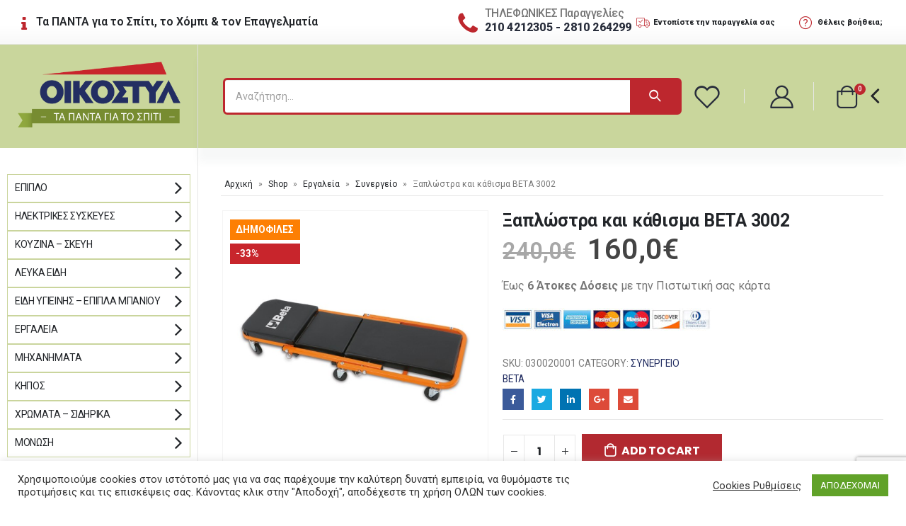

--- FILE ---
content_type: text/html; charset=UTF-8
request_url: https://oikostyl.gr/shop/ergaleia/synergeio/%CE%BE%CE%B1%CF%80%CE%BB%CF%8E%CF%83%CF%84%CF%81%CE%B1-%CE%BA%CE%B1%CE%B9-%CE%BA%CE%AC%CE%B8%CE%B9%CF%83%CE%BC%CE%B1-beta-3002/
body_size: 45225
content:
<!DOCTYPE html>
<html lang="el">
<head>
	<meta charset="UTF-8">
	<!--[if IE]><meta http-equiv='X-UA-Compatible' content='IE=edge,chrome=1'><![endif]-->
	<meta name="viewport" content="width=device-width, initial-scale=1, maximum-scale=1">
	<link rel="profile" href="http://gmpg.org/xfn/11" />
	<link rel="pingback" href="https://oikostyl.gr/xmlrpc.php" />

		<link rel="shortcut icon" href="//oikostyl.gr/wp-content/uploads/2021/03/oikostyl-favicon1.png" type="image/x-icon" />
		<link rel="apple-touch-icon" href="//oikostyl.gr/wp-content/uploads/2021/03/oikostyl-apple.png">
		<link rel="apple-touch-icon" sizes="120x120" href="//oikostyl.gr/wp-content/uploads/2021/03/oikostyl-apple-retina.png">
		<link rel="apple-touch-icon" sizes="76x76" href="//oikostyl.gr/wp-content/uploads/2021/03/oikostyl-apple-76.png">
		<link rel="apple-touch-icon" sizes="152x152" href="//oikostyl.gr/wp-content/uploads/2021/03/oikostyl-apple-152.png">
					<script>document.documentElement.className = document.documentElement.className + ' yes-js js_active js'</script>
				<meta name='robots' content='index, follow, max-image-preview:large, max-snippet:-1, max-video-preview:-1' />

	<!-- This site is optimized with the Yoast SEO plugin v26.8 - https://yoast.com/product/yoast-seo-wordpress/ -->
	<title>Ξαπλώστρα και κάθισμα BETA 3002 - ΟΙΚΟΣΤΥΛ - ΤΑ ΠΑΝΤΑ ΓΙΑ ΤΟ ΣΠΙΤΙ</title>
	<link rel="canonical" href="https://oikostyl.gr/shop/ergaleia/synergeio/ξαπλώστρα-και-κάθισμα-beta-3002/" />
	<meta property="og:locale" content="el_GR" />
	<meta property="og:type" content="article" />
	<meta property="og:title" content="Ξαπλώστρα και κάθισμα BETA 3002 - ΟΙΚΟΣΤΥΛ - ΤΑ ΠΑΝΤΑ ΓΙΑ ΤΟ ΣΠΙΤΙ" />
	<meta property="og:description" content="Η τιμή ισχύει μέχρι 31/12/2022 ή ύπαρξης αποθεμάτων" />
	<meta property="og:url" content="https://oikostyl.gr/shop/ergaleia/synergeio/ξαπλώστρα-και-κάθισμα-beta-3002/" />
	<meta property="og:site_name" content="ΟΙΚΟΣΤΥΛ - ΤΑ ΠΑΝΤΑ ΓΙΑ ΤΟ ΣΠΙΤΙ" />
	<meta property="article:publisher" content="https://www.facebook.com/oikostyl.heraklion" />
	<meta property="article:modified_time" content="2023-01-19T12:15:53+00:00" />
	<meta property="og:image" content="https://oikostyl.gr/wp-content/uploads/2021/06/3002_foto_01.jpg" />
	<meta property="og:image:width" content="600" />
	<meta property="og:image:height" content="600" />
	<meta property="og:image:type" content="image/jpeg" />
	<meta name="twitter:card" content="summary_large_image" />
	<meta name="twitter:label1" content="Εκτιμώμενος χρόνος ανάγνωσης" />
	<meta name="twitter:data1" content="1 λεπτό" />
	<script type="application/ld+json" class="yoast-schema-graph">{"@context":"https://schema.org","@graph":[{"@type":"WebPage","@id":"https://oikostyl.gr/shop/ergaleia/synergeio/%ce%be%ce%b1%cf%80%ce%bb%cf%8e%cf%83%cf%84%cf%81%ce%b1-%ce%ba%ce%b1%ce%b9-%ce%ba%ce%ac%ce%b8%ce%b9%cf%83%ce%bc%ce%b1-beta-3002/","url":"https://oikostyl.gr/shop/ergaleia/synergeio/%ce%be%ce%b1%cf%80%ce%bb%cf%8e%cf%83%cf%84%cf%81%ce%b1-%ce%ba%ce%b1%ce%b9-%ce%ba%ce%ac%ce%b8%ce%b9%cf%83%ce%bc%ce%b1-beta-3002/","name":"Ξαπλώστρα και κάθισμα BETA 3002 - ΟΙΚΟΣΤΥΛ - ΤΑ ΠΑΝΤΑ ΓΙΑ ΤΟ ΣΠΙΤΙ","isPartOf":{"@id":"https://oikostyl.gr/#website"},"primaryImageOfPage":{"@id":"https://oikostyl.gr/shop/ergaleia/synergeio/%ce%be%ce%b1%cf%80%ce%bb%cf%8e%cf%83%cf%84%cf%81%ce%b1-%ce%ba%ce%b1%ce%b9-%ce%ba%ce%ac%ce%b8%ce%b9%cf%83%ce%bc%ce%b1-beta-3002/#primaryimage"},"image":{"@id":"https://oikostyl.gr/shop/ergaleia/synergeio/%ce%be%ce%b1%cf%80%ce%bb%cf%8e%cf%83%cf%84%cf%81%ce%b1-%ce%ba%ce%b1%ce%b9-%ce%ba%ce%ac%ce%b8%ce%b9%cf%83%ce%bc%ce%b1-beta-3002/#primaryimage"},"thumbnailUrl":"https://oikostyl.gr/wp-content/uploads/2021/06/3002_foto_01.jpg","datePublished":"2021-06-11T09:49:42+00:00","dateModified":"2023-01-19T12:15:53+00:00","breadcrumb":{"@id":"https://oikostyl.gr/shop/ergaleia/synergeio/%ce%be%ce%b1%cf%80%ce%bb%cf%8e%cf%83%cf%84%cf%81%ce%b1-%ce%ba%ce%b1%ce%b9-%ce%ba%ce%ac%ce%b8%ce%b9%cf%83%ce%bc%ce%b1-beta-3002/#breadcrumb"},"inLanguage":"el","potentialAction":[{"@type":"ReadAction","target":["https://oikostyl.gr/shop/ergaleia/synergeio/%ce%be%ce%b1%cf%80%ce%bb%cf%8e%cf%83%cf%84%cf%81%ce%b1-%ce%ba%ce%b1%ce%b9-%ce%ba%ce%ac%ce%b8%ce%b9%cf%83%ce%bc%ce%b1-beta-3002/"]}]},{"@type":"ImageObject","inLanguage":"el","@id":"https://oikostyl.gr/shop/ergaleia/synergeio/%ce%be%ce%b1%cf%80%ce%bb%cf%8e%cf%83%cf%84%cf%81%ce%b1-%ce%ba%ce%b1%ce%b9-%ce%ba%ce%ac%ce%b8%ce%b9%cf%83%ce%bc%ce%b1-beta-3002/#primaryimage","url":"https://oikostyl.gr/wp-content/uploads/2021/06/3002_foto_01.jpg","contentUrl":"https://oikostyl.gr/wp-content/uploads/2021/06/3002_foto_01.jpg","width":600,"height":600},{"@type":"BreadcrumbList","@id":"https://oikostyl.gr/shop/ergaleia/synergeio/%ce%be%ce%b1%cf%80%ce%bb%cf%8e%cf%83%cf%84%cf%81%ce%b1-%ce%ba%ce%b1%ce%b9-%ce%ba%ce%ac%ce%b8%ce%b9%cf%83%ce%bc%ce%b1-beta-3002/#breadcrumb","itemListElement":[{"@type":"ListItem","position":1,"name":"Αρχική","item":"https://oikostyl.gr/"},{"@type":"ListItem","position":2,"name":"Shop","item":"https://oikostyl.gr/shop/"},{"@type":"ListItem","position":3,"name":"Εργαλεία","item":"https://oikostyl.gr/product-category/ergaleia/"},{"@type":"ListItem","position":4,"name":"Συνεργείο","item":"https://oikostyl.gr/product-category/ergaleia/synergeio/"},{"@type":"ListItem","position":5,"name":"Ξαπλώστρα και κάθισμα BETA 3002"}]},{"@type":"WebSite","@id":"https://oikostyl.gr/#website","url":"https://oikostyl.gr/","name":"ΟΙΚΟΣΤΥΛ - ΤΑ ΠΑΝΤΑ ΓΙΑ ΤΟ ΣΠΙΤΙ","description":"Τα πάντα για το σπίτι, το χόμπι και τον επαγγελματία","publisher":{"@id":"https://oikostyl.gr/#organization"},"potentialAction":[{"@type":"SearchAction","target":{"@type":"EntryPoint","urlTemplate":"https://oikostyl.gr/?s={search_term_string}"},"query-input":{"@type":"PropertyValueSpecification","valueRequired":true,"valueName":"search_term_string"}}],"inLanguage":"el"},{"@type":"Organization","@id":"https://oikostyl.gr/#organization","name":"Oikostyl","url":"https://oikostyl.gr/","logo":{"@type":"ImageObject","inLanguage":"el","@id":"https://oikostyl.gr/#/schema/logo/image/","url":"https://oikostyl.gr/wp-content/uploads/2021/03/logo-oikostyl.png","contentUrl":"https://oikostyl.gr/wp-content/uploads/2021/03/logo-oikostyl.png","width":381,"height":162,"caption":"Oikostyl"},"image":{"@id":"https://oikostyl.gr/#/schema/logo/image/"},"sameAs":["https://www.facebook.com/oikostyl.heraklion","https://www.instagram.com/oikostyl.heraklion/"]}]}</script>
	<!-- / Yoast SEO plugin. -->


<link rel='dns-prefetch' href='//www.google.com' />
<link rel='dns-prefetch' href='//fonts.googleapis.com' />
<link rel="alternate" type="application/rss+xml" title="Ροή RSS &raquo; ΟΙΚΟΣΤΥΛ - ΤΑ ΠΑΝΤΑ ΓΙΑ ΤΟ ΣΠΙΤΙ" href="https://oikostyl.gr/feed/" />
<link rel="alternate" type="application/rss+xml" title="Ροή Σχολίων &raquo; ΟΙΚΟΣΤΥΛ - ΤΑ ΠΑΝΤΑ ΓΙΑ ΤΟ ΣΠΙΤΙ" href="https://oikostyl.gr/comments/feed/" />
<link rel="alternate" type="application/rss+xml" title="Ροή Σχολίων ΟΙΚΟΣΤΥΛ - ΤΑ ΠΑΝΤΑ ΓΙΑ ΤΟ ΣΠΙΤΙ &raquo; Ξαπλώστρα και κάθισμα BETA 3002" href="https://oikostyl.gr/shop/ergaleia/synergeio/%ce%be%ce%b1%cf%80%ce%bb%cf%8e%cf%83%cf%84%cf%81%ce%b1-%ce%ba%ce%b1%ce%b9-%ce%ba%ce%ac%ce%b8%ce%b9%cf%83%ce%bc%ce%b1-beta-3002/feed/" />
<link rel="alternate" title="oEmbed (JSON)" type="application/json+oembed" href="https://oikostyl.gr/wp-json/oembed/1.0/embed?url=https%3A%2F%2Foikostyl.gr%2Fshop%2Fergaleia%2Fsynergeio%2F%25ce%25be%25ce%25b1%25cf%2580%25ce%25bb%25cf%258e%25cf%2583%25cf%2584%25cf%2581%25ce%25b1-%25ce%25ba%25ce%25b1%25ce%25b9-%25ce%25ba%25ce%25ac%25ce%25b8%25ce%25b9%25cf%2583%25ce%25bc%25ce%25b1-beta-3002%2F" />
<link rel="alternate" title="oEmbed (XML)" type="text/xml+oembed" href="https://oikostyl.gr/wp-json/oembed/1.0/embed?url=https%3A%2F%2Foikostyl.gr%2Fshop%2Fergaleia%2Fsynergeio%2F%25ce%25be%25ce%25b1%25cf%2580%25ce%25bb%25cf%258e%25cf%2583%25cf%2584%25cf%2581%25ce%25b1-%25ce%25ba%25ce%25b1%25ce%25b9-%25ce%25ba%25ce%25ac%25ce%25b8%25ce%25b9%25cf%2583%25ce%25bc%25ce%25b1-beta-3002%2F&#038;format=xml" />
<style id='wp-img-auto-sizes-contain-inline-css'>
img:is([sizes=auto i],[sizes^="auto," i]){contain-intrinsic-size:3000px 1500px}
/*# sourceURL=wp-img-auto-sizes-contain-inline-css */
</style>
<style id='wp-emoji-styles-inline-css'>

	img.wp-smiley, img.emoji {
		display: inline !important;
		border: none !important;
		box-shadow: none !important;
		height: 1em !important;
		width: 1em !important;
		margin: 0 0.07em !important;
		vertical-align: -0.1em !important;
		background: none !important;
		padding: 0 !important;
	}
/*# sourceURL=wp-emoji-styles-inline-css */
</style>
<link rel='stylesheet' id='wp-block-library-css' href='https://oikostyl.gr/wp-includes/css/dist/block-library/style.min.css?ver=6.9' media='all' />
<style id='global-styles-inline-css'>
:root{--wp--preset--aspect-ratio--square: 1;--wp--preset--aspect-ratio--4-3: 4/3;--wp--preset--aspect-ratio--3-4: 3/4;--wp--preset--aspect-ratio--3-2: 3/2;--wp--preset--aspect-ratio--2-3: 2/3;--wp--preset--aspect-ratio--16-9: 16/9;--wp--preset--aspect-ratio--9-16: 9/16;--wp--preset--color--black: #000000;--wp--preset--color--cyan-bluish-gray: #abb8c3;--wp--preset--color--white: #ffffff;--wp--preset--color--pale-pink: #f78da7;--wp--preset--color--vivid-red: #cf2e2e;--wp--preset--color--luminous-vivid-orange: #ff6900;--wp--preset--color--luminous-vivid-amber: #fcb900;--wp--preset--color--light-green-cyan: #7bdcb5;--wp--preset--color--vivid-green-cyan: #00d084;--wp--preset--color--pale-cyan-blue: #8ed1fc;--wp--preset--color--vivid-cyan-blue: #0693e3;--wp--preset--color--vivid-purple: #9b51e0;--wp--preset--color--primary: #232e62;--wp--preset--color--secondary: #bd272e;--wp--preset--color--tertiary: #777777;--wp--preset--color--quaternary: #bcbdbd;--wp--preset--color--dark: #212529;--wp--preset--color--light: #ffffff;--wp--preset--gradient--vivid-cyan-blue-to-vivid-purple: linear-gradient(135deg,rgb(6,147,227) 0%,rgb(155,81,224) 100%);--wp--preset--gradient--light-green-cyan-to-vivid-green-cyan: linear-gradient(135deg,rgb(122,220,180) 0%,rgb(0,208,130) 100%);--wp--preset--gradient--luminous-vivid-amber-to-luminous-vivid-orange: linear-gradient(135deg,rgb(252,185,0) 0%,rgb(255,105,0) 100%);--wp--preset--gradient--luminous-vivid-orange-to-vivid-red: linear-gradient(135deg,rgb(255,105,0) 0%,rgb(207,46,46) 100%);--wp--preset--gradient--very-light-gray-to-cyan-bluish-gray: linear-gradient(135deg,rgb(238,238,238) 0%,rgb(169,184,195) 100%);--wp--preset--gradient--cool-to-warm-spectrum: linear-gradient(135deg,rgb(74,234,220) 0%,rgb(151,120,209) 20%,rgb(207,42,186) 40%,rgb(238,44,130) 60%,rgb(251,105,98) 80%,rgb(254,248,76) 100%);--wp--preset--gradient--blush-light-purple: linear-gradient(135deg,rgb(255,206,236) 0%,rgb(152,150,240) 100%);--wp--preset--gradient--blush-bordeaux: linear-gradient(135deg,rgb(254,205,165) 0%,rgb(254,45,45) 50%,rgb(107,0,62) 100%);--wp--preset--gradient--luminous-dusk: linear-gradient(135deg,rgb(255,203,112) 0%,rgb(199,81,192) 50%,rgb(65,88,208) 100%);--wp--preset--gradient--pale-ocean: linear-gradient(135deg,rgb(255,245,203) 0%,rgb(182,227,212) 50%,rgb(51,167,181) 100%);--wp--preset--gradient--electric-grass: linear-gradient(135deg,rgb(202,248,128) 0%,rgb(113,206,126) 100%);--wp--preset--gradient--midnight: linear-gradient(135deg,rgb(2,3,129) 0%,rgb(40,116,252) 100%);--wp--preset--font-size--small: 13px;--wp--preset--font-size--medium: 20px;--wp--preset--font-size--large: 36px;--wp--preset--font-size--x-large: 42px;--wp--preset--spacing--20: 0.44rem;--wp--preset--spacing--30: 0.67rem;--wp--preset--spacing--40: 1rem;--wp--preset--spacing--50: 1.5rem;--wp--preset--spacing--60: 2.25rem;--wp--preset--spacing--70: 3.38rem;--wp--preset--spacing--80: 5.06rem;--wp--preset--shadow--natural: 6px 6px 9px rgba(0, 0, 0, 0.2);--wp--preset--shadow--deep: 12px 12px 50px rgba(0, 0, 0, 0.4);--wp--preset--shadow--sharp: 6px 6px 0px rgba(0, 0, 0, 0.2);--wp--preset--shadow--outlined: 6px 6px 0px -3px rgb(255, 255, 255), 6px 6px rgb(0, 0, 0);--wp--preset--shadow--crisp: 6px 6px 0px rgb(0, 0, 0);}:where(.is-layout-flex){gap: 0.5em;}:where(.is-layout-grid){gap: 0.5em;}body .is-layout-flex{display: flex;}.is-layout-flex{flex-wrap: wrap;align-items: center;}.is-layout-flex > :is(*, div){margin: 0;}body .is-layout-grid{display: grid;}.is-layout-grid > :is(*, div){margin: 0;}:where(.wp-block-columns.is-layout-flex){gap: 2em;}:where(.wp-block-columns.is-layout-grid){gap: 2em;}:where(.wp-block-post-template.is-layout-flex){gap: 1.25em;}:where(.wp-block-post-template.is-layout-grid){gap: 1.25em;}.has-black-color{color: var(--wp--preset--color--black) !important;}.has-cyan-bluish-gray-color{color: var(--wp--preset--color--cyan-bluish-gray) !important;}.has-white-color{color: var(--wp--preset--color--white) !important;}.has-pale-pink-color{color: var(--wp--preset--color--pale-pink) !important;}.has-vivid-red-color{color: var(--wp--preset--color--vivid-red) !important;}.has-luminous-vivid-orange-color{color: var(--wp--preset--color--luminous-vivid-orange) !important;}.has-luminous-vivid-amber-color{color: var(--wp--preset--color--luminous-vivid-amber) !important;}.has-light-green-cyan-color{color: var(--wp--preset--color--light-green-cyan) !important;}.has-vivid-green-cyan-color{color: var(--wp--preset--color--vivid-green-cyan) !important;}.has-pale-cyan-blue-color{color: var(--wp--preset--color--pale-cyan-blue) !important;}.has-vivid-cyan-blue-color{color: var(--wp--preset--color--vivid-cyan-blue) !important;}.has-vivid-purple-color{color: var(--wp--preset--color--vivid-purple) !important;}.has-black-background-color{background-color: var(--wp--preset--color--black) !important;}.has-cyan-bluish-gray-background-color{background-color: var(--wp--preset--color--cyan-bluish-gray) !important;}.has-white-background-color{background-color: var(--wp--preset--color--white) !important;}.has-pale-pink-background-color{background-color: var(--wp--preset--color--pale-pink) !important;}.has-vivid-red-background-color{background-color: var(--wp--preset--color--vivid-red) !important;}.has-luminous-vivid-orange-background-color{background-color: var(--wp--preset--color--luminous-vivid-orange) !important;}.has-luminous-vivid-amber-background-color{background-color: var(--wp--preset--color--luminous-vivid-amber) !important;}.has-light-green-cyan-background-color{background-color: var(--wp--preset--color--light-green-cyan) !important;}.has-vivid-green-cyan-background-color{background-color: var(--wp--preset--color--vivid-green-cyan) !important;}.has-pale-cyan-blue-background-color{background-color: var(--wp--preset--color--pale-cyan-blue) !important;}.has-vivid-cyan-blue-background-color{background-color: var(--wp--preset--color--vivid-cyan-blue) !important;}.has-vivid-purple-background-color{background-color: var(--wp--preset--color--vivid-purple) !important;}.has-black-border-color{border-color: var(--wp--preset--color--black) !important;}.has-cyan-bluish-gray-border-color{border-color: var(--wp--preset--color--cyan-bluish-gray) !important;}.has-white-border-color{border-color: var(--wp--preset--color--white) !important;}.has-pale-pink-border-color{border-color: var(--wp--preset--color--pale-pink) !important;}.has-vivid-red-border-color{border-color: var(--wp--preset--color--vivid-red) !important;}.has-luminous-vivid-orange-border-color{border-color: var(--wp--preset--color--luminous-vivid-orange) !important;}.has-luminous-vivid-amber-border-color{border-color: var(--wp--preset--color--luminous-vivid-amber) !important;}.has-light-green-cyan-border-color{border-color: var(--wp--preset--color--light-green-cyan) !important;}.has-vivid-green-cyan-border-color{border-color: var(--wp--preset--color--vivid-green-cyan) !important;}.has-pale-cyan-blue-border-color{border-color: var(--wp--preset--color--pale-cyan-blue) !important;}.has-vivid-cyan-blue-border-color{border-color: var(--wp--preset--color--vivid-cyan-blue) !important;}.has-vivid-purple-border-color{border-color: var(--wp--preset--color--vivid-purple) !important;}.has-vivid-cyan-blue-to-vivid-purple-gradient-background{background: var(--wp--preset--gradient--vivid-cyan-blue-to-vivid-purple) !important;}.has-light-green-cyan-to-vivid-green-cyan-gradient-background{background: var(--wp--preset--gradient--light-green-cyan-to-vivid-green-cyan) !important;}.has-luminous-vivid-amber-to-luminous-vivid-orange-gradient-background{background: var(--wp--preset--gradient--luminous-vivid-amber-to-luminous-vivid-orange) !important;}.has-luminous-vivid-orange-to-vivid-red-gradient-background{background: var(--wp--preset--gradient--luminous-vivid-orange-to-vivid-red) !important;}.has-very-light-gray-to-cyan-bluish-gray-gradient-background{background: var(--wp--preset--gradient--very-light-gray-to-cyan-bluish-gray) !important;}.has-cool-to-warm-spectrum-gradient-background{background: var(--wp--preset--gradient--cool-to-warm-spectrum) !important;}.has-blush-light-purple-gradient-background{background: var(--wp--preset--gradient--blush-light-purple) !important;}.has-blush-bordeaux-gradient-background{background: var(--wp--preset--gradient--blush-bordeaux) !important;}.has-luminous-dusk-gradient-background{background: var(--wp--preset--gradient--luminous-dusk) !important;}.has-pale-ocean-gradient-background{background: var(--wp--preset--gradient--pale-ocean) !important;}.has-electric-grass-gradient-background{background: var(--wp--preset--gradient--electric-grass) !important;}.has-midnight-gradient-background{background: var(--wp--preset--gradient--midnight) !important;}.has-small-font-size{font-size: var(--wp--preset--font-size--small) !important;}.has-medium-font-size{font-size: var(--wp--preset--font-size--medium) !important;}.has-large-font-size{font-size: var(--wp--preset--font-size--large) !important;}.has-x-large-font-size{font-size: var(--wp--preset--font-size--x-large) !important;}
/*# sourceURL=global-styles-inline-css */
</style>

<style id='classic-theme-styles-inline-css'>
/*! This file is auto-generated */
.wp-block-button__link{color:#fff;background-color:#32373c;border-radius:9999px;box-shadow:none;text-decoration:none;padding:calc(.667em + 2px) calc(1.333em + 2px);font-size:1.125em}.wp-block-file__button{background:#32373c;color:#fff;text-decoration:none}
/*# sourceURL=/wp-includes/css/classic-themes.min.css */
</style>
<link rel='stylesheet' id='contact-form-7-css' href='https://oikostyl.gr/wp-content/plugins/contact-form-7/includes/css/styles.css?ver=5.6' media='all' />
<link rel='stylesheet' id='cookie-law-info-css' href='https://oikostyl.gr/wp-content/plugins/cookie-law-info/public/css/cookie-law-info-public.css?ver=2.1.2' media='all' />
<link rel='stylesheet' id='cookie-law-info-gdpr-css' href='https://oikostyl.gr/wp-content/plugins/cookie-law-info/public/css/cookie-law-info-gdpr.css?ver=2.1.2' media='all' />
<link rel='stylesheet' id='pwb-styles-frontend-css' href='https://oikostyl.gr/wp-content/plugins/perfect-woocommerce-brands/assets/css/styles-frontend.min.css?ver=2.1.4' media='all' />
<link rel='stylesheet' id='rs-plugin-settings-css' href='https://oikostyl.gr/wp-content/plugins/revslider/public/assets/css/rs6.css?ver=6.4.2' media='all' />
<style id='rs-plugin-settings-inline-css'>
#rs-demo-id {}
.tparrows:before{color:#232e62;text-shadow:0 0 3px #fff;}.revslider-initialised .tp-loader{z-index:18;}
/*# sourceURL=rs-plugin-settings-inline-css */
</style>
<style id='woocommerce-inline-inline-css'>
.woocommerce form .form-row .required { visibility: visible; }
/*# sourceURL=woocommerce-inline-inline-css */
</style>
<link rel='stylesheet' id='if-menu-site-css-css' href='https://oikostyl.gr/wp-content/plugins/if-menu/assets/if-menu-site.css?ver=6.9' media='all' />
<link rel='stylesheet' id='yith-wcan-shortcodes-css' href='https://oikostyl.gr/wp-content/plugins/yith-woocommerce-ajax-navigation/assets/css/shortcodes.css?ver=4.11.0' media='all' />
<style id='yith-wcan-shortcodes-inline-css'>
:root{
	--yith-wcan-filters_colors_titles: #333333;
	--yith-wcan-filters_colors_background: #FFFFFF;
	--yith-wcan-filters_colors_accent: #A7144C;
	--yith-wcan-filters_colors_accent_r: 167;
	--yith-wcan-filters_colors_accent_g: 20;
	--yith-wcan-filters_colors_accent_b: 76;
	--yith-wcan-color_swatches_border_radius: 5px;
	--yith-wcan-color_swatches_size: 30px;
	--yith-wcan-labels_style_background: #FFFFFF;
	--yith-wcan-labels_style_background_hover: #A7144C;
	--yith-wcan-labels_style_background_active: #A7144C;
	--yith-wcan-labels_style_text: #434343;
	--yith-wcan-labels_style_text_hover: #FFFFFF;
	--yith-wcan-labels_style_text_active: #FFFFFF;
	--yith-wcan-anchors_style_text: #434343;
	--yith-wcan-anchors_style_text_hover: #A7144C;
	--yith-wcan-anchors_style_text_active: #A7144C;
}
/*# sourceURL=yith-wcan-shortcodes-inline-css */
</style>
<link rel='stylesheet' id='jquery-selectBox-css' href='https://oikostyl.gr/wp-content/plugins/yith-woocommerce-wishlist/assets/css/jquery.selectBox.css?ver=1.2.0' media='all' />
<link rel='stylesheet' id='woocommerce_prettyPhoto_css-css' href='//oikostyl.gr/wp-content/plugins/woocommerce/assets/css/prettyPhoto.css?ver=3.1.6' media='all' />
<link rel='stylesheet' id='yith-wcwl-main-css' href='https://oikostyl.gr/wp-content/plugins/yith-woocommerce-wishlist/assets/css/style.css?ver=3.10.0' media='all' />
<style id='yith-wcwl-main-inline-css'>
.yith-wcwl-share li a{color: #FFFFFF;}.yith-wcwl-share li a:hover{color: #FFFFFF;}.yith-wcwl-share a.facebook{background: #39599E; background-color: #39599E;}.yith-wcwl-share a.facebook:hover{background: #39599E; background-color: #39599E;}.yith-wcwl-share a.twitter{background: #45AFE2; background-color: #45AFE2;}.yith-wcwl-share a.twitter:hover{background: #39599E; background-color: #39599E;}.yith-wcwl-share a.pinterest{background: #AB2E31; background-color: #AB2E31;}.yith-wcwl-share a.pinterest:hover{background: #39599E; background-color: #39599E;}.yith-wcwl-share a.email{background: #FBB102; background-color: #FBB102;}.yith-wcwl-share a.email:hover{background: #39599E; background-color: #39599E;}.yith-wcwl-share a.whatsapp{background: #00A901; background-color: #00A901;}.yith-wcwl-share a.whatsapp:hover{background: #39599E; background-color: #39599E;}
/*# sourceURL=yith-wcwl-main-inline-css */
</style>
<link rel='stylesheet' id='porto-css-vars-css' href='https://oikostyl.gr/wp-content/uploads/porto_styles/theme_css_vars.css?ver=6.2.2' media='all' />
<link rel='stylesheet' id='js_composer_front-css' href='https://oikostyl.gr/wp-content/plugins/js_composer/assets/css/js_composer.min.css?ver=6.6.0' media='all' />
<link rel='stylesheet' id='porto-google-fonts-css' href='//fonts.googleapis.com/css?family=Roboto%3A200%2C300%2C400%2C500%2C600%2C700%2C800%7CShadows+Into+Light%3A400%2C700%7CPoppins%3A400%2C500%2C600%2C700&#038;ver=6.9' media='all' />
<link rel='stylesheet' id='bootstrap-css' href='https://oikostyl.gr/wp-content/uploads/porto_styles/bootstrap.css?ver=6.2.2' media='all' />
<link rel='stylesheet' id='porto-plugins-css' href='https://oikostyl.gr/wp-content/themes/porto/css/plugins.css?ver=6.2.2' media='all' />
<link rel='stylesheet' id='porto-theme-css' href='https://oikostyl.gr/wp-content/themes/porto/css/theme.css?ver=6.2.2' media='all' />
<link rel='stylesheet' id='porto-shortcodes-css' href='https://oikostyl.gr/wp-content/uploads/porto_styles/shortcodes.css?ver=6.2.2' media='all' />
<link rel='stylesheet' id='porto-theme-shop-css' href='https://oikostyl.gr/wp-content/themes/porto/css/theme_shop.css?ver=6.2.2' media='all' />
<link rel='stylesheet' id='porto-dynamic-style-css' href='https://oikostyl.gr/wp-content/uploads/porto_styles/dynamic_style.css?ver=6.2.2' media='all' />
<link rel='stylesheet' id='porto-type-builder-css' href='https://oikostyl.gr/wp-content/plugins/porto-functionality/builders/assets/type-builder.css?ver=2.6.0' media='all' />
<link rel='stylesheet' id='porto-style-css' href='https://oikostyl.gr/wp-content/themes/porto/style.css?ver=6.2.2' media='all' />
<style id='porto-style-inline-css'>
#header .logo,.side-header-narrow-bar-logo{max-width:230px}@media (min-width:1592px){#header .logo{max-width:230px}}@media (max-width:991px){#header .logo{max-width:110px}}@media (max-width:767px){#header .logo{max-width:80px}}#header.sticky-header .logo{max-width:100px}@media (min-width:992px){}#header .header-main .header-left,#header .header-main .header-center,#header .header-main .header-right,.fixed-header #header .header-main .header-left,.fixed-header #header .header-main .header-right,.fixed-header #header .header-main .header-center,.header-builder-p .header-main{padding-top:43px;padding-bottom:32px}.page-top ul.breadcrumb > li.home{display:inline-block}.page-top ul.breadcrumb > li.home a{position:relative;width:14px;text-indent:-9999px}.page-top ul.breadcrumb > li.home a:after{content:"\e883";font-family:'porto';float:left;text-indent:0}@media (min-width:1500px){.left-sidebar.col-lg-3,.right-sidebar.col-lg-3{flex:0 0 auto;width:20%}.main-content.col-lg-9{flex:0 0 auto;width:80%}.main-content.col-lg-6{flex:0 0 auto;width:60%}}.product-images .img-thumbnail .inner,.product-images .img-thumbnail .inner img{-webkit-transform:none;transform:none}.product-layout-image{position:relative}.product-layout-image .summary-before{flex:0 0 auto;width:100%}.product-layout-image .labels{margin:0}.product-images-block .img-thumbnail{margin-bottom:20px}.product-images-block .product-images:hover .zoom{opacity:0}.product-images-block .img-thumbnail:hover .zoom{opacity:1;background:none}.product-layout-full_width .product-thumbnails{position:absolute;top:15px;left:15px;z-index:2;bottom:20px;overflow-x:hidden;overflow-y:auto;-webkit-overflow-scrolling:touch;scroll-behavior:smooth}.product-layout-full_width .product-thumbnails::-webkit-scrollbar{width:5px}.product-layout-full_width .product-thumbnails::-webkit-scrollbar-thumb{border-radius:0;background:rgba(204,204,204,0.5)}.product-layout-full_width .product-thumbnails .img-thumbnail{width:80px;border:1px solid rgba(0,0,0,0.1);cursor:pointer;margin-bottom:10px;background-color:rgba(244,244,244,0.5)}.product-layout-full_width .product-thumbnails .img-thumbnail:last-child{margin-bottom:0}.product-layout-full_width .product-thumbnails img{opacity:0.5}@media (max-width:575px){.product-layout-full_width .product-thumbnails .img-thumbnail{width:60px}}.product-layout-transparent{margin-top:-5px;padding:0 5px;display:-ms-flexbox;display:flex;-ms-flex-align:center;align-items:center;align-self:flex-start;-ms-flex-wrap:wrap;flex-wrap:wrap}.product-layout-transparent .product-images{width:80%;-ms-flex-order:2;order:2;padding:5px}.product-layout-transparent .product-thumbnails{width:20%}body.boxed .product-layout-transparent .summary-before .product-thumbnails{padding-left:10px}.product-thumbs-vertical-slider .slick-arrow{text-indent:-9999px;width:40px;height:30px;display:block;margin-left:auto;margin-right:auto;position:relative;text-shadow:none;background:none;font-size:30px;color:#222529;cursor:pointer}.product-thumbs-vertical-slider .slick-arrow:before{content:'\e81b';font-family:Porto;text-indent:0;position:absolute;left:0;width:100%;line-height:25px;top:0}.product-thumbs-vertical-slider .slick-next:before{content:'\e81c'}.product-thumbs-vertical-slider .slick-next{margin-top:10px}.product-thumbs-vertical-slider .img-thumbnail{padding:5px;border:none}.product-thumbs-vertical-slider .img-thumbnail img{width:100%;height:auto;transform:none;border:1px solid #f4f4f4}.product-thumbs-vertical-slider .img-thumbnail.selected img{border-color:#232e62}@media (max-width:767px){.product-thumbs-vertical-slider .slick-prev,.product-thumbs-vertical-slider .slick-next{display:block !important}}.product-layout-transparent .product-thumbnails .img-thumbnail{cursor:pointer}.product-layout-transparent .labels{left:calc(20% + 5px + .8em);top:calc(5px + .8em)}.product-layout-centered_vertical_zoom{display:-ms-flexbox;display:flex;-ms-flex-wrap:wrap;flex-wrap:wrap}.product-layout-centered_vertical_zoom .labels{left:calc(90px + .8em)}.product-layout-centered_vertical_zoom .product-images{width:calc(100% - 90px);-webkit-order:2;order:2;-ms-flex-order:2}.product-layout-centered_vertical_zoom .product-thumbnails{width:90px}.product-layout-centered_vertical_zoom .product-thumbnails .img-thumbnail{width:80px;border:1px solid rgba(0,0,0,0.1);cursor:pointer;margin-bottom:10px}@media (max-width:575px){.product-layout-centered_vertical_zoom .product-thumbnails .img-thumbnail{width:60px}.product-layout-centered_vertical_zoom .product-images{width:calc(100% - 60px)}.product-layout-centered_vertical_zoom .product-thumbnails{width:80px}}#login-form-popup{position:relative;width:80%;max-width:525px;margin-left:auto;margin-right:auto}#login-form-popup .featured-box{margin-bottom:0;box-shadow:none;border:none;border-radius:0}#login-form-popup .featured-box .box-content{padding:45px 36px 30px;border:none}#login-form-popup .featured-box h2{text-transform:uppercase;font-size:15px;letter-spacing:.05em;font-weight:600;line-height:2}#login-form-popup .porto-social-login-section{margin-top:20px}.porto-social-login-section{background:#f4f4f2;text-align:center;padding:20px 20px 25px}.porto-social-login-section p{text-transform:uppercase;font-size:12px;color:#222529;font-weight:600;margin-bottom:8px}#login-form-popup .col2-set{margin-left:-20px;margin-right:-20px}#login-form-popup .col-1,#login-form-popup .col-2{padding-left:20px;padding-right:20px}@media (min-width:992px){#login-form-popup .col-1{border-right:1px solid #f5f6f6}}#login-form-popup .input-text{box-shadow:none;padding-top:10px;padding-bottom:10px;border-color:#ddd;border-radius:2px;line-height:1.5 !important}#login-form-popup .form-row{margin-bottom:20px}#login-form-popup .woocommerce-privacy-policy-text{display:none}#login-form-popup .button{border-radius:2px;padding:18px 24px;text-shadow:none;font-family:Poppins,sans-serif;font-size:12px;letter-spacing:-0.025em}#login-form-popup label.inline{margin-top:15px;float:right;position:relative;cursor:pointer;line-height:1.5}#login-form-popup label.inline input[type=checkbox]{opacity:0;margin-right:8px;margin-top:0;margin-bottom:0}#login-form-popup label.inline span:before{content:'';position:absolute;border:1px solid #ddd;border-radius:1px;width:16px;height:16px;left:0;top:0;text-align:center;line-height:15px;font-family:'Font Awesome 5 Free';font-weight:900;font-size:9px;color:#aaa}#login-form-popup label.inline input[type=checkbox]:checked + span:before{content:'\f00c'}#login-form-popup .social-button i{font-size:16px;margin-right:8px}#login-form-popup p.status{color:#222529}.porto-social-login-section .google-plus{background:#dd4e31}.porto-social-login-section .facebook{background:#3a589d}.porto-social-login-section .twitter{background:#1aa9e1}.featured-box .porto-social-login-section i{color:#fff}.porto-social-login-section .social-button:hover{background:var(--bs-primary)}html.panel-opened body > .mfp-bg{z-index:9042}html.panel-opened body > .mfp-wrap{z-index:9043}#header .mobile-toggle{font-size:20px;background-color:rgba(255,255,255,0.01);color:#dd3333}#header .searchform{border-width:3px;border-color:#bd272e}#header .searchform-popup .search-toggle:after{border-bottom-color:#bd272e}#header .searchform{border-radius:6px}#header .searchform input{border-radius:6px 0 0 6px}#header .searchform button{border-radius:0 6px 6px 0}#mini-cart .cart-icon{margin-left:10px}#mini-cart .cart-subtotal{font-size:16px;font-weight:500;line-height:18px;letter-spacing:-.05em;color:#777777}#mini-cart .cart-price{font-size:16px;line-height:18px;letter-spacing:0;color:#bd272e}.single-product .product_title{font-size:25px}.custom-font,.custom-font h2{font-family:Roboto}.br-round{border-radius:6px}@media (min-width:992px){.left-sidebar.col-lg-3{flex:0 0 280px;max-width:280px;border-right:1px solid #e7e7e7}.main-content.col-lg-9{flex:0 0 calc(100% - 280px);max-width:calc(100% - 280px)}.main-content #content,.main-content .page-top.page-header-6{padding:0 22px 0 22px}#main .container-fluid{padding:0}#main .main-content-wrap{margin:0}body:not(.home) .main-content #content,body:not(.home) .main-content #primary{position:sticky;top:20px}.sidebar-menu .wide .popup>.inner{padding:20px}.main-sidebar-menu li.side-menu-sub-title:not(:first-child){margin-top:20px}}@media(min-width:1592px){.page-top .container{max-width:1552px}}@media(min-width:1199px){.sidebar-menu .wide .popup>.inner>ul.sub-menu{width:910px !important}}@media(max-width:1199px) and (min-width:992px){.main-content #content,.main-content .page-top.page-header-6{padding:0 10px 0 10px}}.main-content .page-top{margin-bottom:1.25rem;border-width:0}.page-top > .container{padding:5px 0;border-bottom:1px solid #e7e7e7}.page-header-7 > .container{border-width:0}.woocommerce-account .page-header-7{margin-bottom:2.5rem}.custom-widget,.custom-widget .sidebar-menu>li.menu-item > a{border-width:0}.custom-widget .widget-title{padding:17.5px 13px !important;font:700 1rem/1 Roboto,sans-serif;letter-spacing:-.01em;text-transform:none;color:#0071dc;background:transparent;border-width:0}.custom-widget.no-icon .widget-title{padding:12px 13px !important}.custom-widget .widget-title .toggle{display:none}.custom-widget .sidebar-menu>.menu-item{min-height:40px}.custom-widget .sidebar-menu>.menu-item:hover,.custom-widget .sidebar-menu .narrow .menu-item:hover > a{background-color:transparent !important}.custom-widget .sidebar-menu .narrow .menu-item:hover > a{text-decoration:underline}#main .custom-widget .sidebar-menu>.menu-item:hover>a{color:#778c31}#main .custom-widget .sidebar-menu>.menu-item>a{min-height:30px;padding:6px 0;color:#222529;font-weight:400;letter-spacing:-.025em;line-height:25px}.custom-widget .sidebar-menu>.menu-item>a>i{margin-right:0;vertical-align:middle;font-size:28px}#main .custom-widget.no-icon .sidebar-menu>.menu-item>a{margin-left:14px;padding:8px 0;letter-spacing:-0.5px}.sidebar-menu > li.menu-item > .arrow:before{color:#222529 !important}.custom-widget .sidebar-menu > li.menu-item > .arrow{top:-1px;right:11px;font-size:28px}.custom-style-1 .porto-u-heading{margin-bottom:0}.custom-style-1 sup{font-size:33%;font-weight:700;color:#222529;top:-1.2em;margin-right:16px;letter-spacing:-0.03em}.custom-style-1 .sale-wrapper strong{position:relative;margin-left:.5rem;padding-right:.25rem;font-weight:700;color:#fff;z-index:1}.sale-text::before,.custom-style-1 .sale-wrapper strong::before{content:'';position:absolute;top:10px;left:-7px;right:0;bottom:9px;width:2.34722em;background-color:#222529;z-index:-1;transform:rotate(-2deg)}.custom-text-1{font-size:2.5em;right:0;bottom:-0.22em}.custom-text-2{color:#ee8379;font-size:1.625em;right:1.2rem;bottom:0.7rem;transform:rotate(-30deg)}.custom-text-1,.custom-text-3{color:#0071dc;transform:rotate(-30deg)}.custom-text-3{color:#4dae65;font-size:1.601875em;right:1.5em;bottom:-1.1em;letter-spacing:-.1px}.ml-n-3{text-indent:3px}.ml-n-6{text-indent:6px}.mr-n-3{margin-right:-3px}.custom-indent-1{text-indent:-2px}.intro-carousel,.intro-carousel .owl-stage-outer,.intro-carousel .owl-stage,.intro-carousel .owl-item,.intro-carousel .porto-ibanner,.intro-carousel img{height:100%}.custom-dot .owl-dots .owl-dot{width:18px;height:18px;vertical-align:middle}.custom-dot .owl-nav.disabled+.owl-dots{left:16px;bottom:12px}.custom-dot .owl-dots .owl-dot span{margin:auto;transition:width .3s,height .3s,color .3s;background-color:rgba(34,52,41,0.5)}.custom-dot .owl-dots .owl-dot.active span,.custom-dot .owl-dots .owl-dot:hover span{width:12px;height:12px;background-color:#333}.d-menu-lg-none > a{display:none !important}.sidebar-menu .wide li.side-menu-sub-title{padding-top:0}.side-menu-sub-title > a > i{display:block;font-size:3.5rem !important;color:#ccc}.side-menu-sub-title > a > i:before{margin:1.5rem 0}.side-menu-sub-title > a{font-size:.875rem !important;color:#222529 !important;padding-top:0 !important;padding-bottom:5px !important}.side-menu-sub-title > a,.sidebar-menu .wide li.sub > a{text-transform:uppercase;font-weight:700}.main-sidebar-menu .inner>.sub-menu{flex-wrap:wrap}.menu-block>a,.menu-block p{display:none !important}.custom-garden-block .menu-block{height:calc( 100% + 20px );padding:20px 20px 0 20px;margin:-20px -20px 0 0;background:#f4f4f4}.menu-section-dark .side-menu-sub-title > a{color:#fff !important}.main-sidebar-menu .wide.menu-section-dark li.menu-item li.menu-item > a{color:#bcbdbd;line-height:20px;text-transform:capitalize;font-weight:400}.main-sidebar-menu .wide li.sub li.menu-item>ul.sub-menu{padding-left:0}.sidebar-menu .wide li.sub li.menu-item>a{margin-left:-18px}.sidebar-menu .wide li.sub > a{margin-left:-10px}@media (max-width:991px){.sidebar-menu .wide .popup,.right-sidebar .sidebar-menu .wide .popup{margin:0 20px}.menu-section-dark .popup>.inner{background-image:none !important}.menu-section-dark .side-menu-sub-title > a{color:#222529 !important}.main-sidebar-menu .wide.menu-section-dark li.menu-item li.menu-item > a{color:#777}}.feature-container .porto-sicon-box{min-height:50px}.feature-container .porto-icon i{line-height:1.15}.feature-container .porto-carousel{background-color:#f7f7f7;border-radius:6px}.feature-container .owl-stage-outer{margin-right:1px}.porto-products .inline-title{font-size:1.25em;text-transform:capitalize;letter-spacing:-.025em}.porto-products.filter-vertical .product-categories a:before{content:none !important}.porto-products.filter-vertical .products-filter+div{max-width:calc(100% + 20px);flex:0 0 calc(100% + 20px);padding:0;margin:0 -10px}.products-filter{position:absolute;left:170px;max-width:none !important;border-width:0 !important}.porto-products.filter-vertical .products-filter li a{padding:1px 11.5px;font-weight:700;letter-spacing:-.015em}.products-filter li a:hover,.products-filter li a:focus,.products-filter li a:active{color:#0071dc}.products-filter li:not(.current) a{color:#222529;transition:color .3s}.products-filter .section-title{display:none}.products-filter .product-categories{display:flex}.porto-products.title-border-bottom>.section-title{padding-bottom:15px}.product-image{border-width:0}.owl-carousel.show-nav-title .owl-nav{right:8px !important;top:-4px;left:auto}.owl-carousel.show-nav-title .owl-nav [class*="owl-"]{font-size:29px !important}ul.products.yith-wcan-loading:after{position:absolute}.filter-vertical .porto-loading-icon{position:absolute !important}.products-slider:not(.category-pos-middle) .owl-stage-outer{margin-left:-10px;margin-right:-10px;padding-left:10px;padding-right:10px}ul.products .category-list{margin-bottom:2px;font-family:"Roboto",sans-serif;letter-spacing:.005em}ul.products li.product-col .price{font-family:"Roboto",sans-serif}ul.products li.product-col h3{margin-bottom:8px;font-family:Roboto,sans-serif;font-weight:500;letter-spacing:-.02em}.star-rating{font-size:11.8px;letter-spacing:.07em}.custom-category .products .product-category .thumb-info-title{padding-left:2rem}.custom-category .products .sub-title{text-transform:none;font-size:18px;letter-spacing:-.025em !important;line-height:26px;font-weight:600 !important}.custom-category .products .thumb-info-type{font-size:13px;letter-spacing:-.02em;line-height:22px;text-transform:none}.custom-category .show-nav-title .owl-nav{margin-top:-4px}.custom-heading{position:relative}.custom-heading .porto-u-sub-heading{position:absolute;top:2px;right:6px}.custom-heading i{margin-left:8px;vertical-align:middle;color:#212529;font-size:14px}.custom-heading a{font-weight:700}.custom-banner-1>.col-md-12>.vc_column-inner{padding:67px 0 58px !important;background:#d5dade url(//sw-themes.com/porto_dummy/wp-content/uploads/2020/12/banner-5.jpg) center/cover no-repeat;border-radius:6px}.custom-special h2 i::before{content:'\e8bf';font:400 26px "porto"}.custom-special-product .vc_column-inner{padding:25px 20px !important;border:2px solid #cad59d;border-radius:6px}.custom-special h2 i{margin-left:0;margin-right:6px}.widget-subscribe > .email{flex:1;margin-right:10px}.widget-subscribe .wpcf7-email{padding:14px 0 14px 17px;font-size:13px;border:2px solid #bebebe}.widget-subscribe .wpcf7-submit{min-width:215px;max-height:53px;font-size:14px;font-weight:600;letter-spacing:-.025em;padding:14px}.custom-subscribe .vc_column-inner{display:flex}.custom-subscribe .wpcf7{flex:1}input[type="email"],input[type="submit"]{border-radius:6px}.error404 .custom-footer{display:none !important}.error404 .custom-logo{border-right-width:0}.error404 .custom-main{box-shadow:0 20px 10px 0 rgba(99,111,113,0.05)}.error404 .custom-box{box-shadow:none}.newsletter-popup-form{max-width:740px;position:relative}.wpcf7 form .wpcf7-response-output{margin:15px 0}.woocommerce-page.archive .sidebar-content{border-width:0}.woocommerce-page.archive .sidebar-content aside.widget{padding:0}.woocommerce-page .sidebar-content .widget-title{font-weight:700;font-size:1rem}.single-product .variations .label label{font-size:1rem}@media(max-width:1660px) and (min-width:768px){.custom-banner-2 h2{font-size:2em !important;white-space:nowrap}.custom-banner-2 h4{font-size:1.5em !important}}@media (max-width:1591px){.intro-carousel{margin-bottom:20px !important}.custom-banner-1{font-size:0.75rem !important}.custom-banner-1 .col-xl-6{padding-left:24px;padding-right:0 !important}.custom-subscribe .vc_column-inner{flex-direction:column}}@media (max-width:991px){.bgimg-none{background-image:none !important}.d-menu-lg-none > a{display:block !important}.mobile-menu .side-menu-sub-title > a{color:#fff !important}}@media (max-width:767px){.custom-banner-1>.col-md-12>.vc_column-inner{padding:30px 10px 5px !important;background-image:none}.custom-banner-1 .col-xl-6{padding-left:10px;padding-right:10px !important}}@media (max-width:479px){.intro-carousel .porto-ibanner-layer{left:5% !important;right:5% !important}.products-filter{position:static}.porto-products.title-border-bottom .products-slider.show-nav-title .owl-nav{top:-45px}.custom-special-product .vc_column-inner{padding:25px 10px !important}.widget-subscribe{flex-direction:column;align-items:center}.widget-subscribe .wpcf7-form-control-wrap{width:80%;margin-right:0}}.searchform-fields span.text{max-width:100% !important}#header .searchform input{width:100% !important}.mfp-counter{display:none !important}ul.products li.product-col .woocommerce-loop-product__title{white-space:initial;overflow:hidden;text-overflow:ellipsis}@media(max-width:1240px){.porto-ibanner > img{object-fit:contain !important}}@media(max-width:575px){#header .custom-main .searchform-popup{display:block !important}#header .searchform{width:260px !important}}@media (max-width:1440px) and (min-width:1366px){.porto-ibanner > img{object-fit:contain !important}}
/*# sourceURL=porto-style-inline-css */
</style>
<link rel='stylesheet' id='styles-child-css' href='https://oikostyl.gr/wp-content/themes/porto-child/style.css?ver=6.9' media='all' />
<link rel='stylesheet' id='wdp_pricing-table-css' href='https://oikostyl.gr/wp-content/plugins/advanced-dynamic-pricing-for-woocommerce/BaseVersion/assets/css/pricing-table.css?ver=4.1.2' media='all' />
<link rel='stylesheet' id='wdp_deals-table-css' href='https://oikostyl.gr/wp-content/plugins/advanced-dynamic-pricing-for-woocommerce/BaseVersion/assets/css/deals-table.css?ver=4.1.2' media='all' />
<script src="https://oikostyl.gr/wp-includes/js/jquery/jquery.min.js?ver=3.7.1" id="jquery-core-js"></script>
<script src="https://oikostyl.gr/wp-includes/js/jquery/jquery-migrate.min.js?ver=3.4.1" id="jquery-migrate-js"></script>
<script id="cookie-law-info-js-extra">
var Cli_Data = {"nn_cookie_ids":[],"cookielist":[],"non_necessary_cookies":[],"ccpaEnabled":"","ccpaRegionBased":"","ccpaBarEnabled":"","strictlyEnabled":["necessary","obligatoire"],"ccpaType":"gdpr","js_blocking":"1","custom_integration":"","triggerDomRefresh":"","secure_cookies":""};
var cli_cookiebar_settings = {"animate_speed_hide":"500","animate_speed_show":"500","background":"#FFF","border":"#b1a6a6c2","border_on":"","button_1_button_colour":"#61a229","button_1_button_hover":"#4e8221","button_1_link_colour":"#fff","button_1_as_button":"1","button_1_new_win":"","button_2_button_colour":"#333","button_2_button_hover":"#292929","button_2_link_colour":"#444","button_2_as_button":"","button_2_hidebar":"","button_3_button_colour":"#1e73be","button_3_button_hover":"#185c98","button_3_link_colour":"#333333","button_3_as_button":"1","button_3_new_win":"","button_4_button_colour":"#dedfe0","button_4_button_hover":"#b2b2b3","button_4_link_colour":"#333333","button_4_as_button":"","button_7_button_colour":"#61a229","button_7_button_hover":"#4e8221","button_7_link_colour":"#fff","button_7_as_button":"1","button_7_new_win":"","font_family":"inherit","header_fix":"","notify_animate_hide":"1","notify_animate_show":"","notify_div_id":"#cookie-law-info-bar","notify_position_horizontal":"right","notify_position_vertical":"bottom","scroll_close":"","scroll_close_reload":"","accept_close_reload":"","reject_close_reload":"","showagain_tab":"","showagain_background":"#fff","showagain_border":"#000","showagain_div_id":"#cookie-law-info-again","showagain_x_position":"100px","text":"#333333","show_once_yn":"","show_once":"10000","logging_on":"","as_popup":"","popup_overlay":"1","bar_heading_text":"","cookie_bar_as":"banner","popup_showagain_position":"bottom-right","widget_position":"left"};
var log_object = {"ajax_url":"https://oikostyl.gr/wp-admin/admin-ajax.php"};
//# sourceURL=cookie-law-info-js-extra
</script>
<script src="https://oikostyl.gr/wp-content/plugins/cookie-law-info/public/js/cookie-law-info-public.js?ver=2.1.2" id="cookie-law-info-js"></script>
<script src="https://oikostyl.gr/wp-content/plugins/revslider/public/assets/js/rbtools.min.js?ver=6.4.2" id="tp-tools-js"></script>
<script src="https://oikostyl.gr/wp-content/plugins/revslider/public/assets/js/rs6.min.js?ver=6.4.2" id="revmin-js"></script>
<script src="https://oikostyl.gr/wp-content/plugins/woocommerce/assets/js/jquery-blockui/jquery.blockUI.min.js?ver=2.7.0-wc.6.6.1" id="jquery-blockui-js"></script>
<script id="wc-add-to-cart-js-extra">
var wc_add_to_cart_params = {"ajax_url":"/wp-admin/admin-ajax.php","wc_ajax_url":"/?wc-ajax=%%endpoint%%","i18n_view_cart":"View cart","cart_url":"https://oikostyl.gr/cart/","is_cart":"","cart_redirect_after_add":"no"};
//# sourceURL=wc-add-to-cart-js-extra
</script>
<script src="https://oikostyl.gr/wp-content/plugins/woocommerce/assets/js/frontend/add-to-cart.min.js?ver=6.6.1" id="wc-add-to-cart-js"></script>
<script src="https://oikostyl.gr/wp-content/plugins/js_composer/assets/js/vendors/woocommerce-add-to-cart.js?ver=6.6.0" id="vc_woocommerce-add-to-cart-js-js"></script>
<script id="wdp_deals-js-extra">
var script_data = {"ajaxurl":"https://oikostyl.gr/wp-admin/admin-ajax.php","js_init_trigger":""};
//# sourceURL=wdp_deals-js-extra
</script>
<script src="https://oikostyl.gr/wp-content/plugins/advanced-dynamic-pricing-for-woocommerce/BaseVersion/assets/js/frontend.js?ver=4.1.2" id="wdp_deals-js"></script>
<link rel="https://api.w.org/" href="https://oikostyl.gr/wp-json/" /><link rel="alternate" title="JSON" type="application/json" href="https://oikostyl.gr/wp-json/wp/v2/product/6241" /><link rel="EditURI" type="application/rsd+xml" title="RSD" href="https://oikostyl.gr/xmlrpc.php?rsd" />
<meta name="generator" content="WordPress 6.9" />
<meta name="generator" content="WooCommerce 6.6.1" />
<link rel='shortlink' href='https://oikostyl.gr/?p=6241' />

		<!-- GA Google Analytics @ https://m0n.co/ga -->
		<script async src="https://www.googletagmanager.com/gtag/js?id=G-VVQ47GSNMR"></script>
		<script>
			window.dataLayer = window.dataLayer || [];
			function gtag(){dataLayer.push(arguments);}
			gtag('js', new Date());
			gtag('config', 'G-VVQ47GSNMR');
		</script>

		<noscript><style>.woocommerce-product-gallery{ opacity: 1 !important; }</style></noscript>
	        <style type="text/css">
            .wdp_bulk_table_content .wdp_pricing_table_caption { color: #6d6d6d ! important} .wdp_bulk_table_content table thead td { color: #6d6d6d ! important} .wdp_bulk_table_content table thead td { background-color: #efefef ! important} .wdp_bulk_table_content table tbody td { color: #6d6d6d ! important} .wdp_bulk_table_content table tbody td { background-color: #ffffff ! important} .wdp_bulk_table_content .wdp_pricing_table_footer { color: #6d6d6d ! important}        </style>
        <meta name="generator" content="Powered by WPBakery Page Builder - drag and drop page builder for WordPress."/>
<meta name="generator" content="Powered by Slider Revolution 6.4.2 - responsive, Mobile-Friendly Slider Plugin for WordPress with comfortable drag and drop interface." />
<script type="text/javascript">function setREVStartSize(e){
			//window.requestAnimationFrame(function() {				 
				window.RSIW = window.RSIW===undefined ? window.innerWidth : window.RSIW;	
				window.RSIH = window.RSIH===undefined ? window.innerHeight : window.RSIH;	
				try {								
					var pw = document.getElementById(e.c).parentNode.offsetWidth,
						newh;
					pw = pw===0 || isNaN(pw) ? window.RSIW : pw;
					e.tabw = e.tabw===undefined ? 0 : parseInt(e.tabw);
					e.thumbw = e.thumbw===undefined ? 0 : parseInt(e.thumbw);
					e.tabh = e.tabh===undefined ? 0 : parseInt(e.tabh);
					e.thumbh = e.thumbh===undefined ? 0 : parseInt(e.thumbh);
					e.tabhide = e.tabhide===undefined ? 0 : parseInt(e.tabhide);
					e.thumbhide = e.thumbhide===undefined ? 0 : parseInt(e.thumbhide);
					e.mh = e.mh===undefined || e.mh=="" || e.mh==="auto" ? 0 : parseInt(e.mh,0);		
					if(e.layout==="fullscreen" || e.l==="fullscreen") 						
						newh = Math.max(e.mh,window.RSIH);					
					else{					
						e.gw = Array.isArray(e.gw) ? e.gw : [e.gw];
						for (var i in e.rl) if (e.gw[i]===undefined || e.gw[i]===0) e.gw[i] = e.gw[i-1];					
						e.gh = e.el===undefined || e.el==="" || (Array.isArray(e.el) && e.el.length==0)? e.gh : e.el;
						e.gh = Array.isArray(e.gh) ? e.gh : [e.gh];
						for (var i in e.rl) if (e.gh[i]===undefined || e.gh[i]===0) e.gh[i] = e.gh[i-1];
											
						var nl = new Array(e.rl.length),
							ix = 0,						
							sl;					
						e.tabw = e.tabhide>=pw ? 0 : e.tabw;
						e.thumbw = e.thumbhide>=pw ? 0 : e.thumbw;
						e.tabh = e.tabhide>=pw ? 0 : e.tabh;
						e.thumbh = e.thumbhide>=pw ? 0 : e.thumbh;					
						for (var i in e.rl) nl[i] = e.rl[i]<window.RSIW ? 0 : e.rl[i];
						sl = nl[0];									
						for (var i in nl) if (sl>nl[i] && nl[i]>0) { sl = nl[i]; ix=i;}															
						var m = pw>(e.gw[ix]+e.tabw+e.thumbw) ? 1 : (pw-(e.tabw+e.thumbw)) / (e.gw[ix]);					
						newh =  (e.gh[ix] * m) + (e.tabh + e.thumbh);
					}				
					if(window.rs_init_css===undefined) window.rs_init_css = document.head.appendChild(document.createElement("style"));					
					document.getElementById(e.c).height = newh+"px";
					window.rs_init_css.innerHTML += "#"+e.c+"_wrapper { height: "+newh+"px }";				
				} catch(e){
					console.log("Failure at Presize of Slider:" + e)
				}					   
			//});
		  };</script>
<noscript><style> .wpb_animate_when_almost_visible { opacity: 1; }</style></noscript><!-- BestPrice 360 Analytics WooCommerce start -->
		<script type='text/javascript'>
			(function (a, b, c, d, s) {a.__bp360 = c;a[c] = a[c] || function (){(a[c].q = a[c].q || []).push(arguments);};
			s = b.createElement('script'); s.async = true; s.src = d; (b.body || b.head).appendChild(s);})
			(window, document, 'bp', 'https://360.bestprice.gr/360.js');
			
			bp('connect', 'BP-324224-HCKvqBSzLD');
			bp('native', true);
		</script>
		<!-- BestPrice 360 Analytics WooCommerce end -->
		<link rel='stylesheet' id='porto_sc_google_fonts_Abril+Fatface-css' href='//fonts.googleapis.com/css?family=Abril+Fatface%3Aregular&#038;ver=6.9' media='all' />
<link rel='stylesheet' id='cookie-law-info-table-css' href='https://oikostyl.gr/wp-content/plugins/cookie-law-info/public/css/cookie-law-info-table.css?ver=2.1.2' media='all' />
</head>
<body class="wp-singular product-template-default single single-product postid-6241 wp-embed-responsive wp-theme-porto wp-child-theme-porto-child theme-porto woocommerce woocommerce-page woocommerce-no-js yith-wcan-free login-popup full blog-1 wpb-js-composer js-comp-ver-6.6.0 vc_responsive">

	<div class="page-wrapper"><!-- page wrapper -->

		
								<!-- header wrapper -->
			<div class="header-wrapper">
								
<header id="header" class="header-builder header-builder-p">
<div class="porto-block" data-id="573"><div class="container-fluid"><style>.vc_custom_1617020928461{border-bottom-width: 1px !important;padding-top: 12px !important;padding-bottom: 12px !important;border-bottom-color: #e7e7e7 !important;border-bottom-style: solid !important;}.vc_custom_1617700782708{background-color: #c9d69c !important;}.vc_custom_1617019589153{padding-top: 24px !important;padding-bottom: 24px !important;}.vc_custom_1617019598410{padding-top: 24px !important;padding-bottom: 24px !important;}header { position: relative; z-index: 15; }
#header .custom-padding-1 { padding-left: 35px; padding-right: 35px; }
#header .custom-padding-1 .porto-sicon-title { margin-bottom: 0; }
.flex-none { flex: none; max-width: none; width: auto; }
.flex-1 { flex: 1; max-width: none; width: auto; }
.header-info strong { font-size: 14px; }
.custom-bg { background: linear-gradient(0deg, #f8f8f8, #fff 40%, #fff); }


/*Cart*/
#mini-cart .cart-subtotal { order: -1; text-align: right; }
#mini-cart .cart-items { right: 22px; top: 4px; background-color: #bd272e; }
#mini-cart .cart-price { font-weight: 700; }

/*search form*/
#header .searchform { max-width: 1028px; width: 100%; font-size: 14px; }
#header .searchform .selectric { padding-right: 6px; padding-left: 10px; }
#header .searchform .selectric, #header .searchform select { border-left-width: 0; margin-right: 0; }
#header .searchform button { padding: 0 20.5px; background-color: #bd272e; border-radius: 0; }
#header .searchform.searchform-cats input { width: 100%; padding-left: 18px; font-size: 13px; }
#header .searchform select, #header .searchform button, #header .searchform .selectric .label, #header .searchform input { height: 46px; line-height: 46px;}
.searchform-fields span.text { width: 100%; max-width: 840px; }

@media (min-width: 992px ) {
 .minicart-icon::after { content: '\e819'; margin: 0 2px 0 17px; font-family: "porto"; color: #222529; font-size: 35px; }
 .custom-logo { flex: 0 0 280px; max-width: 288px; border-right: 1px solid #e1e1e1; }
 .searchform-popup { flex: 1; }
  .custom-box { box-shadow: 0px 20px 10px 0 rgba(99,111,113,0.05); }
}
@media (max-width: 1571px) {
    .custom-box .porto-sicon-header, .cart-subtotal { display: none; }
    #header .view-switcher { margin-right: 0; }
}
@media(max-width: 1199px) {
#header .custom-padding-1 { padding-left: 20px; padding-right: 20px; }
}
@media(max-width: 991px) {
 #header .searchform-popup .search-toggle { color: #282d3b; font-size: 20px; }
 #header .searchform { width: 360px; }
 .custom-box .vc_column-inner { justify-content: flex-end; }
 .custom-box .porto-sicon-box .porto-icon, #mini-cart .minicart-icon { font-size: 27px !important; }
  #mini-cart .cart-items { right: -6px; }
 .custom-main .col-md-6 { flex: none; width: auto; max-width: none; padding: 15px 20px !important; }
 .custom-main { justify-content: space-between; box-shadow: 0px 20px 10px 0 rgba(99,111,113,0.05); }
 .custom-main .searchform-popup, .custom-main .porto-sicon-box-link:first-of-type { margin-right: 5px !Important; }
 .custom-main .porto-sicon-box-link:last-of-type { margin-right: 0px !Important; }
}

@media(max-width: 575px) {
#header .custom-main .searchform-popup { display: none; }
}</style><div class="vc_row wpb_row row custom-bg align-items-center vc_custom_1617020928461 vc_row-has-fill"><div class="flex-none mr-auto header-info vc_column_container col-md-6"><div class="wpb_wrapper vc_column-inner"><div class="porto-sicon-box m-r-md mb-0 d-none d-xl-flex  wpb_custom_1efe903570d178ff0a9b7bfa5febd3a4 style_1 default-icon"><div class="porto-sicon-default"><div class="porto-just-icon-wrapper porto-icon none" style="color:#bd272e;font-size:23px;margin-right:3px;"><i class="porto-icon-info"></i></div></div><div class="porto-sicon-header"><h4 class="porto-sicon-title" style="font-weight:600;font-size:16px;line-height:1;letter-spacing:1;">Τα ΠΑΝΤΑ για το Σπίτι, το Χόμπι &amp; τον Επαγγελματία</h4></div> <!-- header --></div><!-- porto-sicon-box --></div></div><div class="flex-none vc_column_container col-md-6"><div class="wpb_wrapper vc_column-inner"><div class="porto-sicon-box text-left mb-0 m-r-xs  wpb_custom_1efe903570d178ff0a9b7bfa5febd3a4 style_2 default-icon"><div class="porto-sicon-default"><div class="porto-just-icon-wrapper porto-icon none" style="color:#bd272e;font-size:36px;margin-right:2px;"><i class="porto-icon-phone"></i></div></div><div class="porto-sicon-header"><h4 class="porto-sicon-title" style="font-weight:500;font-size:16px;line-height:13px;letter-spacing:-0.4px;color:#777777;">ΤΗΛΕΦΩΝΙΚΕΣ Παραγγελίες </h4><p style="font-weight:800;font-size:16px;letter-spacing:0.0125em;color:#282d3b;">210 4212305 - 2810 264299</p></div> <!-- header --></div><!-- porto-sicon-box --><a class="porto-sicon-box-link" href="https://oikostyl.gr/order-tracking/" title='Order Tracking'><div class="porto-sicon-box m-r-md mb-0 d-none d-xl-flex  wpb_custom_1efe903570d178ff0a9b7bfa5febd3a4 style_1 default-icon"><div class="porto-sicon-default"><div class="porto-just-icon-wrapper porto-icon none" style="color:#bd272e;font-size:19px;margin-right:3px;"><i class="porto-icon-shipped"></i></div></div><div class="porto-sicon-header"><h4 class="porto-sicon-title" style="font-weight:900;font-size:11px;line-height:1;letter-spacing:0;">Εντοπίστε την παραγγελία σας</h4></div> <!-- header --></div><!-- porto-sicon-box --></a><a class="porto-sicon-box-link" href="https://oikostyl.gr/contact-us/" title='Επικοινωνία'><div class="porto-sicon-box pr-2 m-r-xs mb-0 d-none d-xl-flex  wpb_custom_1efe903570d178ff0a9b7bfa5febd3a4 style_1 default-icon"><div class="porto-sicon-default"><div class="porto-just-icon-wrapper porto-icon none" style="color:#bd272e;font-size:18px;margin-right:8px;"><i class="Simple-Line-Icons-question"></i></div></div><div class="porto-sicon-header"><h4 class="porto-sicon-title" style="font-weight:900;font-size:11px;line-height:1;letter-spacing:.01em;">Θέλεις βοήθεια;</h4></div> <!-- header --></div><!-- porto-sicon-box --></a></div></div></div><div class="vc_row wpb_row row custom-main vc_custom_1617700782708 no-padding vc_row-has-fill"><div class="custom-logo vc_column_container col-md-6 vc_custom_1617019589153"><div class="wpb_wrapper vc_column-inner"><a aria-label="Mobile Menu" href="#" class="mobile-toggle pl-0 wpb_custom_d100113dacdd9774aca8d2a074787642"><i class="fas fa-bars"></i></a>		<div class="logo mx-auto">
		<a href="https://oikostyl.gr/" title="ΟΙΚΟΣΤΥΛ &#8211; ΤΑ ΠΑΝΤΑ ΓΙΑ ΤΟ ΣΠΙΤΙ - Τα πάντα για το σπίτι, το χόμπι και τον επαγγελματία"  rel="home">
		<img class="img-responsive standard-logo retina-logo" src="//oikostyl.gr/wp-content/uploads/2021/03/logo-oikostyl.png" alt="ΟΙΚΟΣΤΥΛ &#8211; ΤΑ ΠΑΝΤΑ ΓΙΑ ΤΟ ΣΠΙΤΙ" />	</a>
			</div>
		</div></div><div class="flex-1 custom-padding-1 custom-box d-flex vc_column_container col-md-6 vc_custom_1617019598410"><div class="wpb_wrapper vc_column-inner"><div class="searchform-popup wpb_custom_44650e6a751ae7a09d73c02673df089f "><a class="search-toggle"><i class="fas fa-search"></i><span class="search-text">Αναζήτηση</span></a>	<form action="https://oikostyl.gr/" method="get"
		class="searchform">
		<div class="searchform-fields">
			<span class="text"><input name="s" type="text" value="" placeholder="Αναζήτηση..." autocomplete="off" /></span>
							<input type="hidden" name="post_type" value="product"/>
							<span class="button-wrap">
							<button class="btn btn-special" title="Αναζήτηση" type="submit"><i class="fas fa-search"></i></button>
						</span>
		</div>
				<div class="live-search-list"></div>
			</form>
	</div><a class="porto-sicon-box-link" href="https://oikostyl.gr/?page_id=13" title='Wishlist'><div class="porto-sicon-box text-left mb-0 m-r-xs  wpb_custom_1efe903570d178ff0a9b7bfa5febd3a4 style_2 default-icon"><div class="porto-sicon-default"><div class="porto-just-icon-wrapper porto-icon none" style="color:#282d3b;font-size:36px;margin-right:2px;"><i class="porto-icon-wishlist-2"></i></div></div><div class="porto-sicon-header"><h4 class="porto-sicon-title" style="font-weight:500;font-size:14px;line-height:13px;letter-spacing:-0.4px;color:#777777;">Αγαπημένα</h4><p style="font-weight:600;font-size:16px;letter-spacing:0.0125em;color:#282d3b;">Wishlist</p></div> <!-- header --></div><!-- porto-sicon-box --></a><span class="separator d-none d-xl-block m-l-sm pl-2 mr-4" style="border-left-width:1px;height:20px;border-left-color:#e7e7e7"></span><a class="porto-sicon-box-link" href="https://oikostyl.gr/?page_id=11" title='Ο Λογαριασμός μου'><div class="porto-sicon-box text-left mb-0  wpb_custom_1efe903570d178ff0a9b7bfa5febd3a4 style_2 default-icon"><div class="porto-sicon-default"><div class="porto-just-icon-wrapper porto-icon none" style="color:#282d3b;font-size:33px;margin-right:3px;"><i class="porto-icon-user-2"></i></div></div><div class="porto-sicon-header"><h4 class="porto-sicon-title" style="font-weight:600;font-size:14px;line-height:13px;letter-spacing:-0.2px;color:#3d3d3d;margin-bottom:0px;">Εγγραφή / Είσοδος</h4></div> <!-- header --></div><!-- porto-sicon-box --></a><span class="separator m-r-md ml-2 d-none d-xl-block" style="border-left-width:1px;height:40px;border-left-color:#e7e7e7"></span>		<div id="mini-cart" class="mini-cart minicart-text minicart-offcanvas wpb_custom_d75a72f8b99946f0b040c180d20ea492">
			<div class="cart-head">
			<span class="cart-icon"><i class="minicart-icon porto-icon-cart-thick"></i><span class="cart-items">0</span></span><span class="cart-subtotal">Καλάθι <span class="cart-price"><span class="woocommerce-Price-amount amount"><bdi>0,0<span class="woocommerce-Price-currencySymbol">&euro;</span></bdi></span></span></span>			</div>
			<div class="cart-popup widget_shopping_cart">
				<div class="widget_shopping_cart_content">
									<div class="cart-loading"></div>
								</div>
			</div>
		<div class="minicart-overlay"><svg viewBox="0 0 32 32" xmlns="http://www.w3.org/2000/svg"><defs><style>.minicart-svg{fill:none;stroke:#fff;stroke-linecap:round;stroke-linejoin:round;stroke-width:2px;}</style></defs><title/><g id="cross"><line class="minicart-svg" x1="7" x2="25" y1="7" y2="25"/><line class="minicart-svg" x1="7" x2="25" y1="25" y2="7"/></g></svg></div>		</div>
		</div></div></div></div></div></header>

							</div>
			<!-- end header wrapper -->
		
		
		
		<div id="main" class="column2 column2-left-sidebar wide clearfix"><!-- main -->

			<div class="container-fluid">
			<div class="row main-content-wrap">

			<!-- main content -->
			<div class="main-content col-lg-9">

					<section class="page-top wide page-header-6">
		<div class="container hide-title">
	<div class="row">
		<div class="col-lg-12 clearfix">
			<div class="pt-right d-none">
				<h1 class="page-title">Ξαπλώστρα και κάθισμα BETA 3002</h1>
							</div>
							<div class="breadcrumbs-wrap pt-left">
					<span class="yoast-breadcrumbs"><span><a href="https://oikostyl.gr/">Αρχική</a></span> » <span><a href="https://oikostyl.gr/shop/">Shop</a></span> » <span><a href="https://oikostyl.gr/product-category/ergaleia/">Εργαλεία</a></span> » <span><a href="https://oikostyl.gr/product-category/ergaleia/synergeio/">Συνεργείο</a></span> » <span class="breadcrumb_last" aria-current="page">Ξαπλώστρα και κάθισμα BETA 3002</span></span>				</div>
								</div>
	</div>
</div>
	</section>
	
	<div id="primary" class="content-area"><main id="content" class="site-main">

					
			<div class="woocommerce-notices-wrapper"></div>
<div id="product-6241" class="product type-product post-6241 status-publish first instock product_cat-synergeio has-post-thumbnail sale featured taxable shipping-taxable purchasable product-type-simple product-layout-builder">

<div class="porto-block" data-id="863"><style>.vc_custom_1608054233100{margin-bottom: 2rem !important;}.product-summary-wrap { margin-bottom: 1.25rem; }
.single-product .porto-info-list-item i { display: none; }
.single-product .porto-info-list-item { line-height: 26px; }

.single-product .variations .label label {
    line-height: 46px;
    font-weight: 600;
    color: #262f62;
}

.filter-item-list .filter-image {
    width: 50px;
    height: 50px;
}

.single-product .variations .label label {
    line-height: 46px;
    font-weight: 800;
    color: #d70510;
}
.woocommerce-widget-layered-nav-list a:not(.filter-color), .filter-item-list .filter-item {
    border: 2px solid #130404;
    font-size: 16px;
    }

.single_add_to_cart_button {
    background: #b22930;
}</style><p><div class="vc_row wpb_row row vc_custom_1608054233100"><div class="vc_column_container col-md-5"><div class="wpb_wrapper vc_column-inner"><div class="wpb_custom_411549f770a0bee5bc2ccb1a2d061c50"><div class="product-layout-image product-layout-default"><div class="summary-before"><div class="labels"><div class="onhot">Δημοφιλές</div><div class="onsale">-33%</div></div></div><div class="product-images images">
	<div class="product-image-slider owl-carousel show-nav-hover has-ccols ccols-1"><div class="img-thumbnail"><div class="inner"><img width="600" height="600" src="https://oikostyl.gr/wp-content/uploads/2021/06/3002_foto_01.jpg" class="woocommerce-main-image img-responsive" alt="" href="https://oikostyl.gr/wp-content/uploads/2021/06/3002_foto_01.jpg" title="3002_foto_01" decoding="async" fetchpriority="high" srcset="https://oikostyl.gr/wp-content/uploads/2021/06/3002_foto_01.jpg 600w, https://oikostyl.gr/wp-content/uploads/2021/06/3002_foto_01-400x400.jpg 400w" sizes="(max-width: 600px) 100vw, 600px" /></div></div><div class="img-thumbnail"><div class="inner"><img width="600" height="600" src="https://oikostyl.gr/wp-content/uploads/2021/06/3002_foto_02.jpg" class="img-responsive" alt="" href="https://oikostyl.gr/wp-content/uploads/2021/06/3002_foto_02.jpg" decoding="async" srcset="https://oikostyl.gr/wp-content/uploads/2021/06/3002_foto_02.jpg 600w, https://oikostyl.gr/wp-content/uploads/2021/06/3002_foto_02-400x400.jpg 400w" sizes="(max-width: 600px) 100vw, 600px" /></div></div></div><span class="zoom" data-index="0"><i class="porto-icon-plus"></i></span></div>

<div class="product-thumbnails thumbnails">
	<div class="product-thumbs-slider owl-carousel has-ccols ccols-4"><div class="img-thumbnail"><img class="woocommerce-main-thumb img-responsive" alt="3002_foto_01" src="https://oikostyl.gr/wp-content/uploads/2021/06/3002_foto_01-150x150.jpg" /></div><div class="img-thumbnail"><img class="img-responsive" alt="3002_foto_02" src="https://oikostyl.gr/wp-content/uploads/2021/06/3002_foto_02-150x150.jpg" /></div></div></div>
</div></div></div></div><div class="vc_column_container col-md-7"><div class="wpb_wrapper vc_column-inner"><h1 class="product_title entry-title show-product-nav">Ξαπλώστρα και κάθισμα BETA 3002</h1><div class="wpb_custom_77090d79c3fd758972c3f759c33f2003"><p class="price"><del aria-hidden="true"><span class="woocommerce-Price-amount amount"><bdi>240,0<span class="woocommerce-Price-currencySymbol">&euro;</span></bdi></span></del> <ins><span class="woocommerce-Price-amount amount"><bdi>160,0<span class="woocommerce-Price-currencySymbol">&euro;</span></bdi></span></ins></p>
</div>
	<div class="wpb_text_column wpb_content_element " >
		<div class="wpb_wrapper">
			<p>Έως <strong>6 Άτοκες Δόσεις</strong> με την Πιστωτική σας κάρτα</p>
<p><img class="alignnone size-full wp-image-37735" src="https://oikostyl.gr/wp-content/uploads/2020/12/cards.jpg" alt="" width="295" height="32" /></p>

		</div>
	</div>
<div class="wpb_custom_0ee23895009ca265b2bcfc2b33fb9222"><div class="product_meta">

	
	
		<span class="sku_wrapper">SKU: <span class="sku">030020001</span></span>

	
	<span class="posted_in">Category: <a href="https://oikostyl.gr/product-category/ergaleia/synergeio/" rel="tag">Συνεργείο</a></span>
	
	<div class="pwb-single-product-brands pwb-clearfix"><a href="https://oikostyl.gr/brand/lam/beta/" title="Εμφάνιση μάρκας">BETA</a></div>
</div>
</div><div class="product-share"><div class="share-links"><a href="https://www.facebook.com/sharer.php?u=https://oikostyl.gr/shop/ergaleia/synergeio/%ce%be%ce%b1%cf%80%ce%bb%cf%8e%cf%83%cf%84%cf%81%ce%b1-%ce%ba%ce%b1%ce%b9-%ce%ba%ce%ac%ce%b8%ce%b9%cf%83%ce%bc%ce%b1-beta-3002/" target="_blank"  rel="noopener noreferrer nofollow" data-bs-tooltip data-bs-placement='bottom' title="Facebook" class="share-facebook">Facebook</a>
		<a href="https://twitter.com/intent/tweet?text=%CE%9E%CE%B1%CF%80%CE%BB%CF%8E%CF%83%CF%84%CF%81%CE%B1+%CE%BA%CE%B1%CE%B9+%CE%BA%CE%AC%CE%B8%CE%B9%CF%83%CE%BC%CE%B1+BETA+3002&amp;url=https://oikostyl.gr/shop/ergaleia/synergeio/%ce%be%ce%b1%cf%80%ce%bb%cf%8e%cf%83%cf%84%cf%81%ce%b1-%ce%ba%ce%b1%ce%b9-%ce%ba%ce%ac%ce%b8%ce%b9%cf%83%ce%bc%ce%b1-beta-3002/" target="_blank"  rel="noopener noreferrer nofollow" data-bs-tooltip data-bs-placement='bottom' title="Twitter" class="share-twitter">Twitter</a>
		<a href="https://www.linkedin.com/shareArticle?mini=true&amp;url=https://oikostyl.gr/shop/ergaleia/synergeio/%ce%be%ce%b1%cf%80%ce%bb%cf%8e%cf%83%cf%84%cf%81%ce%b1-%ce%ba%ce%b1%ce%b9-%ce%ba%ce%ac%ce%b8%ce%b9%cf%83%ce%bc%ce%b1-beta-3002/&amp;title=%CE%9E%CE%B1%CF%80%CE%BB%CF%8E%CF%83%CF%84%CF%81%CE%B1+%CE%BA%CE%B1%CE%B9+%CE%BA%CE%AC%CE%B8%CE%B9%CF%83%CE%BC%CE%B1+BETA+3002" target="_blank"  rel="noopener noreferrer nofollow" data-bs-tooltip data-bs-placement='bottom' title="LinkedIn" class="share-linkedin">LinkedIn</a>
		<a href="https://plus.google.com/share?url=https://oikostyl.gr/shop/ergaleia/synergeio/%ce%be%ce%b1%cf%80%ce%bb%cf%8e%cf%83%cf%84%cf%81%ce%b1-%ce%ba%ce%b1%ce%b9-%ce%ba%ce%ac%ce%b8%ce%b9%cf%83%ce%bc%ce%b1-beta-3002/" target="_blank"  rel="noopener noreferrer nofollow" data-bs-tooltip data-bs-placement='bottom' title="Google+" class="share-googleplus">Google+</a>
		<a href="mailto:?subject=%CE%9E%CE%B1%CF%80%CE%BB%CF%8E%CF%83%CF%84%CF%81%CE%B1+%CE%BA%CE%B1%CE%B9+%CE%BA%CE%AC%CE%B8%CE%B9%CF%83%CE%BC%CE%B1+BETA+3002&amp;body=https://oikostyl.gr/shop/ergaleia/synergeio/%ce%be%ce%b1%cf%80%ce%bb%cf%8e%cf%83%cf%84%cf%81%ce%b1-%ce%ba%ce%b1%ce%b9-%ce%ba%ce%ac%ce%b8%ce%b9%cf%83%ce%bc%ce%b1-beta-3002/" target="_blank"  rel="noopener noreferrer nofollow" data-bs-tooltip data-bs-placement='bottom' title="Email" class="share-email">Email</a>
		<a href="whatsapp://send?text=%CE%9E%CE%B1%CF%80%CE%BB%CF%8E%CF%83%CF%84%CF%81%CE%B1%20%CE%BA%CE%B1%CE%B9%20%CE%BA%CE%AC%CE%B8%CE%B9%CF%83%CE%BC%CE%B1%20BETA%203002 - https://oikostyl.gr/shop/ergaleia/synergeio/%ce%be%ce%b1%cf%80%ce%bb%cf%8e%cf%83%cf%84%cf%81%ce%b1-%ce%ba%ce%b1%ce%b9-%ce%ba%ce%ac%ce%b8%ce%b9%cf%83%ce%bc%ce%b1-beta-3002/" data-action="share/whatsapp/share"  rel="noopener noreferrer nofollow" data-bs-tooltip data-bs-placement='bottom' title="WhatsApp" class="share-whatsapp" style="display:none">WhatsApp</a>
	</div></div><div class="wpb_custom_62a00e12846b079eb829d6ad33598f3e"><div class="product-summary-wrap">
	
	<form class="cart" action="https://oikostyl.gr/shop/ergaleia/synergeio/%ce%be%ce%b1%cf%80%ce%bb%cf%8e%cf%83%cf%84%cf%81%ce%b1-%ce%ba%ce%b1%ce%b9-%ce%ba%ce%ac%ce%b8%ce%b9%cf%83%ce%bc%ce%b1-beta-3002/" method="post" enctype='multipart/form-data'>
		
			<div class="quantity">
				<input
			type="number"
			id="quantity_6975200226266"
			class="input-text qty text"
			step="1"
			min="1"
			max=""
			name="quantity"
			value="1"
			title="Qty"
			size="4"
			placeholder=""			inputmode="numeric" />
			</div>
	
		<button type="submit" name="add-to-cart" value="6241" class="single_add_to_cart_button button alt">Add to cart</button>

		<a href="https://oikostyl.gr/cart/" tabindex="1" class="wc-action-btn view-cart-btn button wc-forward">View cart</a>	</form>

	<span class="wdp_bulk_table_content"> </span>
</div></div>
<div class="description woocommerce-product-details__short-description">
	<p>Η τιμή ισχύει μέχρι 31/12/2022 ή ύπαρξης αποθεμάτων</p>
</div>
<div class="vc_empty_space"   style="height: 15px"><span class="vc_empty_space_inner"></span></div></div></div></div><div class="vc_row wpb_row row"><div class="vc_column_container col-md-12"><div class="wpb_wrapper vc_column-inner"><div class="wpb_custom_a328554866cc55615e356a5b5c183a1d">
	<div class="woocommerce-tabs woocommerce-tabs-q7kisw1s resp-htabs" id="product-tab">
			<ul class="resp-tabs-list" role="tablist">
							<li class="description_tab" id="tab-title-description" role="tab" aria-controls="tab-description">
					Description				</li>
								<li class="additional_information_tab" id="tab-title-additional_information" role="tab" aria-controls="tab-additional_information">
					Additional information				</li>
								<li class="reviews_tab" id="tab-title-reviews" role="tab" aria-controls="tab-reviews">
					Reviews (0)				</li>
				
		</ul>
		<div class="resp-tabs-container">
			
				<div class="tab-content" id="tab-description">
					
	<h2>Description</h2>

<div><strong>Ξαπλώστρα &amp; κάθισμα</strong></div>
<div>
<div class="mb-2 product-attributes">
<div class="mb-2 product-attributes">
<div class="product-name">
<ul>
<li>Χαλύβδινος σκελετός</li>
<li>PVC ταπετσαρία</li>
<li>Εύκολη μετατροπή σε ξαπλώστρα ή σε κάθισμα</li>
<li>Βάρος: 6,5 kg</li>
</ul>
</div>
</div>
</div>
</div>
				</div>

			
				<div class="tab-content" id="tab-additional_information">
					
	<h2>Additional information</h2>

	<table class="woocommerce-product-attributes shop_attributes table table-striped">
					<tr class="woocommerce-product-attributes-item woocommerce-product-attributes-item--weight">
				<th class="woocommerce-product-attributes-item__label">Weight</th>
				<td class="woocommerce-product-attributes-item__value">7 kg</td>
			</tr>
					<tr class="woocommerce-product-attributes-item woocommerce-product-attributes-item--attribute_pa_efarmogi">
				<th class="woocommerce-product-attributes-item__label">ΕΦΑΡΜΟΓΗ</th>
				<td class="woocommerce-product-attributes-item__value"><p>ΞΑΠΛΩΣΤΡΑ</p>
</td>
			</tr>
					<tr class="woocommerce-product-attributes-item woocommerce-product-attributes-item--attribute_pa_kataskevastis">
				<th class="woocommerce-product-attributes-item__label">ΚΑΤΑΣΚΕΥΑΣΤΗΣ</th>
				<td class="woocommerce-product-attributes-item__value"><p>BETA</p>
</td>
			</tr>
			</table>

				</div>

			
				<div class="tab-content" id="tab-reviews">
					<div id="reviews" class="woocommerce-Reviews">
	<div id="comments">
		<h2 class="woocommerce-Reviews-title">
		Reviews		</h2>

		
			<p class="woocommerce-noreviews">There are no reviews yet.</p>

			</div>

	<hr class="tall">

	
		<div id="review_form_wrapper">
			<div id="review_form">
					<div id="respond" class="comment-respond">
		<h3 id="reply-title" class="comment-reply-title">Be the first to review &ldquo;Ξαπλώστρα και κάθισμα BETA 3002&rdquo; <small><a rel="nofollow" id="cancel-comment-reply-link" href="/shop/ergaleia/synergeio/%CE%BE%CE%B1%CF%80%CE%BB%CF%8E%CF%83%CF%84%CF%81%CE%B1-%CE%BA%CE%B1%CE%B9-%CE%BA%CE%AC%CE%B8%CE%B9%CF%83%CE%BC%CE%B1-beta-3002/#respond" style="display:none;">Ακύρωση απάντησης</a></small></h3><form action="https://oikostyl.gr/wp-comments-post.php" method="post" id="commentform" class="comment-form"><div class="comment-form-rating"><label for="rating">Your rating&nbsp;<span class="required">*</span></label><select name="rating" id="rating" required>
							<option value="">Rate&hellip;</option>
							<option value="5">Perfect</option>
							<option value="4">Good</option>
							<option value="3">Average</option>
							<option value="2">Not that bad</option>
							<option value="1">Very poor</option>
						</select></div><p class="comment-form-comment"><label for="comment">Your review <span class="required">*</span></label><textarea id="comment" name="comment" cols="45" rows="8" required></textarea></p><p class="comment-form-author"><label for="author">Name&nbsp;<span class="required">*</span></label><input id="author" name="author" type="text" value="" size="30" required /></p>
<p class="comment-form-email"><label for="email">Email&nbsp;<span class="required">*</span></label><input id="email" name="email" type="email" value="" size="30" required /></p>
<p class="comment-form-cookies-consent"><input id="wp-comment-cookies-consent" name="wp-comment-cookies-consent" type="checkbox" value="yes" /> <label for="wp-comment-cookies-consent">Αποθήκευσε το όνομά μου, email, και τον ιστότοπο μου σε αυτόν τον πλοηγό για την επόμενη φορά που θα σχολιάσω.</label></p>
<p class="form-submit"><input name="submit" type="submit" id="submit" class="submit" value="Submit" /> <input type='hidden' name='comment_post_ID' value='6241' id='comment_post_ID' />
<input type='hidden' name='comment_parent' id='comment_parent' value='0' />
</p></form>	</div><!-- #respond -->
				</div>
		</div>
	
	<div class="clear"></div>
</div>
				</div>

					</div>

		
		<script>
			jQuery(document).ready(function($) {
				var $tabs = $('.woocommerce-tabs-q7kisw1s');

				function init_tabs($tabs) {
					$tabs.easyResponsiveTabs({
						type: 'default', //Types: default, vertical, accordion
						width: 'auto', //auto or any width like 600px
						fit: true,   // 100% fit in a container
						activate: function(event) { // Callback function if tab is switched
						}
					});
				}
				if (!$.fn.easyResponsiveTabs) {
					var js_src = "https://oikostyl.gr/wp-content/themes/porto/js/libs/easy-responsive-tabs.min.js";
					if (!$('script[src="' + js_src + '"]').length) {
						var js = document.createElement('script');
						$(js).appendTo('body').on('load', function() {
							init_tabs($tabs);
						}).attr('src', js_src);
					}
				} else {
					init_tabs($tabs);
				}

				var $review_content = $tabs.find('#tab-reviews'),
					$review_title1 = $tabs.find('h2[aria-controls=tab_item-2]'),
					$review_title2 = $tabs.find('li[aria-controls=tab_item-2]');

				function goReviewTab(target) {
					var recalc_pos = false;
					if ($review_content.length && $review_content.css('display') == 'none') {
						recalc_pos = true;
						if ($review_title1.length && $review_title1.css('display') != 'none')
							$review_title1.click();
						else if ($review_title2.length && $review_title2.closest('ul').css('display') != 'none')
							$review_title2.click();
					}

					var delay = recalc_pos ? 400 : 0;
					setTimeout(function() {
						$('html, body').stop().animate({
							scrollTop: target.offset().top - theme.StickyHeader.sticky_height - theme.adminBarHeight() - 14
						}, 600, 'easeOutQuad');
					}, delay);
				}

				function goAccordionTab(target) {
					setTimeout(function() {
						var label = target.attr('aria-controls');
						var $tab_content = $tabs.find('.resp-tab-content[aria-labelledby="' + label + '"]');
						if ($tab_content.length && $tab_content.css('display') != 'none') {
							var offset = target.offset().top - theme.StickyHeader.sticky_height - theme.adminBarHeight() - 14;
							if (offset < $(window).scrollTop())
							$('html, body').stop().animate({
								scrollTop: offset
							}, 600, 'easeOutQuad');
						}
					}, 500);
				}

								// go to reviews, write a review
				$('.woocommerce-review-link, .woocommerce-write-review-link').on('click', function(e) {
					var target = $(this.hash);
					if (target.length) {
						e.preventDefault();

						goReviewTab(target);

						return false;
					}
				});
				// Open review form if accessed via anchor
				if ( window.location.hash == '#review_form' || window.location.hash == '#reviews' || window.location.hash.indexOf('#comment-') != -1 ) {
					var target = $(window.location.hash);
					if (target.length) {
						goReviewTab(target);
					}
				}
				
				$tabs.find('h2.resp-accordion').on('click', function(e) {
					goAccordionTab($(this));
				});
			});
		</script>
			</div>

	</div><div class="related products"><h2 class="slider-title">Related products</h2><div id="porto-products-1292" class="porto-products wpb_content_element theme_option wpb_custom_c9b29ede315f81ce7e062dc664e7ed90"><div class="slider-wrapper"><div class="woocommerce columns-3 "><ul class="products products-container products-slider owl-carousel show-dots-title-right dots-style-1 pcols-lg-3 pcols-md-3 pcols-xs-2 pcols-ls-2 pwidth-lg-3 pwidth-md-3 pwidth-xs-2 pwidth-ls-1 is-shortcode"
		data-plugin-options="{&quot;themeConfig&quot;:true,&quot;lg&quot;:3,&quot;md&quot;:3,&quot;xs&quot;:2,&quot;ls&quot;:2,&quot;dots&quot;:true}" data-product_layout="product-default">

<li class="product-col product-default product type-product post-6136 status-publish first instock product_cat-synergeio has-post-thumbnail sale taxable shipping-taxable purchasable product-type-simple">
<div class="product-inner">
	
	<div class="product-image">

		<a  href="https://oikostyl.gr/shop/ergaleia/synergeio/%ce%ba%ce%b1%cf%81%ce%bf%cf%84%cf%83%ce%bf%ce%b3%cf%81%cf%85%ce%bb%ce%bf%cf%83-3ton-multi-80537/">
			<div class="labels"><div class="onsale">-36%</div></div><div class="inner"><img width="300" height="300" src="https://oikostyl.gr/wp-content/uploads/2021/06/80537-300x300.jpg" class=" wp-post-image" alt="" decoding="async" loading="lazy" /></div>		</a>
			</div>

	<div class="product-content">
		
			<a class="product-loop-title"  href="https://oikostyl.gr/shop/ergaleia/synergeio/%ce%ba%ce%b1%cf%81%ce%bf%cf%84%cf%83%ce%bf%ce%b3%cf%81%cf%85%ce%bb%ce%bf%cf%83-3ton-multi-80537/">
	<h3 class="woocommerce-loop-product__title">ΚΑΡΟΤΣΟΓΡΥΛΟΣ 3Ton MULTI 80537</h3>	</a>
	
		
	<span class="price"><del aria-hidden="true"><span class="woocommerce-Price-amount amount"><bdi>186,0<span class="woocommerce-Price-currencySymbol">&euro;</span></bdi></span></del> <ins><span class="woocommerce-Price-amount amount"><bdi>119,0<span class="woocommerce-Price-currencySymbol">&euro;</span></bdi></span></ins></span>

		<div class="add-links-wrap">
	<div class="add-links clearfix">
		<a href="?add-to-cart=6136" data-quantity="1" class="viewcart-style-3 button product_type_simple add_to_cart_button ajax_add_to_cart" data-product_id="6136" data-product_sku="80537" aria-label="Add &ldquo;ΚΑΡΟΤΣΟΓΡΥΛΟΣ 3Ton MULTI 80537&rdquo; to your cart" rel="nofollow">Add to cart</a><div class="quickview" data-id="6136" title="Γρήγορη Προβολή">Γρήγορη Προβολή</div>	</div>
	</div>
	</div>
</div>
</li>

<li class="product-col product-default product type-product post-6178 status-publish instock product_cat-synergeio has-post-thumbnail sale taxable shipping-taxable purchasable product-type-simple">
<div class="product-inner">
	
	<div class="product-image">

		<a  href="https://oikostyl.gr/shop/ergaleia/synergeio/%cf%83%ce%b1%cf%83%ce%bc%ce%b1%ce%bd%ce%bf%ce%b3%cf%81%cf%85%ce%bb%ce%bb%ce%bf%cf%83-500kg-bormann-bwr5120/">
			<div class="labels"><div class="onsale">-50%</div></div><div class="inner"><img width="300" height="300" src="https://oikostyl.gr/wp-content/uploads/2021/06/BWR5120-300x300.jpg" class=" wp-post-image" alt="" decoding="async" loading="lazy" /></div>		</a>
			</div>

	<div class="product-content">
		
			<a class="product-loop-title"  href="https://oikostyl.gr/shop/ergaleia/synergeio/%cf%83%ce%b1%cf%83%ce%bc%ce%b1%ce%bd%ce%bf%ce%b3%cf%81%cf%85%ce%bb%ce%bb%ce%bf%cf%83-500kg-bormann-bwr5120/">
	<h3 class="woocommerce-loop-product__title">ΣΑΣΜΑΝΟΓΡΥΛΛΟΣ 500Kg BORMANN BWR5120</h3>	</a>
	
		
	<span class="price"><del aria-hidden="true"><span class="woocommerce-Price-amount amount"><bdi>398,0<span class="woocommerce-Price-currencySymbol">&euro;</span></bdi></span></del> <ins><span class="woocommerce-Price-amount amount"><bdi>199,0<span class="woocommerce-Price-currencySymbol">&euro;</span></bdi></span></ins></span>

		<div class="add-links-wrap">
	<div class="add-links clearfix">
		<a href="?add-to-cart=6178" data-quantity="1" class="viewcart-style-3 button product_type_simple add_to_cart_button ajax_add_to_cart" data-product_id="6178" data-product_sku="028697" aria-label="Add &ldquo;ΣΑΣΜΑΝΟΓΡΥΛΛΟΣ 500Kg BORMANN BWR5120&rdquo; to your cart" rel="nofollow">Add to cart</a><div class="quickview" data-id="6178" title="Γρήγορη Προβολή">Γρήγορη Προβολή</div>	</div>
	</div>
	</div>
</div>
</li>

<li class="product-col product-default product type-product post-6244 status-publish last instock product_cat-synergeio has-post-thumbnail sale featured taxable shipping-taxable purchasable product-type-simple">
<div class="product-inner">
	
	<div class="product-image">

		<a  href="https://oikostyl.gr/shop/ergaleia/synergeio/%ce%be%ce%b1%cf%80%ce%bb%cf%8e%cf%83%cf%84%cf%81%ce%b1-beta-3003pro/">
			<div class="labels"><div class="onhot">Δημοφιλές</div><div class="onsale">-21%</div></div><div class="inner img-effect"><img width="300" height="300" src="https://oikostyl.gr/wp-content/uploads/2021/06/3003pro_foto_01-300x300.jpg" class=" wp-post-image" alt="" decoding="async" loading="lazy" /><img width="300" height="300" src="https://oikostyl.gr/wp-content/uploads/2021/06/3003pro_foto_02-300x300.jpg" class="hover-image" alt="" decoding="async" loading="lazy" /></div>		</a>
			</div>

	<div class="product-content">
		
			<a class="product-loop-title"  href="https://oikostyl.gr/shop/ergaleia/synergeio/%ce%be%ce%b1%cf%80%ce%bb%cf%8e%cf%83%cf%84%cf%81%ce%b1-beta-3003pro/">
	<h3 class="woocommerce-loop-product__title">Ξαπλώστρα BETA 3003PRO</h3>	</a>
	
		
	<span class="price"><del aria-hidden="true"><span class="woocommerce-Price-amount amount"><bdi>620,0<span class="woocommerce-Price-currencySymbol">&euro;</span></bdi></span></del> <ins><span class="woocommerce-Price-amount amount"><bdi>490,0<span class="woocommerce-Price-currencySymbol">&euro;</span></bdi></span></ins></span>

		<div class="add-links-wrap">
	<div class="add-links clearfix">
		<a href="?add-to-cart=6244" data-quantity="1" class="viewcart-style-3 button product_type_simple add_to_cart_button ajax_add_to_cart" data-product_id="6244" data-product_sku="030030150" aria-label="Add &ldquo;Ξαπλώστρα BETA 3003PRO&rdquo; to your cart" rel="nofollow">Add to cart</a><div class="quickview" data-id="6244" title="Γρήγορη Προβολή">Γρήγορη Προβολή</div>	</div>
	</div>
	</div>
</div>
</li>

<li class="product-col product-default product type-product post-6138 status-publish first instock product_cat-synergeio has-post-thumbnail sale featured taxable shipping-taxable purchasable product-type-simple">
<div class="product-inner">
	
	<div class="product-image">

		<a  href="https://oikostyl.gr/shop/ergaleia/synergeio/%ce%bc%ce%b1%ce%ba%cf%81%cf%85%cf%83-%ce%ba%ce%b1%cf%81%ce%bf%cf%84%cf%83%ce%bf%ce%b3%cf%81%cf%85%ce%bb%ce%bf%cf%83-%cf%87%ce%b1%ce%bc%ce%b7%ce%bb%ce%bf%cf%85-%cf%80%cf%81%ce%bf%cf%86%ce%b9%ce%bb-2ton/">
			<div class="labels"><div class="onhot">Δημοφιλές</div><div class="onsale">-21%</div></div><div class="inner img-effect"><img width="300" height="300" src="https://oikostyl.gr/wp-content/uploads/2021/06/3029l_slash_2t_foto_01-300x300.jpg" class=" wp-post-image" alt="" decoding="async" loading="lazy" /><img width="300" height="300" src="https://oikostyl.gr/wp-content/uploads/2021/06/3029l_slash_2t_foto_02-300x300.jpg" class="hover-image" alt="" decoding="async" loading="lazy" /></div>		</a>
			</div>

	<div class="product-content">
		
			<a class="product-loop-title"  href="https://oikostyl.gr/shop/ergaleia/synergeio/%ce%bc%ce%b1%ce%ba%cf%81%cf%85%cf%83-%ce%ba%ce%b1%cf%81%ce%bf%cf%84%cf%83%ce%bf%ce%b3%cf%81%cf%85%ce%bb%ce%bf%cf%83-%cf%87%ce%b1%ce%bc%ce%b7%ce%bb%ce%bf%cf%85-%cf%80%cf%81%ce%bf%cf%86%ce%b9%ce%bb-2ton/">
	<h3 class="woocommerce-loop-product__title">ΜΑΚΡΥΣ ΚΑΡΟΤΣΟΓΡΥΛΟΣ ΧΑΜΗΛΟΥ ΠΡΟΦΙΛ 2Ton BETA 3029L/2T</h3>	</a>
	
		
	<span class="price"><del aria-hidden="true"><span class="woocommerce-Price-amount amount"><bdi>900,0<span class="woocommerce-Price-currencySymbol">&euro;</span></bdi></span></del> <ins><span class="woocommerce-Price-amount amount"><bdi>710,0<span class="woocommerce-Price-currencySymbol">&euro;</span></bdi></span></ins></span>

		<div class="add-links-wrap">
	<div class="add-links clearfix">
		<a href="?add-to-cart=6138" data-quantity="1" class="viewcart-style-3 button product_type_simple add_to_cart_button ajax_add_to_cart" data-product_id="6138" data-product_sku="030290120" aria-label="Add &ldquo;ΜΑΚΡΥΣ ΚΑΡΟΤΣΟΓΡΥΛΟΣ ΧΑΜΗΛΟΥ ΠΡΟΦΙΛ 2Ton BETA 3029L/2T&rdquo; to your cart" rel="nofollow">Add to cart</a><div class="quickview" data-id="6138" title="Γρήγορη Προβολή">Γρήγορη Προβολή</div>	</div>
	</div>
	</div>
</div>
</li>

<li class="product-col product-default product type-product post-6187 status-publish instock product_cat-synergeio has-post-thumbnail sale taxable shipping-taxable purchasable product-type-simple">
<div class="product-inner">
	
	<div class="product-image">

		<a  href="https://oikostyl.gr/shop/ergaleia/synergeio/%ce%b3%ce%b5%cf%81%ce%b1%ce%bd%ce%bf%cf%83-%cf%83%cf%80%ce%b1%cf%83%cf%84%ce%bf%cf%83-2ton-multi-80522/">
			<div class="labels"><div class="onsale">-36%</div></div><div class="inner img-effect"><img width="300" height="300" src="https://oikostyl.gr/wp-content/uploads/2021/06/multi_80522-300x300.jpg" class=" wp-post-image" alt="" decoding="async" loading="lazy" /><img width="300" height="300" src="https://oikostyl.gr/wp-content/uploads/2021/06/8052-300x300.jpg" class="hover-image" alt="" decoding="async" loading="lazy" /></div>		</a>
			</div>

	<div class="product-content">
		
			<a class="product-loop-title"  href="https://oikostyl.gr/shop/ergaleia/synergeio/%ce%b3%ce%b5%cf%81%ce%b1%ce%bd%ce%bf%cf%83-%cf%83%cf%80%ce%b1%cf%83%cf%84%ce%bf%cf%83-2ton-multi-80522/">
	<h3 class="woocommerce-loop-product__title">ΓΕΡΑΝΟΣ ΣΠΑΣΤΟΣ 2Ton MULTI 80522</h3>	</a>
	
		
	<span class="price"><del aria-hidden="true"><span class="woocommerce-Price-amount amount"><bdi>434,0<span class="woocommerce-Price-currencySymbol">&euro;</span></bdi></span></del> <ins><span class="woocommerce-Price-amount amount"><bdi>279,0<span class="woocommerce-Price-currencySymbol">&euro;</span></bdi></span></ins></span>

		<div class="add-links-wrap">
	<div class="add-links clearfix">
		<a href="?add-to-cart=6187" data-quantity="1" class="viewcart-style-3 button product_type_simple add_to_cart_button ajax_add_to_cart" data-product_id="6187" data-product_sku="80522" aria-label="Add &ldquo;ΓΕΡΑΝΟΣ ΣΠΑΣΤΟΣ 2Ton MULTI 80522&rdquo; to your cart" rel="nofollow">Add to cart</a><div class="quickview" data-id="6187" title="Γρήγορη Προβολή">Γρήγορη Προβολή</div>	</div>
	</div>
	</div>
</div>
</li>

<li class="product-col product-default product type-product post-6201 status-publish last instock product_cat-synergeio has-post-thumbnail sale taxable shipping-taxable purchasable product-type-simple">
<div class="product-inner">
	
	<div class="product-image">

		<a  href="https://oikostyl.gr/shop/ergaleia/synergeio/%cf%83%cf%84%ce%b7%cf%81%ce%b9%ce%b3%ce%bc%ce%b1-%ce%ba%ce%b9%ce%bd%ce%b7%cf%84%ce%b7%cf%81%cf%89%ce%bd-680%ce%bag-multi-80524/">
			<div class="labels"><div class="onsale">-35%</div></div><div class="inner"><img width="300" height="300" src="https://oikostyl.gr/wp-content/uploads/2021/06/multi_80524_stand_kinitira-300x300.jpeg" class=" wp-post-image" alt="" decoding="async" loading="lazy" /></div>		</a>
			</div>

	<div class="product-content">
		
			<a class="product-loop-title"  href="https://oikostyl.gr/shop/ergaleia/synergeio/%cf%83%cf%84%ce%b7%cf%81%ce%b9%ce%b3%ce%bc%ce%b1-%ce%ba%ce%b9%ce%bd%ce%b7%cf%84%ce%b7%cf%81%cf%89%ce%bd-680%ce%bag-multi-80524/">
	<h3 class="woocommerce-loop-product__title">ΣΤΗΡΙΓΜΑ ΚΙΝΗΤΗΡΩΝ 680Κg MULTI 80524</h3>	</a>
	
		
	<span class="price"><del aria-hidden="true"><span class="woocommerce-Price-amount amount"><bdi>192,0<span class="woocommerce-Price-currencySymbol">&euro;</span></bdi></span></del> <ins><span class="woocommerce-Price-amount amount"><bdi>125,0<span class="woocommerce-Price-currencySymbol">&euro;</span></bdi></span></ins></span>

		<div class="add-links-wrap">
	<div class="add-links clearfix">
		<a href="?add-to-cart=6201" data-quantity="1" class="viewcart-style-3 button product_type_simple add_to_cart_button ajax_add_to_cart" data-product_id="6201" data-product_sku="80524" aria-label="Add &ldquo;ΣΤΗΡΙΓΜΑ ΚΙΝΗΤΗΡΩΝ 680Κg MULTI 80524&rdquo; to your cart" rel="nofollow">Add to cart</a><div class="quickview" data-id="6201" title="Γρήγορη Προβολή">Γρήγορη Προβολή</div>	</div>
	</div>
	</div>
</div>
</li>

<li class="product-col product-default product type-product post-6182 status-publish first outofstock product_cat-synergeio has-post-thumbnail sale taxable shipping-taxable purchasable product-type-simple">
<div class="product-inner">
	
	<div class="product-image">

		<a  href="https://oikostyl.gr/shop/ergaleia/synergeio/%ce%b3%ce%b5%cf%81%ce%b1%ce%bd%ce%bf%cf%83-%cf%83%cf%80%ce%b1%cf%83%cf%84%ce%bf%cf%83-1ton-multi-80521/">
			<div class="labels"><div class="onsale">-38%</div></div><div class="stock out-of-stock">Out of stock</div><div class="inner img-effect"><img width="300" height="300" src="https://oikostyl.gr/wp-content/uploads/2021/06/multi_80521-300x300.jpg" class=" wp-post-image" alt="" decoding="async" loading="lazy" /><img width="300" height="300" src="https://oikostyl.gr/wp-content/uploads/2021/06/8052-300x300.jpg" class="hover-image" alt="" decoding="async" loading="lazy" /></div>		</a>
			</div>

	<div class="product-content">
		
			<a class="product-loop-title"  href="https://oikostyl.gr/shop/ergaleia/synergeio/%ce%b3%ce%b5%cf%81%ce%b1%ce%bd%ce%bf%cf%83-%cf%83%cf%80%ce%b1%cf%83%cf%84%ce%bf%cf%83-1ton-multi-80521/">
	<h3 class="woocommerce-loop-product__title">ΓΕΡΑΝΟΣ ΣΠΑΣΤΟΣ 1Ton MULTI 80521</h3>	</a>
	
		
	<span class="price"><del aria-hidden="true"><span class="woocommerce-Price-amount amount"><bdi>409,0<span class="woocommerce-Price-currencySymbol">&euro;</span></bdi></span></del> <ins><span class="woocommerce-Price-amount amount"><bdi>255,0<span class="woocommerce-Price-currencySymbol">&euro;</span></bdi></span></ins></span>

		<div class="add-links-wrap">
	<div class="add-links clearfix">
		<a href="https://oikostyl.gr/shop/ergaleia/synergeio/%ce%b3%ce%b5%cf%81%ce%b1%ce%bd%ce%bf%cf%83-%cf%83%cf%80%ce%b1%cf%83%cf%84%ce%bf%cf%83-1ton-multi-80521/" data-quantity="1" class="viewcart-style-3 button product_type_simple add_to_cart_read_more" data-product_id="6182" data-product_sku="80521" aria-label="Read more about &ldquo;ΓΕΡΑΝΟΣ ΣΠΑΣΤΟΣ 1Ton MULTI 80521&rdquo;" rel="nofollow">Read more</a><div class="quickview" data-id="6182" title="Γρήγορη Προβολή">Γρήγορη Προβολή</div>	</div>
	</div>
	</div>
</div>
</li>

<li class="product-col product-default product type-product post-6134 status-publish instock product_cat-synergeio has-post-thumbnail sale taxable shipping-taxable purchasable product-type-simple">
<div class="product-inner">
	
	<div class="product-image">

		<a  href="https://oikostyl.gr/shop/ergaleia/synergeio/%ce%ba%ce%b1%cf%81%ce%bf%cf%84%cf%83%ce%bf%ce%b3%cf%81%cf%85%ce%bb%ce%bf%cf%83-2ton-multi-80531/">
			<div class="labels"><div class="onsale">-36%</div></div><div class="inner"><img width="300" height="300" src="https://oikostyl.gr/wp-content/uploads/2021/06/80531-300x300.jpg" class=" wp-post-image" alt="" decoding="async" loading="lazy" /></div>		</a>
			</div>

	<div class="product-content">
		
			<a class="product-loop-title"  href="https://oikostyl.gr/shop/ergaleia/synergeio/%ce%ba%ce%b1%cf%81%ce%bf%cf%84%cf%83%ce%bf%ce%b3%cf%81%cf%85%ce%bb%ce%bf%cf%83-2ton-multi-80531/">
	<h3 class="woocommerce-loop-product__title">ΚΑΡΟΤΣΟΓΡΥΛΟΣ 2Ton MULTI 80531</h3>	</a>
	
		
	<span class="price"><del aria-hidden="true"><span class="woocommerce-Price-amount amount"><bdi>66,0<span class="woocommerce-Price-currencySymbol">&euro;</span></bdi></span></del> <ins><span class="woocommerce-Price-amount amount"><bdi>42,5<span class="woocommerce-Price-currencySymbol">&euro;</span></bdi></span></ins></span>

		<div class="add-links-wrap">
	<div class="add-links clearfix">
		<a href="?add-to-cart=6134" data-quantity="1" class="viewcart-style-3 button product_type_simple add_to_cart_button ajax_add_to_cart" data-product_id="6134" data-product_sku="80531" aria-label="Add &ldquo;ΚΑΡΟΤΣΟΓΡΥΛΟΣ 2Ton MULTI 80531&rdquo; to your cart" rel="nofollow">Add to cart</a><div class="quickview" data-id="6134" title="Γρήγορη Προβολή">Γρήγορη Προβολή</div>	</div>
	</div>
	</div>
</div>
</li>

<li class="product-col product-default product type-product post-6174 status-publish last instock product_cat-synergeio has-post-thumbnail sale taxable shipping-taxable purchasable product-type-simple">
<div class="product-inner">
	
	<div class="product-image">

		<a  href="https://oikostyl.gr/shop/ergaleia/synergeio/%ce%b3%cf%81%cf%85%ce%bb%ce%bb%ce%bf%cf%83-%ce%bc%cf%80%ce%bf%cf%85%ce%ba%ce%b1%ce%bb%ce%b1%cf%83-12ton-multi-80434/">
			<div class="labels"><div class="onsale">-37%</div></div><div class="inner"><img width="300" height="300" src="https://oikostyl.gr/wp-content/uploads/2021/06/multi_80434-300x300.jpg" class=" wp-post-image" alt="" decoding="async" loading="lazy" /></div>		</a>
			</div>

	<div class="product-content">
		
			<a class="product-loop-title"  href="https://oikostyl.gr/shop/ergaleia/synergeio/%ce%b3%cf%81%cf%85%ce%bb%ce%bb%ce%bf%cf%83-%ce%bc%cf%80%ce%bf%cf%85%ce%ba%ce%b1%ce%bb%ce%b1%cf%83-12ton-multi-80434/">
	<h3 class="woocommerce-loop-product__title">ΓΡΥΛΛΟΣ ΜΠΟΥΚΑΛΑΣ 12Ton MULTI 80434</h3>	</a>
	
		
	<span class="price"><del aria-hidden="true"><span class="woocommerce-Price-amount amount"><bdi>68,0<span class="woocommerce-Price-currencySymbol">&euro;</span></bdi></span></del> <ins><span class="woocommerce-Price-amount amount"><bdi>42,9<span class="woocommerce-Price-currencySymbol">&euro;</span></bdi></span></ins></span>

		<div class="add-links-wrap">
	<div class="add-links clearfix">
		<a href="?add-to-cart=6174" data-quantity="1" class="viewcart-style-3 button product_type_simple add_to_cart_button ajax_add_to_cart" data-product_id="6174" data-product_sku="80434" aria-label="Add &ldquo;ΓΡΥΛΛΟΣ ΜΠΟΥΚΑΛΑΣ 12Ton MULTI 80434&rdquo; to your cart" rel="nofollow">Add to cart</a><div class="quickview" data-id="6174" title="Γρήγορη Προβολή">Γρήγορη Προβολή</div>	</div>
	</div>
	</div>
</div>
</li>

<li class="product-col product-default product type-product post-6129 status-publish first instock product_cat-synergeio has-post-thumbnail sale taxable shipping-taxable purchasable product-type-simple">
<div class="product-inner">
	
	<div class="product-image">

		<a  href="https://oikostyl.gr/shop/ergaleia/synergeio/%ce%ba%ce%b1%cf%81%ce%bf%cf%84%cf%83%ce%bf%ce%b3%cf%81%cf%85%ce%bb%ce%bf%cf%83-%cf%87%ce%b1%ce%bc%ce%b7%ce%bb%ce%bf%cf%85-%cf%80%cf%81%ce%bf%cf%86%ce%b9%ce%bb-2ton-multi-80447/">
			<div class="labels"><div class="onsale">-36%</div></div><div class="inner"><img width="300" height="300" src="https://oikostyl.gr/wp-content/uploads/2021/06/80447-300x300.jpg" class=" wp-post-image" alt="" decoding="async" loading="lazy" /></div>		</a>
			</div>

	<div class="product-content">
		
			<a class="product-loop-title"  href="https://oikostyl.gr/shop/ergaleia/synergeio/%ce%ba%ce%b1%cf%81%ce%bf%cf%84%cf%83%ce%bf%ce%b3%cf%81%cf%85%ce%bb%ce%bf%cf%83-%cf%87%ce%b1%ce%bc%ce%b7%ce%bb%ce%bf%cf%85-%cf%80%cf%81%ce%bf%cf%86%ce%b9%ce%bb-2ton-multi-80447/">
	<h3 class="woocommerce-loop-product__title">ΚΑΡΟΤΣΟΓΡΥΛΟΣ ΧΑΜΗΛΟΥ ΠΡΟΦΙΛ 2Ton MULTI 80447</h3>	</a>
	
		
	<span class="price"><del aria-hidden="true"><span class="woocommerce-Price-amount amount"><bdi>136,0<span class="woocommerce-Price-currencySymbol">&euro;</span></bdi></span></del> <ins><span class="woocommerce-Price-amount amount"><bdi>87,0<span class="woocommerce-Price-currencySymbol">&euro;</span></bdi></span></ins></span>

		<div class="add-links-wrap">
	<div class="add-links clearfix">
		<a href="?add-to-cart=6129" data-quantity="1" class="viewcart-style-3 button product_type_simple add_to_cart_button ajax_add_to_cart" data-product_id="6129" data-product_sku="80447" aria-label="Add &ldquo;ΚΑΡΟΤΣΟΓΡΥΛΟΣ ΧΑΜΗΛΟΥ ΠΡΟΦΙΛ 2Ton MULTI 80447&rdquo; to your cart" rel="nofollow">Add to cart</a><div class="quickview" data-id="6129" title="Γρήγορη Προβολή">Γρήγορη Προβολή</div>	</div>
	</div>
	</div>
</div>
</li>
</ul>
</div></div></div></div></div></div></div></p>
</div>
</div><!-- #product-6241 -->



		
	</main></div>
	

</div><!-- end main content -->

<div class="sidebar-overlay"></div>	<div class="col-lg-3 sidebar porto-woo-product-sidebar left-sidebar mobile-sidebar"><!-- main sidebar -->
				<div data-plugin-sticky data-plugin-options="{&quot;autoInit&quot;: true, &quot;minWidth&quot;: 992, &quot;containerSelector&quot;: &quot;.main-content-wrap&quot;,&quot;autoFit&quot;:true, &quot;paddingOffsetBottom&quot;: 10}">
							<div class="sidebar-toggle"><i class="fa"></i></div>
				<div class="sidebar-content">
						<aside id="block-widget-4" class="widget widget-block">			<div class="block">
				<div class="porto-block" data-id="583"><style>.sidebar-menu>li.menu-item {
    margin-top: 0px;
    border-style: solid;
    border-width: thin;
    border-color: #cad59d;
}

.custom-widget .widget-title {
    color: #76882e;
}
.sidebar-menu .wide li.sub li.menu-item>a {
    margin-left: -8px;
    padding: 1px 1px;
]</style><div class="vc_row wpb_row row"><div class="vc_column_container col-md-12 d-none d-md-block"><div class="wpb_wrapper vc_column-inner"><div class="widget_sidebar_menu main-sidebar-menu custom-widget m-b-sm p-b-xs m-t-xxs p-t-xxs  wpb_custom_fa56fd63c3b694fcdb3812eb30a338f1"><div class="sidebar-menu-wrap"><ul id="menu-main-menu" class="sidebar-menu"><li id="nav-menu-item-1400" class="menu-item menu-item-type-taxonomy menu-item-object-product_cat menu-item-has-children  has-sub wide  col-4"><a href="https://oikostyl.gr/product-category/epiplo/">Έπιπλο</a><span class="arrow"></span>
<div class="popup" data-popup-mw="800"><div class="inner" style="max-width: 800px;;max-width:800px;"><ul class="sub-menu">
	<li id="nav-menu-item-1704" class="menu-item menu-item-type-taxonomy menu-item-object-product_cat menu-item-has-children  sub" data-cols="1" style="width: 900px;"><a href="https://oikostyl.gr/product-category/epiplo/esoterikos-xoros/">Εσωτερικός Χώρος</a><span class="arrow"></span>
	<ul class="sub-menu">
		<li id="nav-menu-item-2159" class="menu-item menu-item-type-taxonomy menu-item-object-product_cat "><a href="https://oikostyl.gr/product-category/epiplo/esoterikos-xoros/kanapedes/">Καναπέδες &#8211; Πολυθρόνες</a></li>
		<li id="nav-menu-item-2162" class="menu-item menu-item-type-taxonomy menu-item-object-product_cat "><a href="https://oikostyl.gr/product-category/epiplo/esoterikos-xoros/epipla-saloniou/">Έπιπλα Σαλονιού</a></li>
		<li id="nav-menu-item-2164" class="menu-item menu-item-type-taxonomy menu-item-object-product_cat "><a href="https://oikostyl.gr/product-category/epiplo/esoterikos-xoros/kathismata-trapezia/">Καθίσματα &#8211; Τραπέζια</a></li>
		<li id="nav-menu-item-1711" class="menu-item menu-item-type-taxonomy menu-item-object-product_cat "><a href="https://oikostyl.gr/product-category/epiplo/esoterikos-xoros/ypnodomatio-epipla/">Υπνοδωμάτιο</a></li>
		<li id="nav-menu-item-1712" class="menu-item menu-item-type-taxonomy menu-item-object-product_cat "><a href="https://oikostyl.gr/product-category/epiplo/esoterikos-xoros/paidika-voithitika/">Παιδικά &#8211; Βοηθητικά</a></li>
		<li id="nav-menu-item-1732" class="menu-item menu-item-type-taxonomy menu-item-object-product_cat "><a href="https://oikostyl.gr/product-category/epiplo/esoterikos-xoros/stromata-epistromata-maksilaria/">Στρώματα &#8211; Επιστρώματα &#8211; Μαξιλάρια</a></li>
	</ul>
</li>
	<li id="nav-menu-item-1721" class="menu-item menu-item-type-taxonomy menu-item-object-product_cat menu-item-has-children  sub" data-cols="1"><a href="https://oikostyl.gr/product-category/epiplo/exoterikos-xoros/">Εξωτερικός Χώρος</a><span class="arrow"></span>
	<ul class="sub-menu">
		<li id="nav-menu-item-1727" class="menu-item menu-item-type-taxonomy menu-item-object-product_cat "><a href="https://oikostyl.gr/product-category/epiplo/exoterikos-xoros/set-kathistika/">Σετ Καθιστικά &#8211; Τραπεζαρίες</a></li>
		<li id="nav-menu-item-1728" class="menu-item menu-item-type-taxonomy menu-item-object-product_cat "><a href="https://oikostyl.gr/product-category/epiplo/exoterikos-xoros/kanapedes-karekles-polythrones/">Καναπέδες &#8211; Καρέκλες &#8211; Πολυθρόνες</a></li>
		<li id="nav-menu-item-1731" class="menu-item menu-item-type-taxonomy menu-item-object-product_cat "><a href="https://oikostyl.gr/product-category/epiplo/exoterikos-xoros/trapezia-trapezakia-skampo/">Τραπέζια &#8211; Τραπεζάκια &#8211; Σκαμπό</a></li>
		<li id="nav-menu-item-1729" class="menu-item menu-item-type-taxonomy menu-item-object-product_cat "><a href="https://oikostyl.gr/product-category/epiplo/exoterikos-xoros/xaplostres-kounies/">Ξαπλώστρες &#8211; Αιώρες &#8211; Κούνιες</a></li>
		<li id="nav-menu-item-1740" class="menu-item menu-item-type-taxonomy menu-item-object-product_cat "><a href="https://oikostyl.gr/product-category/epiplo/exoterikos-xoros/maxilaria-pouf-pania/">Μαξιλάρια &#8211; Πουφ &#8211; Πανιά</a></li>
		<li id="nav-menu-item-1741" class="menu-item menu-item-type-taxonomy menu-item-object-product_cat "><a href="https://oikostyl.gr/product-category/epiplo/exoterikos-xoros/ompreles-kioskia/">Ομπρέλες &#8211; Βάσεις &#8211; Κιόσκια</a></li>
		<li id="nav-menu-item-31594" class="menu-item menu-item-type-taxonomy menu-item-object-product_cat "><a href="https://oikostyl.gr/product-category/epiplo/exoterikos-xoros/bar-trapezia-skampo/">Bar Τραπέζια &#8211; Σκαμπώ</a></li>
	</ul>
</li>
	<li id="nav-menu-item-1733" class="menu-item menu-item-type-taxonomy menu-item-object-product_cat menu-item-has-children  sub" data-cols="1"><a href="https://oikostyl.gr/product-category/epiplo/grafeio/">Γραφείο</a><span class="arrow"></span>
	<ul class="sub-menu">
		<li id="nav-menu-item-1734" class="menu-item menu-item-type-taxonomy menu-item-object-product_cat "><a href="https://oikostyl.gr/product-category/epiplo/grafeio/kathismata-ergasias/">Καθίσματα Εργασίας</a></li>
		<li id="nav-menu-item-1735" class="menu-item menu-item-type-taxonomy menu-item-object-product_cat "><a href="https://oikostyl.gr/product-category/epiplo/grafeio/kathismata-dieuthintika-gaming/">Καθίσματα Διευθυντικά-Gaming</a></li>
		<li id="nav-menu-item-1736" class="menu-item menu-item-type-taxonomy menu-item-object-product_cat "><a href="https://oikostyl.gr/product-category/epiplo/grafeio/kathismata-ypodoxis/">Καθίσματα Υποδοχής</a></li>
		<li id="nav-menu-item-1737" class="menu-item menu-item-type-taxonomy menu-item-object-product_cat "><a href="https://oikostyl.gr/product-category/epiplo/grafeio/grafeia/">Γραφεία &#8211; Τραπέζια</a></li>
		<li id="nav-menu-item-1738" class="menu-item menu-item-type-taxonomy menu-item-object-product_cat "><a href="https://oikostyl.gr/product-category/epiplo/grafeio/viovliothikes-ntoulapes/">Βιβλιοθήκες &#8211; Ντουλάπες &#8211; Συρταριέρες</a></li>
	</ul>
</li>
	<li id="nav-menu-item-1746" class="menu-item menu-item-type-taxonomy menu-item-object-product_cat menu-item-has-children  sub" data-cols="1"><a href="https://oikostyl.gr/product-category/epiplo/catering/">Catering</a><span class="arrow"></span>
	<ul class="sub-menu">
		<li id="nav-menu-item-1747" class="menu-item menu-item-type-taxonomy menu-item-object-product_cat "><a href="https://oikostyl.gr/product-category/epiplo/catering/catering-trapezia/">Τραπέζια</a></li>
		<li id="nav-menu-item-1748" class="menu-item menu-item-type-taxonomy menu-item-object-product_cat "><a href="https://oikostyl.gr/product-category/epiplo/catering/catering-kathismata/">Καθίσματα</a></li>
		<li id="nav-menu-item-29957" class="menu-item menu-item-type-taxonomy menu-item-object-product_cat "><a href="https://oikostyl.gr/product-category/epiplo/catering/vaseis-trapezion/">Βάσεις Τραπεζιών</a></li>
		<li id="nav-menu-item-29958" class="menu-item menu-item-type-taxonomy menu-item-object-product_cat "><a href="https://oikostyl.gr/product-category/epiplo/catering/epifanies-trapezion/">Επιφάνειες Τραπεζιών</a></li>
	</ul>
</li>
</ul></div></div>
</li>
<li id="nav-menu-item-1415" class="menu-item menu-item-type-taxonomy menu-item-object-product_cat menu-item-has-children  has-sub wide  col-2"><a href="https://oikostyl.gr/product-category/ilektrikes-siskeves/">Ηλεκτρικές Συσκευές</a><span class="arrow"></span>
<div class="popup" data-popup-mw="600"><div class="inner" style="max-width: 600px;;max-width:600px;"><ul class="sub-menu">
	<li id="nav-menu-item-1751" class="menu-item menu-item-type-taxonomy menu-item-object-product_cat " data-cols="1"><a href="https://oikostyl.gr/product-category/ilektrikes-siskeves/fournoi/">Φούρνοι</a></li>
	<li id="nav-menu-item-1752" class="menu-item menu-item-type-taxonomy menu-item-object-product_cat " data-cols="1"><a href="https://oikostyl.gr/product-category/ilektrikes-siskeves/esties/">Εστίες</a></li>
	<li id="nav-menu-item-1753" class="menu-item menu-item-type-taxonomy menu-item-object-product_cat " data-cols="1"><a href="https://oikostyl.gr/product-category/ilektrikes-siskeves/aporrofitires/">Απορροφητήρες</a></li>
	<li id="nav-menu-item-1754" class="menu-item menu-item-type-taxonomy menu-item-object-product_cat " data-cols="1"><a href="https://oikostyl.gr/product-category/ilektrikes-siskeves/plintiria-piaton/">Πλυντήρια Πιάτων</a></li>
	<li id="nav-menu-item-1755" class="menu-item menu-item-type-taxonomy menu-item-object-product_cat " data-cols="1"><a href="https://oikostyl.gr/product-category/ilektrikes-siskeves/psigia/">Ψυγεία</a></li>
	<li id="nav-menu-item-3721" class="menu-item menu-item-type-taxonomy menu-item-object-product_cat " data-cols="1"><a href="https://oikostyl.gr/product-category/ilektrikes-siskeves/plintiria-stegnotiria-rouxon/">Πλυντήρια-Στεγνωτήρια Ρούχων</a></li>
	<li id="nav-menu-item-1756" class="menu-item menu-item-type-taxonomy menu-item-object-product_cat " data-cols="1"><a href="https://oikostyl.gr/product-category/ilektrikes-siskeves/katapsiktes/">Καταψύκτες</a></li>
	<li id="nav-menu-item-1757" class="menu-item menu-item-type-taxonomy menu-item-object-product_cat " data-cols="1"><a href="https://oikostyl.gr/product-category/ilektrikes-siskeves/kouzines/">Κουζίνες</a></li>
	<li id="nav-menu-item-1758" class="menu-item menu-item-type-taxonomy menu-item-object-product_cat " data-cols="1"><a href="https://oikostyl.gr/product-category/ilektrikes-siskeves/fournakia/">Φουρνάκια</a></li>
	<li id="nav-menu-item-1759" class="menu-item menu-item-type-taxonomy menu-item-object-product_cat " data-cols="1"><a href="https://oikostyl.gr/product-category/ilektrikes-siskeves/ilektrikes-skoupes/">Ηλεκτρικές Σκούπες</a></li>
	<li id="nav-menu-item-1760" class="menu-item menu-item-type-taxonomy menu-item-object-product_cat " data-cols="1"><a href="https://oikostyl.gr/product-category/ilektrikes-siskeves/sideroma/">Σιδέρωμα</a></li>
	<li id="nav-menu-item-1761" class="menu-item menu-item-type-taxonomy menu-item-object-product_cat " data-cols="1"><a href="https://oikostyl.gr/product-category/ilektrikes-siskeves/mikrosiskeves/">Μικροσυσκευές</a></li>
</ul></div></div>
</li>
<li id="nav-menu-item-1417" class="menu-item menu-item-type-taxonomy menu-item-object-product_cat menu-item-has-children  has-sub wide  col-2"><a href="https://oikostyl.gr/product-category/koyzina-skevi/">Κουζίνα &#8211; Σκεύη</a><span class="arrow"></span>
<div class="popup" data-popup-mw="600"><div class="inner" style="max-width: 600px;;max-width:600px;"><ul class="sub-menu">
	<li id="nav-menu-item-1763" class="menu-item menu-item-type-taxonomy menu-item-object-product_cat " data-cols="1"><a href="https://oikostyl.gr/product-category/koyzina-skevi/neroxites/">Νεροχύτες</a></li>
	<li id="nav-menu-item-1764" class="menu-item menu-item-type-taxonomy menu-item-object-product_cat " data-cols="1"><a href="https://oikostyl.gr/product-category/koyzina-skevi/vrises/">Βρύσες</a></li>
	<li id="nav-menu-item-1765" class="menu-item menu-item-type-taxonomy menu-item-object-product_cat " data-cols="1"><a href="https://oikostyl.gr/product-category/koyzina-skevi/rent-room/">Rent Room</a></li>
	<li id="nav-menu-item-1767" class="menu-item menu-item-type-taxonomy menu-item-object-product_cat " data-cols="1"><a href="https://oikostyl.gr/product-category/koyzina-skevi/tigania/">Τηγάνια</a></li>
	<li id="nav-menu-item-1769" class="menu-item menu-item-type-taxonomy menu-item-object-product_cat " data-cols="1"><a href="https://oikostyl.gr/product-category/koyzina-skevi/katsaroles/">Κατσαρόλες</a></li>
	<li id="nav-menu-item-1770" class="menu-item menu-item-type-taxonomy menu-item-object-product_cat " data-cols="1"><a href="https://oikostyl.gr/product-category/koyzina-skevi/tsoukalia-xitres/">Τσουκάλια-Χύτρες</a></li>
	<li id="nav-menu-item-1774" class="menu-item menu-item-type-taxonomy menu-item-object-product_cat " data-cols="1"><a href="https://oikostyl.gr/product-category/koyzina-skevi/diafora-skevi/">Διάφορα Σκεύη</a></li>
</ul></div></div>
</li>
<li id="nav-menu-item-1440" class="menu-item menu-item-type-taxonomy menu-item-object-product_cat menu-item-has-children  has-sub wide  col-6"><a href="https://oikostyl.gr/product-category/leuka-eidi/">Λευκά Είδη</a><span class="arrow"></span>
<div class="popup"><div class="inner" style=""><ul class="sub-menu">
	<li id="nav-menu-item-1775" class="menu-item menu-item-type-taxonomy menu-item-object-product_cat menu-item-has-children  sub" data-cols="1"><a href="https://oikostyl.gr/product-category/leuka-eidi/krevatokamara/">Κρεβατοκάμαρα</a><span class="arrow"></span>
	<ul class="sub-menu">
		<li id="nav-menu-item-1776" class="menu-item menu-item-type-taxonomy menu-item-object-product_cat "><a href="https://oikostyl.gr/product-category/leuka-eidi/krevatokamara/sentonia/">Σεντόνια</a></li>
		<li id="nav-menu-item-2136" class="menu-item menu-item-type-taxonomy menu-item-object-product_cat "><a href="https://oikostyl.gr/product-category/leuka-eidi/krevatokamara/paplomatothikes/">Παπλωματοθήκες</a></li>
		<li id="nav-menu-item-2137" class="menu-item menu-item-type-taxonomy menu-item-object-product_cat "><a href="https://oikostyl.gr/product-category/leuka-eidi/krevatokamara/kouvertoria/">Κουβερτώρια</a></li>
		<li id="nav-menu-item-2154" class="menu-item menu-item-type-taxonomy menu-item-object-product_cat "><a href="https://oikostyl.gr/product-category/leuka-eidi/krevatokamara/paplomata/">Παπλώματα</a></li>
		<li id="nav-menu-item-1778" class="menu-item menu-item-type-taxonomy menu-item-object-product_cat "><a href="https://oikostyl.gr/product-category/leuka-eidi/krevatokamara/kouvertes/">Κουβέρτες</a></li>
		<li id="nav-menu-item-1780" class="menu-item menu-item-type-taxonomy menu-item-object-product_cat "><a href="https://oikostyl.gr/product-category/leuka-eidi/krevatokamara/maxilarothikes/">Μαξιλαροθήκες</a></li>
		<li id="nav-menu-item-1782" class="menu-item menu-item-type-taxonomy menu-item-object-product_cat "><a href="https://oikostyl.gr/product-category/leuka-eidi/krevatokamara/maxilaria/">Μαξιλάρια</a></li>
		<li id="nav-menu-item-1783" class="menu-item menu-item-type-taxonomy menu-item-object-product_cat "><a href="https://oikostyl.gr/product-category/leuka-eidi/krevatokamara/epistromata/">Επιστρώματα</a></li>
		<li id="nav-menu-item-1785" class="menu-item menu-item-type-taxonomy menu-item-object-product_cat "><a href="https://oikostyl.gr/product-category/leuka-eidi/krevatokamara/anostromata/">Ανωστρώματα</a></li>
	</ul>
</li>
	<li id="nav-menu-item-1786" class="menu-item menu-item-type-taxonomy menu-item-object-product_cat menu-item-has-children  sub" data-cols="1"><a href="https://oikostyl.gr/product-category/leuka-eidi/paidiki-sillogi/">Παιδική Βρεφική Συλλογή</a><span class="arrow"></span>
	<ul class="sub-menu">
		<li id="nav-menu-item-1777" class="menu-item menu-item-type-taxonomy menu-item-object-product_cat "><a href="https://oikostyl.gr/product-category/leuka-eidi/paidiki-sillogi/sentonia-paidiko/">Σεντόνια</a></li>
		<li id="nav-menu-item-2156" class="menu-item menu-item-type-taxonomy menu-item-object-product_cat "><a href="https://oikostyl.gr/product-category/leuka-eidi/paidiki-sillogi/paplomatothikes-paidiko/">Παπλωματοθήκες</a></li>
		<li id="nav-menu-item-2157" class="menu-item menu-item-type-taxonomy menu-item-object-product_cat "><a href="https://oikostyl.gr/product-category/leuka-eidi/paidiki-sillogi/kouvertoria-paidiko/">Κουβερτώρια</a></li>
		<li id="nav-menu-item-2158" class="menu-item menu-item-type-taxonomy menu-item-object-product_cat "><a href="https://oikostyl.gr/product-category/leuka-eidi/paidiki-sillogi/palomata-paidiko/">Παπλώματα</a></li>
		<li id="nav-menu-item-1779" class="menu-item menu-item-type-taxonomy menu-item-object-product_cat "><a href="https://oikostyl.gr/product-category/leuka-eidi/paidiki-sillogi/kouvertes-paidiko/">Κουβέρτες</a></li>
		<li id="nav-menu-item-14046" class="menu-item menu-item-type-taxonomy menu-item-object-product_cat "><a href="https://oikostyl.gr/product-category/leuka-eidi/paidiki-sillogi/%ce%bc%ce%b1%ce%be%ce%b9%ce%bb%ce%b1%cf%81%ce%bf%ce%b8%ce%b7%ce%ba%ce%b5%cf%82/">ΜΑΞΙΛΑΡΟΘΗΚΕΣ</a></li>
		<li id="nav-menu-item-1788" class="menu-item menu-item-type-taxonomy menu-item-object-product_cat "><a href="https://oikostyl.gr/product-category/leuka-eidi/paidiki-sillogi/petsetes-paidiko/">Πετσέτες</a></li>
		<li id="nav-menu-item-1791" class="menu-item menu-item-type-taxonomy menu-item-object-product_cat "><a href="https://oikostyl.gr/product-category/leuka-eidi/paidiki-sillogi/mpournouzia-paidiko/">Μπουρνούζια</a></li>
		<li id="nav-menu-item-1793" class="menu-item menu-item-type-taxonomy menu-item-object-product_cat "><a href="https://oikostyl.gr/product-category/leuka-eidi/paidiki-sillogi/prostateutika-kounias/">Προστατευτικά Κούνιας</a></li>
		<li id="nav-menu-item-1784" class="menu-item menu-item-type-taxonomy menu-item-object-product_cat "><a href="https://oikostyl.gr/product-category/leuka-eidi/paidiki-sillogi/epistromata-vrefiko/">Επιστρώματα</a></li>
		<li id="nav-menu-item-1794" class="menu-item menu-item-type-taxonomy menu-item-object-product_cat "><a href="https://oikostyl.gr/product-category/leuka-eidi/paidiki-sillogi/mpertes-vrefiko/">Μπέρτες-Πόντσο-Σαλιάρες</a></li>
		<li id="nav-menu-item-1795" class="menu-item menu-item-type-taxonomy menu-item-object-product_cat "><a href="https://oikostyl.gr/product-category/leuka-eidi/paidiki-sillogi/paidika-xalia/">Χαλιά Παιδικά</a></li>
	</ul>
</li>
	<li id="nav-menu-item-1797" class="menu-item menu-item-type-taxonomy menu-item-object-product_cat menu-item-has-children  sub" data-cols="1"><a href="https://oikostyl.gr/product-category/nifiki-sillogi/">Νυφική Συλλογή</a><span class="arrow"></span>
	<ul class="sub-menu">
		<li id="nav-menu-item-1798" class="menu-item menu-item-type-taxonomy menu-item-object-product_cat "><a href="https://oikostyl.gr/product-category/nifiki-sillogi/kouverli/">Κουβερλί</a></li>
		<li id="nav-menu-item-1799" class="menu-item menu-item-type-taxonomy menu-item-object-product_cat "><a href="https://oikostyl.gr/product-category/nifiki-sillogi/sentonia-nifika/">Σεντόνια</a></li>
		<li id="nav-menu-item-1789" class="menu-item menu-item-type-taxonomy menu-item-object-product_cat "><a href="https://oikostyl.gr/product-category/nifiki-sillogi/petsetes-nifika/">Πετσέτες</a></li>
		<li id="nav-menu-item-1792" class="menu-item menu-item-type-taxonomy menu-item-object-product_cat "><a href="https://oikostyl.gr/product-category/nifiki-sillogi/mpournouzia-nifika/">Μπουρνούζια</a></li>
	</ul>
</li>
	<li id="nav-menu-item-1800" class="menu-item menu-item-type-taxonomy menu-item-object-product_cat menu-item-has-children  sub" data-cols="1"><a href="https://oikostyl.gr/product-category/leuka-eidi/saloni/">Σαλόνι</a><span class="arrow"></span>
	<ul class="sub-menu">
		<li id="nav-menu-item-1801" class="menu-item menu-item-type-taxonomy menu-item-object-product_cat "><a href="https://oikostyl.gr/product-category/leuka-eidi/saloni/rixtaria/">Ριχτάρια</a></li>
		<li id="nav-menu-item-1802" class="menu-item menu-item-type-taxonomy menu-item-object-product_cat "><a href="https://oikostyl.gr/product-category/leuka-eidi/saloni/maxilaria-diakosmitika/">Μαξιλάρια Διακοσμητικά</a></li>
		<li id="nav-menu-item-1803" class="menu-item menu-item-type-taxonomy menu-item-object-product_cat "><a href="https://oikostyl.gr/product-category/leuka-eidi/saloni/maxilares-kareklas/">Μαξιλάρια Μαξιλάρες Καρέκλας</a></li>
		<li id="nav-menu-item-1804" class="menu-item menu-item-type-taxonomy menu-item-object-product_cat "><a href="https://oikostyl.gr/product-category/leuka-eidi/saloni/elastika-kalimmata/">Ελαστικά Καλύμματα</a></li>
		<li id="nav-menu-item-1811" class="menu-item menu-item-type-taxonomy menu-item-object-product_cat "><a href="https://oikostyl.gr/product-category/leuka-eidi/saloni/diadromoi/">Διάδρομοι</a></li>
		<li id="nav-menu-item-1805" class="menu-item menu-item-type-taxonomy menu-item-object-product_cat "><a href="https://oikostyl.gr/product-category/leuka-eidi/saloni/saloniou-xalia/">Χαλιά Σαλονιού</a></li>
	</ul>
</li>
	<li id="nav-menu-item-1806" class="menu-item menu-item-type-taxonomy menu-item-object-product_cat menu-item-has-children  sub" data-cols="1"><a href="https://oikostyl.gr/product-category/leuka-eidi/mpanio/">Μπάνιο</a><span class="arrow"></span>
	<ul class="sub-menu">
		<li id="nav-menu-item-1787" class="menu-item menu-item-type-taxonomy menu-item-object-product_cat "><a href="https://oikostyl.gr/product-category/leuka-eidi/mpanio/petsetes-mpanio/">Πετσέτες</a></li>
		<li id="nav-menu-item-1790" class="menu-item menu-item-type-taxonomy menu-item-object-product_cat "><a href="https://oikostyl.gr/product-category/leuka-eidi/mpanio/mpournouzia-mpanio/">Μπουρνούζια</a></li>
		<li id="nav-menu-item-1807" class="menu-item menu-item-type-taxonomy menu-item-object-product_cat "><a href="https://oikostyl.gr/product-category/leuka-eidi/mpanio/tapeta/">Τάπετα</a></li>
		<li id="nav-menu-item-1808" class="menu-item menu-item-type-taxonomy menu-item-object-product_cat "><a href="https://oikostyl.gr/product-category/leuka-eidi/mpanio/kourtines-mpaniou/">Κουρτίνες Μπάνιου</a></li>
		<li id="nav-menu-item-1809" class="menu-item menu-item-type-taxonomy menu-item-object-product_cat "><a href="https://oikostyl.gr/product-category/leuka-eidi/mpanio/dora/">Ιδέες Δώρου</a></li>
		<li id="nav-menu-item-1810" class="menu-item menu-item-type-taxonomy menu-item-object-product_cat "><a href="https://oikostyl.gr/product-category/leuka-eidi/mpanio/petsetes-thalassis/">Πετσέτες Θαλάσσης</a></li>
	</ul>
</li>
	<li id="nav-menu-item-1812" class="menu-item menu-item-type-taxonomy menu-item-object-product_cat menu-item-has-children  sub" data-cols="1"><a href="https://oikostyl.gr/product-category/leuka-eidi/kouzina/">Κουζίνα</a><span class="arrow"></span>
	<ul class="sub-menu">
		<li id="nav-menu-item-1813" class="menu-item menu-item-type-taxonomy menu-item-object-product_cat "><a href="https://oikostyl.gr/product-category/leuka-eidi/kouzina/trapezomantila/">Τραπεζομάνδηλα</a></li>
		<li id="nav-menu-item-1814" class="menu-item menu-item-type-taxonomy menu-item-object-product_cat "><a href="https://oikostyl.gr/product-category/leuka-eidi/kouzina/set-service/">Σετ Σέρβις</a></li>
		<li id="nav-menu-item-1815" class="menu-item menu-item-type-taxonomy menu-item-object-product_cat "><a href="https://oikostyl.gr/product-category/leuka-eidi/kouzina/potiropana/">Ποτηρόπανα</a></li>
		<li id="nav-menu-item-1816" class="menu-item menu-item-type-taxonomy menu-item-object-product_cat "><a href="https://oikostyl.gr/product-category/leuka-eidi/kouzina/podies/">Ποδιές</a></li>
		<li id="nav-menu-item-1817" class="menu-item menu-item-type-taxonomy menu-item-object-product_cat "><a href="https://oikostyl.gr/product-category/leuka-eidi/kouzina/raner/">Ράνερ</a></li>
		<li id="nav-menu-item-1818" class="menu-item menu-item-type-taxonomy menu-item-object-product_cat "><a href="https://oikostyl.gr/product-category/leuka-eidi/kouzina/soupla/">Σουπλά</a></li>
		<li id="nav-menu-item-1819" class="menu-item menu-item-type-taxonomy menu-item-object-product_cat "><a href="https://oikostyl.gr/product-category/leuka-eidi/kouzina/maxilaria-kouzina/">Μαξιλάρια Καρέκλας</a></li>
		<li id="nav-menu-item-1821" class="menu-item menu-item-type-taxonomy menu-item-object-product_cat "><a href="https://oikostyl.gr/product-category/leuka-eidi/kouzina/xalakia/">Χαλάκια</a></li>
	</ul>
</li>
</ul></div></div>
</li>
<li id="nav-menu-item-1418" class="menu-item menu-item-type-taxonomy menu-item-object-product_cat menu-item-has-children  has-sub wide  col-2"><a href="https://oikostyl.gr/product-category/eidi-ygieinis/">Είδη Υγιεινής &#8211; Έπιπλα μπάνιου</a><span class="arrow"></span>
<div class="popup" data-popup-mw="600"><div class="inner" style="max-width: 600px;;max-width:600px;"><ul class="sub-menu">
	<li id="nav-menu-item-1827" class="menu-item menu-item-type-taxonomy menu-item-object-product_cat " data-cols="1"><a href="https://oikostyl.gr/product-category/eidi-ygieinis/mpataries/">Μπαταρίες</a></li>
	<li id="nav-menu-item-1828" class="menu-item menu-item-type-taxonomy menu-item-object-product_cat " data-cols="1"><a href="https://oikostyl.gr/product-category/eidi-ygieinis/tilefona/">Τηλέφωνα &#8211; Στήλες Ντους</a></li>
	<li id="nav-menu-item-1829" class="menu-item menu-item-type-taxonomy menu-item-object-product_cat " data-cols="1"><a href="https://oikostyl.gr/product-category/eidi-ygieinis/epipla-mpaniou/">Έπιπλα Μπάνιου &#8211; Νιπτήρες</a></li>
	<li id="nav-menu-item-1830" class="menu-item menu-item-type-taxonomy menu-item-object-product_cat " data-cols="1"><a href="https://oikostyl.gr/product-category/eidi-ygieinis/lekanes/">Λεκάνες &#8211; Καζανάκια</a></li>
	<li id="nav-menu-item-1831" class="menu-item menu-item-type-taxonomy menu-item-object-product_cat " data-cols="1"><a href="https://oikostyl.gr/product-category/eidi-ygieinis/mpanieres/">Μπανιέρες Υδρομασάζ</a></li>
	<li id="nav-menu-item-1832" class="menu-item menu-item-type-taxonomy menu-item-object-product_cat " data-cols="1"><a href="https://oikostyl.gr/product-category/eidi-ygieinis/aplikes-kathreptes/">Απλίκες-Καθρέπτες</a></li>
	<li id="nav-menu-item-1834" class="menu-item menu-item-type-taxonomy menu-item-object-product_cat " data-cols="1"><a href="https://oikostyl.gr/product-category/eidi-ygieinis/axesouar-eidi-ygieinis/">Αξεσουάρ</a></li>
	<li id="nav-menu-item-26841" class="menu-item menu-item-type-taxonomy menu-item-object-product_cat " data-cols="1"><a href="https://oikostyl.gr/product-category/eidi-ygieinis/%ce%b1%ce%bc%ce%b5%ce%b1/">ΑΜΕΑ</a></li>
</ul></div></div>
</li>
<li id="nav-menu-item-1503" class="menu-item menu-item-type-taxonomy menu-item-object-product_cat current-product-ancestor menu-item-has-children  has-sub wide pos-fullwidth col-6"><a href="https://oikostyl.gr/product-category/ergaleia/">Εργαλεία</a><span class="arrow"></span>
<div class="popup"><div class="inner" style=""><ul class="sub-menu">
	<li id="nav-menu-item-1870" class="menu-item menu-item-type-taxonomy menu-item-object-product_cat menu-item-has-children  sub" data-cols="1"><a href="https://oikostyl.gr/product-category/ergaleia/ergalia-ilektrika/">Ηλεκτρικά</a><span class="arrow"></span>
	<ul class="sub-menu">
		<li id="nav-menu-item-1871" class="menu-item menu-item-type-taxonomy menu-item-object-product_cat "><a href="https://oikostyl.gr/product-category/ergaleia/ergalia-ilektrika/drapanapistoleta/">Δράπανα-Πιστολέτα</a></li>
		<li id="nav-menu-item-1872" class="menu-item menu-item-type-taxonomy menu-item-object-product_cat "><a href="https://oikostyl.gr/product-category/ergaleia/ergalia-ilektrika/goniakoi-troxoi/">Γωνιακοί Τροχοί</a></li>
		<li id="nav-menu-item-1874" class="menu-item menu-item-type-taxonomy menu-item-object-product_cat "><a href="https://oikostyl.gr/product-category/ergaleia/ergalia-ilektrika/seges/">Σέγες</a></li>
		<li id="nav-menu-item-1876" class="menu-item menu-item-type-taxonomy menu-item-object-product_cat "><a href="https://oikostyl.gr/product-category/ergaleia/ergalia-ilektrika/planesrouterfrezes/">Πλάνες-Ρούτερ-Φρέζες</a></li>
		<li id="nav-menu-item-1877" class="menu-item menu-item-type-taxonomy menu-item-object-product_cat "><a href="https://oikostyl.gr/product-category/ergaleia/ergalia-ilektrika/leiantires/">Λειαντήρες -Τριβεία</a></li>
		<li id="nav-menu-item-1878" class="menu-item menu-item-type-taxonomy menu-item-object-product_cat "><a href="https://oikostyl.gr/product-category/ergaleia/ergalia-ilektrika/poliergaleia/">Πολυεργαλεία</a></li>
		<li id="nav-menu-item-1880" class="menu-item menu-item-type-taxonomy menu-item-object-product_cat "><a href="https://oikostyl.gr/product-category/ergaleia/ergalia-ilektrika/diskopriona/">Δισκοπρίονα</a></li>
		<li id="nav-menu-item-1881" class="menu-item menu-item-type-taxonomy menu-item-object-product_cat "><a href="https://oikostyl.gr/product-category/ergaleia/ergalia-ilektrika/diafora-ergaleia-ilektrika/">Διάφορα Εργαλεία Ηλεκτρικά</a></li>
	</ul>
</li>
	<li id="nav-menu-item-1890" class="menu-item menu-item-type-taxonomy menu-item-object-product_cat menu-item-has-children  sub" data-cols="1"><a href="https://oikostyl.gr/product-category/ergaleia/mpatarias/">Μπαταρίας</a><span class="arrow"></span>
	<ul class="sub-menu">
		<li id="nav-menu-item-1896" class="menu-item menu-item-type-taxonomy menu-item-object-product_cat "><a href="https://oikostyl.gr/product-category/ergaleia/mpatarias/drapanokatsavida/">Δραπ/τσάβιδα</a></li>
		<li id="nav-menu-item-1875" class="menu-item menu-item-type-taxonomy menu-item-object-product_cat "><a href="https://oikostyl.gr/product-category/ergaleia/mpatarias/seges-mpatarias/">Σέγες</a></li>
		<li id="nav-menu-item-1873" class="menu-item menu-item-type-taxonomy menu-item-object-product_cat "><a href="https://oikostyl.gr/product-category/ergaleia/mpatarias/goniakoi-troixoi-mpatarias/">Γωνιακοί Τροχοί</a></li>
		<li id="nav-menu-item-1899" class="menu-item menu-item-type-taxonomy menu-item-object-product_cat "><a href="https://oikostyl.gr/product-category/ergaleia/mpatarias/liantires-mpatarias/">Λειαντήρες &#8211; Τριβεία</a></li>
		<li id="nav-menu-item-1879" class="menu-item menu-item-type-taxonomy menu-item-object-product_cat "><a href="https://oikostyl.gr/product-category/ergaleia/mpatarias/poliergaleia-mpatarias/">Πολυεργαλεία</a></li>
		<li id="nav-menu-item-1882" class="menu-item menu-item-type-taxonomy menu-item-object-product_cat "><a href="https://oikostyl.gr/product-category/ergaleia/mpatarias/diafora-mpatarias/">Διάφορα Εργαλεία Μπαταρίας</a></li>
	</ul>
</li>
	<li id="nav-menu-item-1900" class="menu-item menu-item-type-taxonomy menu-item-object-product_cat menu-item-has-children  sub" data-cols="1"><a href="https://oikostyl.gr/product-category/ergaleia/aeros/">Αέρος</a><span class="arrow"></span>
	<ul class="sub-menu">
		<li id="nav-menu-item-1902" class="menu-item menu-item-type-taxonomy menu-item-object-product_cat "><a href="https://oikostyl.gr/product-category/ergaleia/aeros/aerokleida-kastanies-drapana/">Αερόκλειδα &#8211; Καστάνιες &#8211; Δράπανα</a></li>
		<li id="nav-menu-item-1903" class="menu-item menu-item-type-taxonomy menu-item-object-product_cat "><a href="https://oikostyl.gr/product-category/ergaleia/aeros/aerotroxoi-triveia-seges/">Αεροτροχοί &#8211; Τριβεία &#8211; Σέγες</a></li>
		<li id="nav-menu-item-1904" class="menu-item menu-item-type-taxonomy menu-item-object-product_cat "><a href="https://oikostyl.gr/product-category/ergaleia/aeros/karfotika-syraptika-skaptika/">Καρφωτικά &#8211; Συρραπτικά &#8211; Σκαπτικά</a></li>
		<li id="nav-menu-item-1905" class="menu-item menu-item-type-taxonomy menu-item-object-product_cat "><a href="https://oikostyl.gr/product-category/ergaleia/aeros/parelkomena/">Παρελκόμενα</a></li>
	</ul>
</li>
	<li id="nav-menu-item-1906" class="menu-item menu-item-type-taxonomy menu-item-object-product_cat menu-item-has-children  sub" data-cols="1"><a href="https://oikostyl.gr/product-category/ergaleia/ergaleia-xeiros/">Εργαλεία Χειρός</a><span class="arrow"></span>
	<ul class="sub-menu">
		<li id="nav-menu-item-1892" class="menu-item menu-item-type-taxonomy menu-item-object-product_cat "><a href="https://oikostyl.gr/product-category/ergaleia/ergaleia-xeiros/syloges-ergaleia-xeiros/">ΣΥΛΛΟΓΕΣ</a></li>
		<li id="nav-menu-item-1908" class="menu-item menu-item-type-taxonomy menu-item-object-product_cat "><a href="https://oikostyl.gr/product-category/ergaleia/ergaleia-xeiros/katsavidia/">Κατσαβίδια</a></li>
		<li id="nav-menu-item-1909" class="menu-item menu-item-type-taxonomy menu-item-object-product_cat "><a href="https://oikostyl.gr/product-category/ergaleia/ergaleia-xeiros/kleidia/">Κλειδιά</a></li>
		<li id="nav-menu-item-1910" class="menu-item menu-item-type-taxonomy menu-item-object-product_cat "><a href="https://oikostyl.gr/product-category/ergaleia/ergaleia-xeiros/penses/">Πένσες &#8211; Κόφτες</a></li>
		<li id="nav-menu-item-1911" class="menu-item menu-item-type-taxonomy menu-item-object-product_cat "><a href="https://oikostyl.gr/product-category/ergaleia/ergaleia-xeiros/kopis/">Κοπής &#8211; Λείανσης</a></li>
		<li id="nav-menu-item-1912" class="menu-item menu-item-type-taxonomy menu-item-object-product_cat "><a href="https://oikostyl.gr/product-category/ergaleia/ergaleia-xeiros/sfyria/">Σφυριά &#8211; Βαριοπούλες</a></li>
		<li id="nav-menu-item-1913" class="menu-item menu-item-type-taxonomy menu-item-object-product_cat "><a href="https://oikostyl.gr/product-category/ergaleia/ergaleia-xeiros/tsekouria/">Τσεκούρια &#8211; Σκεπάρνια &#8211; Λοστοί</a></li>
		<li id="nav-menu-item-1914" class="menu-item menu-item-type-taxonomy menu-item-object-product_cat "><a href="https://oikostyl.gr/product-category/ergaleia/ergaleia-xeiros/metrisis/">Μέτρησης</a></li>
	</ul>
</li>
	<li id="nav-menu-item-1915" class="menu-item menu-item-type-taxonomy menu-item-object-product_cat menu-item-has-children  sub" data-cols="1"><a href="https://oikostyl.gr/product-category/ergaleia/eidi-prostasias/">Είδη Προστασίας</a><span class="arrow"></span>
	<ul class="sub-menu">
		<li id="nav-menu-item-1916" class="menu-item menu-item-type-taxonomy menu-item-object-product_cat "><a href="https://oikostyl.gr/product-category/ergaleia/eidi-prostasias/ypodimata/">Υποδήματα</a></li>
		<li id="nav-menu-item-1917" class="menu-item menu-item-type-taxonomy menu-item-object-product_cat "><a href="https://oikostyl.gr/product-category/ergaleia/eidi-prostasias/pantelonia/">Παντελόνια</a></li>
		<li id="nav-menu-item-1919" class="menu-item menu-item-type-taxonomy menu-item-object-product_cat "><a href="https://oikostyl.gr/product-category/ergaleia/eidi-prostasias/jucket/">Τζακετ-Μπλουζες-Γιλεκα-Φουτερ</a></li>
		<li id="nav-menu-item-1920" class="menu-item menu-item-type-taxonomy menu-item-object-product_cat "><a href="https://oikostyl.gr/product-category/ergaleia/eidi-prostasias/loipa/">Λοιπα</a></li>
	</ul>
</li>
	<li id="nav-menu-item-1930" class="menu-item menu-item-type-taxonomy menu-item-object-product_cat menu-item-has-children  sub" data-cols="1"><a href="https://oikostyl.gr/product-category/ergaleia/diafora-ergaleia-sub/">Διάφορα</a><span class="arrow"></span>
	<ul class="sub-menu">
		<li id="nav-menu-item-1931" class="menu-item menu-item-type-taxonomy menu-item-object-product_cat current-product-ancestor current-menu-parent current-product-parent active"><a href="https://oikostyl.gr/product-category/ergaleia/synergeio/">Συνεργείο</a></li>
		<li id="nav-menu-item-1932" class="menu-item menu-item-type-taxonomy menu-item-object-product_cat "><a href="https://oikostyl.gr/product-category/ergaleia/ergaleiothikes/">Εργαλειοθήκες</a></li>
		<li id="nav-menu-item-1935" class="menu-item menu-item-type-taxonomy menu-item-object-product_cat "><a href="https://oikostyl.gr/product-category/ergaleia/skales/">Σκάλες</a></li>
	</ul>
</li>
</ul></div></div>
</li>
<li id="nav-menu-item-1579" class="collapse-up menu-item menu-item-type-taxonomy menu-item-object-product_cat menu-item-has-children  has-sub wide  col-2"><a href="https://oikostyl.gr/product-category/mixanimata/">Μηχανήματα</a><span class="arrow"></span>
<div class="popup" data-popup-mw="600"><div class="inner" style="max-width: 600px;;max-width:600px;"><ul class="sub-menu">
	<li id="nav-menu-item-1901" class="menu-item menu-item-type-taxonomy menu-item-object-product_cat " data-cols="1"><a href="https://oikostyl.gr/product-category/mixanimata/aerosympiestes/">Αεροσυμπιεστές</a></li>
	<li id="nav-menu-item-1936" class="menu-item menu-item-type-taxonomy menu-item-object-product_cat " data-cols="1"><a href="https://oikostyl.gr/product-category/mixanimata/gennitries/">Γεννήτριες</a></li>
	<li id="nav-menu-item-1937" class="menu-item menu-item-type-taxonomy menu-item-object-product_cat " data-cols="1"><a href="https://oikostyl.gr/product-category/mixanimata/kinnitires/">Κινητήρες</a></li>
	<li id="nav-menu-item-1938" class="menu-item menu-item-type-taxonomy menu-item-object-product_cat " data-cols="1"><a href="https://oikostyl.gr/product-category/mixanimata/ilektrokolliseis/">Ηλεκτροκολλήσεις</a></li>
	<li id="nav-menu-item-1939" class="menu-item menu-item-type-taxonomy menu-item-object-product_cat " data-cols="1"><a href="https://oikostyl.gr/product-category/mixanimata/fortistes/">Φορτιστές &#8211; Εκκινητές</a></li>
	<li id="nav-menu-item-1940" class="menu-item menu-item-type-taxonomy menu-item-object-product_cat " data-cols="1"><a href="https://oikostyl.gr/product-category/mixanimata/epexergasia-metallou/">Επεξεργασία Μετάλλου</a></li>
	<li id="nav-menu-item-2054" class="menu-item menu-item-type-taxonomy menu-item-object-product_cat " data-cols="1"><a href="https://oikostyl.gr/product-category/mixanimata/epexergasia-xilou/">Επεξεργασία Ξύλου</a></li>
	<li id="nav-menu-item-2055" class="menu-item menu-item-type-taxonomy menu-item-object-product_cat " data-cols="1"><a href="https://oikostyl.gr/product-category/mixanimata/oikodomika/">Οικοδομικά</a></li>
	<li id="nav-menu-item-1941" class="menu-item menu-item-type-taxonomy menu-item-object-product_cat " data-cols="1"><a href="https://oikostyl.gr/product-category/mixanimata/anipsosis/">Ανύψωσης &#8211; Μεταφοράς</a></li>
	<li id="nav-menu-item-1942" class="menu-item menu-item-type-taxonomy menu-item-object-product_cat " data-cols="1"><a href="https://oikostyl.gr/product-category/mixanimata/plistika/">Πλυστικά &#8211; Σκούπες</a></li>
</ul></div></div>
</li>
<li id="nav-menu-item-1658" class="collapse-up menu-item menu-item-type-taxonomy menu-item-object-product_cat menu-item-has-children  has-sub wide  col-4"><a href="https://oikostyl.gr/product-category/kipos/">Κήπος</a><span class="arrow"></span>
<div class="popup"><div class="inner" style=""><ul class="sub-menu">
	<li id="nav-menu-item-1659" class="menu-item menu-item-type-taxonomy menu-item-object-product_cat menu-item-has-children  sub" data-cols="1"><a href="https://oikostyl.gr/product-category/kipos/mixanimata-kipou/">Μηχανήματα Κήπου</a><span class="arrow"></span>
	<ul class="sub-menu">
		<li id="nav-menu-item-1660" class="menu-item menu-item-type-taxonomy menu-item-object-product_cat "><a href="https://oikostyl.gr/product-category/kipos/mixanimata-kipou/mixanes-gazon/">Μηχανές Γκαζόν</a></li>
		<li id="nav-menu-item-1661" class="menu-item menu-item-type-taxonomy menu-item-object-product_cat "><a href="https://oikostyl.gr/product-category/kipos/mixanimata-kipou/thamnokoptika/">Θαμνοκοπτικά</a></li>
		<li id="nav-menu-item-1662" class="menu-item menu-item-type-taxonomy menu-item-object-product_cat "><a href="https://oikostyl.gr/product-category/kipos/mixanimata-kipou/mporntouropsalida/">Μπορντουροψάλιδα</a></li>
		<li id="nav-menu-item-1663" class="menu-item menu-item-type-taxonomy menu-item-object-product_cat "><a href="https://oikostyl.gr/product-category/kipos/mixanimata-kipou/alisopriona/">Αλυσοπρίονα</a></li>
		<li id="nav-menu-item-1664" class="menu-item menu-item-type-taxonomy menu-item-object-product_cat "><a href="https://oikostyl.gr/product-category/kipos/mixanimata-kipou/skaptika/">Σκαπτικά</a></li>
		<li id="nav-menu-item-1665" class="menu-item menu-item-type-taxonomy menu-item-object-product_cat "><a href="https://oikostyl.gr/product-category/kipos/mixanimata-kipou/psekastika/">Ψεκαστικά</a></li>
		<li id="nav-menu-item-1666" class="menu-item menu-item-type-taxonomy menu-item-object-product_cat "><a href="https://oikostyl.gr/product-category/kipos/mixanimata-kipou/fisitires/">Φυσητήρες</a></li>
		<li id="nav-menu-item-1667" class="menu-item menu-item-type-taxonomy menu-item-object-product_cat "><a href="https://oikostyl.gr/product-category/kipos/mixanimata-kipou/kladotemaxistes/">Κλαδοτεμαχιστές</a></li>
		<li id="nav-menu-item-1699" class="menu-item menu-item-type-taxonomy menu-item-object-product_cat "><a href="https://oikostyl.gr/product-category/kipos/mixanimata-kipou/analosima-mixanimaton-kipou/">Αναλωσιμα</a></li>
	</ul>
</li>
	<li id="nav-menu-item-1680" class="menu-item menu-item-type-taxonomy menu-item-object-product_cat menu-item-has-children  sub" data-cols="1"><a href="https://oikostyl.gr/product-category/kipos/ergaleia-xeiros-kipos/">Εργαλεία Χειρός</a><span class="arrow"></span>
	<ul class="sub-menu">
		<li id="nav-menu-item-8925" class="menu-item menu-item-type-taxonomy menu-item-object-product_cat "><a href="https://oikostyl.gr/product-category/kipos/ergaleia-xeiros-kipos/psalidia/">ΨΑΛΙΔΙΑ</a></li>
		<li id="nav-menu-item-8923" class="menu-item menu-item-type-taxonomy menu-item-object-product_cat "><a href="https://oikostyl.gr/product-category/kipos/ergaleia-xeiros-kipos/%cf%80%cf%81%ce%b9%ce%bf%ce%bd%ce%b9%ce%b1/">ΠΡΙΟΝΙΑ</a></li>
		<li id="nav-menu-item-1681" class="menu-item menu-item-type-taxonomy menu-item-object-product_cat "><a href="https://oikostyl.gr/product-category/kipos/ergaleia-xeiros-kipos/tsapes/">Τσάπες</a></li>
		<li id="nav-menu-item-1682" class="menu-item menu-item-type-taxonomy menu-item-object-product_cat "><a href="https://oikostyl.gr/product-category/kipos/ergaleia-xeiros-kipos/ftiaria/">Φτυάρια</a></li>
		<li id="nav-menu-item-1683" class="menu-item menu-item-type-taxonomy menu-item-object-product_cat "><a href="https://oikostyl.gr/product-category/kipos/ergaleia-xeiros-kipos/tsougkranes/">Τσουγκράνες</a></li>
		<li id="nav-menu-item-1684" class="menu-item menu-item-type-taxonomy menu-item-object-product_cat "><a href="https://oikostyl.gr/product-category/kipos/ergaleia-xeiros-kipos/tsekouria-ergaleia-xeiros-kipos/">Τσεκούρια</a></li>
		<li id="nav-menu-item-1685" class="menu-item menu-item-type-taxonomy menu-item-object-product_cat "><a href="https://oikostyl.gr/product-category/kipos/ergaleia-xeiros-kipos/steiliaria-skoupes/">Στειλιάρια-Σκούπες</a></li>
	</ul>
</li>
	<li id="nav-menu-item-1686" class="menu-item menu-item-type-taxonomy menu-item-object-product_cat menu-item-has-children  sub" data-cols="1"><a href="https://oikostyl.gr/product-category/kipos/potisma/">Πότισμα &#8211; Άρδευση</a><span class="arrow"></span>
	<ul class="sub-menu">
		<li id="nav-menu-item-1687" class="menu-item menu-item-type-taxonomy menu-item-object-product_cat "><a href="https://oikostyl.gr/product-category/kipos/potisma/antlies/">Αντλίες</a></li>
		<li id="nav-menu-item-1688" class="menu-item menu-item-type-taxonomy menu-item-object-product_cat "><a href="https://oikostyl.gr/product-category/kipos/potisma/automato-potisma/">Αυτόματο Πότισμα</a></li>
		<li id="nav-menu-item-1689" class="menu-item menu-item-type-taxonomy menu-item-object-product_cat "><a href="https://oikostyl.gr/product-category/kipos/potisma/lastixa/">Λάστιχα &#8211; Εξαρτήματα</a></li>
		<li id="nav-menu-item-1690" class="menu-item menu-item-type-taxonomy menu-item-object-product_cat "><a href="https://oikostyl.gr/product-category/kipos/potisma/karoulia/">Καρούλια &#8211; Βάσεις</a></li>
	</ul>
</li>
	<li id="nav-menu-item-1678" class="menu-item menu-item-type-taxonomy menu-item-object-product_cat menu-item-has-children  sub" data-cols="1"><a href="https://oikostyl.gr/product-category/kipos/diafora-kipou/">Διαφορα</a><span class="arrow"></span>
	<ul class="sub-menu">
		<li id="nav-menu-item-1700" class="menu-item menu-item-type-taxonomy menu-item-object-product_cat "><a href="https://oikostyl.gr/product-category/kipos/diafora-kipou/psistaries/">Ψησταριές &#8211; BBQ</a></li>
		<li id="nav-menu-item-1701" class="menu-item menu-item-type-taxonomy menu-item-object-product_cat "><a href="https://oikostyl.gr/product-category/kipos/diafora-kipou/eksoplismos-kypou/">Εξοπλισμός Κήπου</a></li>
	</ul>
</li>
</ul></div></div>
</li>
<li id="nav-menu-item-1603" class="collapse-up menu-item menu-item-type-taxonomy menu-item-object-product_cat menu-item-has-children  has-sub wide  col-6"><a href="https://oikostyl.gr/product-category/xromata-sidirika/">Χρώματα &#8211; Σιδηρικά</a><span class="arrow"></span>
<div class="popup" data-popup-mw="900"><div class="inner" style="max-width: 900px;;max-width:900px;"><ul class="sub-menu">
	<li id="nav-menu-item-1944" class="menu-item menu-item-type-taxonomy menu-item-object-product_cat menu-item-has-children  sub" data-cols="1"><a href="https://oikostyl.gr/product-category/xromata-sidirika/xromata-toixou/">Πλαστικά Χρώματα</a><span class="arrow"></span>
	<ul class="sub-menu">
		<li id="nav-menu-item-1945" class="menu-item menu-item-type-taxonomy menu-item-object-product_cat "><a href="https://oikostyl.gr/product-category/xromata-sidirika/xromata-toixou/esoterikis-xrisis/">Εσωτερικής Χρήσης</a></li>
		<li id="nav-menu-item-1946" class="menu-item menu-item-type-taxonomy menu-item-object-product_cat "><a href="https://oikostyl.gr/product-category/xromata-sidirika/xromata-toixou/exoterikis-xrisis/">Εξωτερικής Χρήσης</a></li>
	</ul>
</li>
	<li id="nav-menu-item-1949" class="menu-item menu-item-type-taxonomy menu-item-object-product_cat menu-item-has-children  sub" data-cols="1"><a href="https://oikostyl.gr/product-category/xromata-sidirika/xromata-metallou/">Χρώματα Μετάλλου</a><span class="arrow"></span>
	<ul class="sub-menu">
		<li id="nav-menu-item-1950" class="menu-item menu-item-type-taxonomy menu-item-object-product_cat "><a href="https://oikostyl.gr/product-category/xromata-sidirika/xromata-metallou/finirisma/">Φινίρισμα</a></li>
		<li id="nav-menu-item-1948" class="menu-item menu-item-type-taxonomy menu-item-object-product_cat "><a href="https://oikostyl.gr/product-category/xromata-sidirika/xromata-metallou/astaria-metallou/">Αστάρια</a></li>
		<li id="nav-menu-item-1951" class="menu-item menu-item-type-taxonomy menu-item-object-product_cat "><a href="https://oikostyl.gr/product-category/xromata-sidirika/xromata-metallou/spray/">Σπρέι</a></li>
	</ul>
</li>
	<li id="nav-menu-item-1952" class="menu-item menu-item-type-taxonomy menu-item-object-product_cat menu-item-has-children  sub" data-cols="1"><a href="https://oikostyl.gr/product-category/xromata-sidirika/vernikoxromata-xilou/">Βερ/χρώματα Ξύλου</a><span class="arrow"></span>
	<ul class="sub-menu">
		<li id="nav-menu-item-1953" class="menu-item menu-item-type-taxonomy menu-item-object-product_cat "><a href="https://oikostyl.gr/product-category/xromata-sidirika/vernikoxromata-xilou/epiplopoiias/">Επιπλοποιίας</a></li>
		<li id="nav-menu-item-1954" class="menu-item menu-item-type-taxonomy menu-item-object-product_cat "><a href="https://oikostyl.gr/product-category/xromata-sidirika/vernikoxromata-xilou/empotismou/">Εμποτισμού</a></li>
	</ul>
</li>
	<li id="nav-menu-item-1955" class="menu-item menu-item-type-taxonomy menu-item-object-product_cat menu-item-has-children  sub" data-cols="1"><a href="https://oikostyl.gr/product-category/xromata-sidirika/sidirika/">Σιδηρικά</a><span class="arrow"></span>
	<ul class="sub-menu">
		<li id="nav-menu-item-1956" class="menu-item menu-item-type-taxonomy menu-item-object-product_cat "><a href="https://oikostyl.gr/product-category/xromata-sidirika/sidirika/pomola/">Πόμολα &#8211; Λαβές</a></li>
		<li id="nav-menu-item-1957" class="menu-item menu-item-type-taxonomy menu-item-object-product_cat "><a href="https://oikostyl.gr/product-category/xromata-sidirika/sidirika/kleidaries/">Κλειδαριές</a></li>
		<li id="nav-menu-item-1958" class="menu-item menu-item-type-taxonomy menu-item-object-product_cat "><a href="https://oikostyl.gr/product-category/xromata-sidirika/sidirika/xrimatokivotia/">Χρηματοκιβώτια</a></li>
		<li id="nav-menu-item-1959" class="menu-item menu-item-type-taxonomy menu-item-object-product_cat "><a href="https://oikostyl.gr/product-category/xromata-sidirika/sidirika/grammatokivotia/">Γραμματοκιβώτια</a></li>
	</ul>
</li>
	<li id="nav-menu-item-1976" class="menu-item menu-item-type-taxonomy menu-item-object-product_cat menu-item-has-children  sub" data-cols="1"><a href="https://oikostyl.gr/product-category/xromata-sidirika/sigkollitika/">Συγκόλλητικά-Σφραγιστικά</a><span class="arrow"></span>
	<ul class="sub-menu">
		<li id="nav-menu-item-1977" class="menu-item menu-item-type-taxonomy menu-item-object-product_cat "><a href="https://oikostyl.gr/product-category/xromata-sidirika/sigkollitika/stokoi-sygkollitika/">Στόκοι</a></li>
		<li id="nav-menu-item-1978" class="menu-item menu-item-type-taxonomy menu-item-object-product_cat "><a href="https://oikostyl.gr/product-category/xromata-sidirika/sigkollitika/koles/">Κόλες</a></li>
		<li id="nav-menu-item-1980" class="menu-item menu-item-type-taxonomy menu-item-object-product_cat "><a href="https://oikostyl.gr/product-category/xromata-sidirika/sigkollitika/silikones/">Σιλικόνες</a></li>
		<li id="nav-menu-item-1981" class="menu-item menu-item-type-taxonomy menu-item-object-product_cat "><a href="https://oikostyl.gr/product-category/xromata-sidirika/sigkollitika/afroi/">Αφροί</a></li>
	</ul>
</li>
	<li id="nav-menu-item-1972" class="menu-item menu-item-type-taxonomy menu-item-object-product_cat menu-item-has-children  sub" data-cols="1"><a href="https://oikostyl.gr/product-category/xromata-sidirika/eidikwn-efarmogwn/">Ειδικών Εφαρμογών</a><span class="arrow"></span>
	<ul class="sub-menu">
		<li id="nav-menu-item-1973" class="menu-item menu-item-type-taxonomy menu-item-object-product_cat "><a href="https://oikostyl.gr/product-category/xromata-sidirika/eidikwn-efarmogwn/etoimh-sovades/">ΕΤΟΙΜΗ ΣΟΒΑΔΕΣ</a></li>
		<li id="nav-menu-item-25575" class="menu-item menu-item-type-taxonomy menu-item-object-product_cat "><a href="https://oikostyl.gr/product-category/xromata-sidirika/eidikwn-efarmogwn/xrwmata/">ΧΡΩΜΑΤΑ</a></li>
		<li id="nav-menu-item-1975" class="menu-item menu-item-type-taxonomy menu-item-object-product_cat "><a href="https://oikostyl.gr/product-category/xromata-sidirika/eidikwn-efarmogwn/ergaleia-vafis/">Εργαλεία Βαφής</a></li>
	</ul>
</li>
</ul></div></div>
</li>
<li id="nav-menu-item-1988" class="collapse-up menu-item menu-item-type-taxonomy menu-item-object-product_cat menu-item-has-children  has-sub wide  col-3"><a href="https://oikostyl.gr/product-category/monosi/">Μόνωση</a><span class="arrow"></span>
<div class="popup" data-popup-mw="700"><div class="inner" style="max-width: 700px;;max-width:700px;"><ul class="sub-menu">
	<li id="nav-menu-item-25289" class="menu-item menu-item-type-taxonomy menu-item-object-product_cat menu-item-has-children  sub" data-cols="1"><a href="https://oikostyl.gr/product-category/monosi/antirrigmatiki/">Θερμοπρόσοψη-Αντιρρηγματική</a><span class="arrow"></span>
	<ul class="sub-menu">
		<li id="nav-menu-item-25290" class="menu-item menu-item-type-taxonomy menu-item-object-product_cat "><a href="https://oikostyl.gr/product-category/monosi/antirrigmatiki/ypsili-steganosi/">Υψηλή Στεγάνωση</a></li>
		<li id="nav-menu-item-25291" class="menu-item menu-item-type-taxonomy menu-item-object-product_cat "><a href="https://oikostyl.gr/product-category/monosi/antirrigmatiki/odigoi-ekkinisis/">Οδηγοί Εκκίνησης</a></li>
		<li id="nav-menu-item-25292" class="menu-item menu-item-type-taxonomy menu-item-object-product_cat "><a href="https://oikostyl.gr/product-category/monosi/antirrigmatiki/thermomonotikes-plakes/">Θερμομονωτικές Πλάκες</a></li>
		<li id="nav-menu-item-25293" class="menu-item menu-item-type-taxonomy menu-item-object-product_cat "><a href="https://oikostyl.gr/product-category/monosi/antirrigmatiki/stereosi-vismata/">Στερέωση Βύσματα</a></li>
		<li id="nav-menu-item-25295" class="menu-item menu-item-type-taxonomy menu-item-object-product_cat "><a href="https://oikostyl.gr/product-category/monosi/antirrigmatiki/parelkomena-antirrigmatiki/">Παρελκόμενα</a></li>
		<li id="nav-menu-item-25298" class="menu-item menu-item-type-taxonomy menu-item-object-product_cat "><a href="https://oikostyl.gr/product-category/monosi/antirrigmatiki/antirrigmatiki-prostasia/">Αντιρρηγματική</a></li>
		<li id="nav-menu-item-25299" class="menu-item menu-item-type-taxonomy menu-item-object-product_cat "><a href="https://oikostyl.gr/product-category/monosi/antirrigmatiki/epixrismata/">Επιχρίσματα</a></li>
		<li id="nav-menu-item-25300" class="menu-item menu-item-type-taxonomy menu-item-object-product_cat "><a href="https://oikostyl.gr/product-category/monosi/antirrigmatiki/skoties-kornizes/">Σκοτίες-Κορνίζες</a></li>
		<li id="nav-menu-item-25301" class="menu-item menu-item-type-taxonomy menu-item-object-product_cat "><a href="https://oikostyl.gr/product-category/monosi/antirrigmatiki/stirixeis/">Στηρίξεις</a></li>
	</ul>
</li>
	<li id="nav-menu-item-2005" class="menu-item menu-item-type-taxonomy menu-item-object-product_cat menu-item-has-children  sub" data-cols="1"><a href="https://oikostyl.gr/product-category/monosi/taratsas/">Ταράτσας</a><span class="arrow"></span>
	<ul class="sub-menu">
		<li id="nav-menu-item-2006" class="menu-item menu-item-type-taxonomy menu-item-object-product_cat "><a href="https://oikostyl.gr/product-category/monosi/taratsas/tsimentoeidi/">Τσιμεντοειδή</a></li>
		<li id="nav-menu-item-2008" class="menu-item menu-item-type-taxonomy menu-item-object-product_cat "><a href="https://oikostyl.gr/product-category/monosi/taratsas/plastika/">Πλαστικά</a></li>
		<li id="nav-menu-item-2016" class="menu-item menu-item-type-taxonomy menu-item-object-product_cat "><a href="https://oikostyl.gr/product-category/monosi/taratsas/asfaltika/">Ασφαλτικά</a></li>
	</ul>
</li>
	<li id="nav-menu-item-2019" class="menu-item menu-item-type-taxonomy menu-item-object-product_cat menu-item-has-children  sub" data-cols="1"><a href="https://oikostyl.gr/product-category/monosi/toixou/">Τοίχου</a><span class="arrow"></span>
	<ul class="sub-menu">
		<li id="nav-menu-item-2007" class="menu-item menu-item-type-taxonomy menu-item-object-product_cat "><a href="https://oikostyl.gr/product-category/monosi/toixou/tsimentoeidi-toixou/">Τσιμεντοειδή</a></li>
		<li id="nav-menu-item-2009" class="menu-item menu-item-type-taxonomy menu-item-object-product_cat "><a href="https://oikostyl.gr/product-category/monosi/toixou/plastika-toixou/">Πλαστικά</a></li>
		<li id="nav-menu-item-2017" class="menu-item menu-item-type-taxonomy menu-item-object-product_cat "><a href="https://oikostyl.gr/product-category/monosi/toixou/asfaltika-toixou/">Ασφαλτικά</a></li>
	</ul>
</li>
</ul></div></div>
</li>
</ul></div></div></div></div></div><div class="vc_row wpb_row row"><div class="vc_column_container col-md-12"><div class="wpb_wrapper vc_column-inner">
	<div class="wpb_text_column wpb_content_element " >
		<div class="wpb_wrapper">
			<p><a href="https://oikostyl.gr/brand/pyramis/"><img class="alignnone size-full wp-image-4867" src="https://oikostyl.gr/wp-content/uploads/2021/05/pyramis-logo.jpg" alt="" width="100" height="100" /></a> <a href="https://oikostyl.gr/brand/pyramis/gorenje/"><img class="alignnone wp-image-37666" src="https://oikostyl.gr/wp-content/uploads/2021/12/head_logo-mobile.png" alt="" width="100" height="100" /></a> <a href="https://oikostyl.gr/brand/pyramis/korting/"><img class="alignnone size-full wp-image-4869" src="https://oikostyl.gr/wp-content/uploads/2021/05/korting-logo.jpg" alt="" width="100" height="100" /></a> <a href="https://oikostyl.gr/brand/beta/"><img class="alignnone wp-image-17899" src="https://oikostyl.gr/wp-content/uploads/2021/08/beta-tools-logo.jpg" alt="" width="100" height="100" /></a> <a href="https://oikostyl.gr/brand/bellota/"><img class="alignnone wp-image-17896" src="https://oikostyl.gr/wp-content/uploads/2021/08/Bellota-LOGO.jpg" alt="" width="100" height="100" /></a> <a href="https://oikostyl.gr/brand/bahco/"><img class="alignnone wp-image-17893" src="https://oikostyl.gr/wp-content/uploads/2021/08/bahco__logo.jpg" alt="" width="100" height="100" /></a> <a href="https://oikostyl.gr/brand/bormann/"><img class="alignnone wp-image-4223" src="https://oikostyl.gr/wp-content/uploads/2021/05/BORMANN-Pro.png" alt="" width="100" height="100" /></a> <a href="https://oikostyl.gr/brand/nakayama/"><img class="alignnone size-full wp-image-4872" src="https://oikostyl.gr/wp-content/uploads/2021/05/nakayama-logo.jpg" alt="" width="100" height="100" /></a> <a href="https://oikostyl.gr/brand/viopros/"><img class="alignnone size-full wp-image-4865" src="https://oikostyl.gr/wp-content/uploads/2021/05/AnnaRiska-Logo-100x100-1.jpg" alt="" width="100" height="100" /><img class="alignnone wp-image-37659" src="https://oikostyl.gr/wp-content/uploads/2021/12/logo_viopros.png" alt="" width="100" height="100" /></a></p>

		</div>
	</div>
</div></div></div>

&nbsp;</div>			</div>
		</aside>		</div>
				</div>
					</div><!-- end main sidebar -->


	</div>
	</div>


		
		
			
			</div><!-- end main -->

			
			<div class="footer-wrapper">

												<footer id="footer" class="footer-builder"><div class="porto-block" data-id="845"><style>.vc_custom_1617784748219{margin-top: -30px !important;}.vc_custom_1617784769769{margin-top: -30px !important;}.vc_custom_1608031497506{padding-bottom: 64px !important;}.vc_custom_1617197513376{border-top-width: 1px !important;padding-bottom: 26px !important;border-top-color: #2c3566 !important;}.payment-icons .payment-icon { display: inline-block; vertical-align: middle; margin: 1px; width: 56px; height: 32px; background-size: 80% auto; background-repeat: no-repeat; background-position: center; transition: opacity .25s; border: 1px solid #e7e7e7; border-radius: 4px; }
.payment-icons .payment-icon:hover { opacity: .7; }
.payment-icons .visa { background-image: url(//sw-themes.com/porto_dummy/wp-content/uploads/images/payments/payment-visa.svg); }
.payment-icons .paypal { background-image: url(//sw-themes.com/porto_dummy/wp-content/uploads/images/payments/payment-paypal.svg); background-size: 85% auto; background-position: 50% 48%; }
.payment-icons .stripe { background-image: url(//sw-themes.com/porto_dummy/wp-content/uploads/images/payments/payment-stripe.png); background-size: 60% auto; }
.payment-icons .verisign { background-image: url(//sw-themes.com/porto_dummy/wp-content/uploads/images/payments/payment-verisign.svg); }

.footer-links { margin-bottom: 3.625rem; padding-left: 0; list-style: none;  }
.footer-links li { font-size: 13px; line-height: 35px; }
#footer .footer-links a:not(:hover) { color: #fdfdfd; }
#footer .share-links a { width: 38px; height: 38px; border-color: #e7e7e7; border: 1px solid #e7e7e7; border-radius: 50%; }
.custom-f-br .vc_column-inner { border-top: 1px solid #e7e7e7; }
#footer .flex-1 { padding: 0 20px; }
@media (min-width: 992px ) {
 .custom-footer { flex: 0 0 280px; max-width: 288px; border-right: 1px solid #262f62; }
}
@media(min-width: 1200px) {
    #footer .flex-1 { padding: 0 32px 0 32px; }
}
@media (max-width: 767px) {
  .custom-bottom { flex-direction: column; align-items: left; }
}</style><p><div class="vc_row wpb_row row no-padding"><div class="custom-footer d-none d-lg-block vc_column_container col-md-6"><div class="wpb_wrapper vc_column-inner"></div></div><div class="flex-1 vc_column_container col-md-6 vc_custom_1617784748219"><div class="wpb_wrapper vc_column-inner"><div class="vc_row wpb_row vc_inner row"><div class="custom-f-br vc_column_container col-md-12 vc_custom_1608031497506"><div class="wpb_wrapper vc_column-inner"></div></div><div class="vc_column_container col-md-6 col-xl-3 col-lg-3"><div class="wpb_wrapper vc_column-inner"><h4 style="font-size: 15px;color: #ffffff;line-height: 1;font-weight:800;letter-spacing:-0.3px" class="vc_custom_heading m-b-xs pb-2 align-left">Oikostyl.gr</h4><div class="porto-u-heading  wpb_custom_95aa9a11c17ad45cfabaf210d84ee7cc porto-u-4021"><div class="porto-u-sub-heading" style="color: #ffffff;"></p>
<ul class="footer-links">
<li><a href="https://oikostyl.gr/our-company/">Η Εταιρεία μας</a></li>
<li><a href="https://oikostyl.gr/oroi-xrisis/">Όροι Χρήσης</a></li>
<li><a href="https://oikostyl.gr/privacy-policy/">Προσωπικά Δεδομένα</a></li>
<li><a href="https://oikostyl.gr/contact-us/">Επικοινωνία</a></li>
</ul>
<p></div><style>.porto-u-4021.porto-u-heading{text-align:left}</style></div></div></div><div class="vc_column_container col-md-6 col-xl-3 col-lg-3"><div class="wpb_wrapper vc_column-inner"><h4 style="font-size: 15px;color: #ffffff;line-height: 1;font-weight:800;letter-spacing:-0.3px" class="vc_custom_heading m-b-xs pb-2 align-left">Πληροφορίες</h4><div class="porto-u-heading  wpb_custom_95aa9a11c17ad45cfabaf210d84ee7cc porto-u-8191"><div class="porto-u-sub-heading" style="color: #ffffff;"></p>
<ul class="footer-links">
<li><a href="https://oikostyl.gr/order-method/">Τρόποι Παραγγελίας</a></li>
<li><a href="https://oikostyl.gr/tropoi-pliromis/">Τρόποι Πληρωμής</a></li>
<li><a href="https://oikostyl.gr/shipping-method/">Τρόποι Αποστολής</a></li>
<li><a href="https://oikostyl.gr/epistrofes/">Επιστροφές</a></li>
</ul>
<p></div><style>.porto-u-8191.porto-u-heading{text-align:left}</style></div></div></div><div class="vc_column_container col-md-6 col-xl-3 col-lg-3"><div class="wpb_wrapper vc_column-inner"><h4 style="font-size: 15px;color: #ffffff;line-height: 1;font-weight:800;letter-spacing:-0.3px" class="vc_custom_heading m-b-xs pb-2 align-left">Επικοινωνία</h4><div class="porto-u-heading  wpb_custom_95aa9a11c17ad45cfabaf210d84ee7cc porto-u-9352"><div class="porto-u-sub-heading" style="color: #ffffff;"></p>
<ul class="footer-links">
<li>Ειρήνης και Φιλίας 28, 71500</li>
<li>Τηλ. Κέντρο: <a href="tel:+302810319600">2810 319600</a></li>
<li>oikopower1@gmail.com, <a href="mailto:info@oikostyl.gr">info@oikostyl.gr</a></li>
<li><strong>Ωράριο Λειτουργίας</strong></li>
<li>Κατάστημα: ΔΕΥ-ΠΑΡ 08:00 - 17:00, ΣΑΒ 08:30 - 14:30</li>
<li>Eshop: ΔΕΥ-ΠΑΡ 08:00 - 16:00</li>
</ul>
<p></div><style>.porto-u-9352.porto-u-heading{text-align:left}</style></div></div></div><div class="vc_column_container col-md-6 col-xl-3 col-lg-3"><div class="wpb_wrapper vc_column-inner"><h4 style="font-size: 15px;color: #ffffff;line-height: 1;font-weight:800;letter-spacing:-0.3px" class="vc_custom_heading mb-4 align-left">Follow Us</h4></div></div></div><div class="vc_row wpb_row vc_inner row custom-bottom no-padding m-b-xl pb-1 vc_custom_1617784769769"><div class="flex-none mr-auto align-self-center ml-auto ml-md-0 mb-2 mb-md-0 vc_column_container col-md-6"><div class="wpb_wrapper vc_column-inner"><h4 style="font-size: 13px;color: #ffffff;line-height: 22px;font-weight:400;letter-spacing:-.025em" class="vc_custom_heading text-left text-md-left mb-0 align-left">2022 - All Rights Reserved</h4></div></div><div class="flex-none vc_column_container col-md-6"><div class="wpb_wrapper vc_column-inner">
	<div class="wpb_single_image wpb_content_element vc_align_left">
		<div class="wpb_wrapper">
			
			<div class="vc_single_image-wrapper   vc_box_border_grey"><img width="400" height="39" src="https://oikostyl.gr/wp-content/uploads/2020/12/payments-cards1.png" class="vc_single_image-img attachment-full" alt="" decoding="async" loading="lazy" /></div>
		</div>
	</div>
</div></div><div class="vc_column_container col-md-1 vc_custom_1617197513376"><div class="wpb_wrapper vc_column-inner"></div></div></div></div></div></div></p>
</div></footer>
				
			</div>
					
		
	</div><!-- end wrapper -->
			<div class="after-loading-success-message style-3">
					<div class="success-message-container d-none">
				<div class="msg-box">
					<div class="msg">
												Το προϊόν <div class="product-name"></div> έχει προστεθεί στο καλάθι σας.					</div>
				</div>
				<button class="btn btn-modern btn-sm btn-gray viewcart btn-sm" data-link="">Καλάθι</button>
				<a class="btn btn-modern btn-sm btn-dark continue_shopping" href="https://oikostyl.gr/checkout/">Ταμείο</a>
				<button class="mfp-close text-color-dark"></button>
			</div>
				</div>
		
<div class="panel-overlay"></div>
<div id="side-nav-panel" class="">
	<a href="#" class="side-nav-panel-close"><i class="fas fa-times"></i></a>
	<div class="menu-wrap"><ul id="menu-main-menu-1" class="mobile-menu accordion-menu"><li id="accordion-menu-item-1400" class="menu-item menu-item-type-taxonomy menu-item-object-product_cat menu-item-has-children has-sub"><a href="https://oikostyl.gr/product-category/epiplo/">Έπιπλο</a>
<span class="arrow"></span><ul class="sub-menu">
	<li id="accordion-menu-item-1704" class="menu-item menu-item-type-taxonomy menu-item-object-product_cat menu-item-has-children has-sub"><a href="https://oikostyl.gr/product-category/epiplo/esoterikos-xoros/">Εσωτερικός Χώρος</a>
	<span class="arrow"></span><ul class="sub-menu">
		<li id="accordion-menu-item-2159" class="menu-item menu-item-type-taxonomy menu-item-object-product_cat"><a href="https://oikostyl.gr/product-category/epiplo/esoterikos-xoros/kanapedes/">Καναπέδες &#8211; Πολυθρόνες</a></li>
		<li id="accordion-menu-item-2162" class="menu-item menu-item-type-taxonomy menu-item-object-product_cat"><a href="https://oikostyl.gr/product-category/epiplo/esoterikos-xoros/epipla-saloniou/">Έπιπλα Σαλονιού</a></li>
		<li id="accordion-menu-item-2164" class="menu-item menu-item-type-taxonomy menu-item-object-product_cat"><a href="https://oikostyl.gr/product-category/epiplo/esoterikos-xoros/kathismata-trapezia/">Καθίσματα &#8211; Τραπέζια</a></li>
		<li id="accordion-menu-item-1711" class="menu-item menu-item-type-taxonomy menu-item-object-product_cat"><a href="https://oikostyl.gr/product-category/epiplo/esoterikos-xoros/ypnodomatio-epipla/">Υπνοδωμάτιο</a></li>
		<li id="accordion-menu-item-1712" class="menu-item menu-item-type-taxonomy menu-item-object-product_cat"><a href="https://oikostyl.gr/product-category/epiplo/esoterikos-xoros/paidika-voithitika/">Παιδικά &#8211; Βοηθητικά</a></li>
		<li id="accordion-menu-item-1732" class="menu-item menu-item-type-taxonomy menu-item-object-product_cat"><a href="https://oikostyl.gr/product-category/epiplo/esoterikos-xoros/stromata-epistromata-maksilaria/">Στρώματα &#8211; Επιστρώματα &#8211; Μαξιλάρια</a></li>
	</ul>
</li>
	<li id="accordion-menu-item-1721" class="menu-item menu-item-type-taxonomy menu-item-object-product_cat menu-item-has-children has-sub"><a href="https://oikostyl.gr/product-category/epiplo/exoterikos-xoros/">Εξωτερικός Χώρος</a>
	<span class="arrow"></span><ul class="sub-menu">
		<li id="accordion-menu-item-1727" class="menu-item menu-item-type-taxonomy menu-item-object-product_cat"><a href="https://oikostyl.gr/product-category/epiplo/exoterikos-xoros/set-kathistika/">Σετ Καθιστικά &#8211; Τραπεζαρίες</a></li>
		<li id="accordion-menu-item-1728" class="menu-item menu-item-type-taxonomy menu-item-object-product_cat"><a href="https://oikostyl.gr/product-category/epiplo/exoterikos-xoros/kanapedes-karekles-polythrones/">Καναπέδες &#8211; Καρέκλες &#8211; Πολυθρόνες</a></li>
		<li id="accordion-menu-item-1731" class="menu-item menu-item-type-taxonomy menu-item-object-product_cat"><a href="https://oikostyl.gr/product-category/epiplo/exoterikos-xoros/trapezia-trapezakia-skampo/">Τραπέζια &#8211; Τραπεζάκια &#8211; Σκαμπό</a></li>
		<li id="accordion-menu-item-1729" class="menu-item menu-item-type-taxonomy menu-item-object-product_cat"><a href="https://oikostyl.gr/product-category/epiplo/exoterikos-xoros/xaplostres-kounies/">Ξαπλώστρες &#8211; Αιώρες &#8211; Κούνιες</a></li>
		<li id="accordion-menu-item-1740" class="menu-item menu-item-type-taxonomy menu-item-object-product_cat"><a href="https://oikostyl.gr/product-category/epiplo/exoterikos-xoros/maxilaria-pouf-pania/">Μαξιλάρια &#8211; Πουφ &#8211; Πανιά</a></li>
		<li id="accordion-menu-item-1741" class="menu-item menu-item-type-taxonomy menu-item-object-product_cat"><a href="https://oikostyl.gr/product-category/epiplo/exoterikos-xoros/ompreles-kioskia/">Ομπρέλες &#8211; Βάσεις &#8211; Κιόσκια</a></li>
		<li id="accordion-menu-item-31594" class="menu-item menu-item-type-taxonomy menu-item-object-product_cat"><a href="https://oikostyl.gr/product-category/epiplo/exoterikos-xoros/bar-trapezia-skampo/">Bar Τραπέζια &#8211; Σκαμπώ</a></li>
	</ul>
</li>
	<li id="accordion-menu-item-1733" class="menu-item menu-item-type-taxonomy menu-item-object-product_cat menu-item-has-children has-sub"><a href="https://oikostyl.gr/product-category/epiplo/grafeio/">Γραφείο</a>
	<span class="arrow"></span><ul class="sub-menu">
		<li id="accordion-menu-item-1734" class="menu-item menu-item-type-taxonomy menu-item-object-product_cat"><a href="https://oikostyl.gr/product-category/epiplo/grafeio/kathismata-ergasias/">Καθίσματα Εργασίας</a></li>
		<li id="accordion-menu-item-1735" class="menu-item menu-item-type-taxonomy menu-item-object-product_cat"><a href="https://oikostyl.gr/product-category/epiplo/grafeio/kathismata-dieuthintika-gaming/">Καθίσματα Διευθυντικά-Gaming</a></li>
		<li id="accordion-menu-item-1736" class="menu-item menu-item-type-taxonomy menu-item-object-product_cat"><a href="https://oikostyl.gr/product-category/epiplo/grafeio/kathismata-ypodoxis/">Καθίσματα Υποδοχής</a></li>
		<li id="accordion-menu-item-1737" class="menu-item menu-item-type-taxonomy menu-item-object-product_cat"><a href="https://oikostyl.gr/product-category/epiplo/grafeio/grafeia/">Γραφεία &#8211; Τραπέζια</a></li>
		<li id="accordion-menu-item-1738" class="menu-item menu-item-type-taxonomy menu-item-object-product_cat"><a href="https://oikostyl.gr/product-category/epiplo/grafeio/viovliothikes-ntoulapes/">Βιβλιοθήκες &#8211; Ντουλάπες &#8211; Συρταριέρες</a></li>
	</ul>
</li>
	<li id="accordion-menu-item-1746" class="menu-item menu-item-type-taxonomy menu-item-object-product_cat menu-item-has-children has-sub"><a href="https://oikostyl.gr/product-category/epiplo/catering/">Catering</a>
	<span class="arrow"></span><ul class="sub-menu">
		<li id="accordion-menu-item-1747" class="menu-item menu-item-type-taxonomy menu-item-object-product_cat"><a href="https://oikostyl.gr/product-category/epiplo/catering/catering-trapezia/">Τραπέζια</a></li>
		<li id="accordion-menu-item-1748" class="menu-item menu-item-type-taxonomy menu-item-object-product_cat"><a href="https://oikostyl.gr/product-category/epiplo/catering/catering-kathismata/">Καθίσματα</a></li>
		<li id="accordion-menu-item-29957" class="menu-item menu-item-type-taxonomy menu-item-object-product_cat"><a href="https://oikostyl.gr/product-category/epiplo/catering/vaseis-trapezion/">Βάσεις Τραπεζιών</a></li>
		<li id="accordion-menu-item-29958" class="menu-item menu-item-type-taxonomy menu-item-object-product_cat"><a href="https://oikostyl.gr/product-category/epiplo/catering/epifanies-trapezion/">Επιφάνειες Τραπεζιών</a></li>
	</ul>
</li>
</ul>
</li>
<li id="accordion-menu-item-1415" class="menu-item menu-item-type-taxonomy menu-item-object-product_cat menu-item-has-children has-sub"><a href="https://oikostyl.gr/product-category/ilektrikes-siskeves/">Ηλεκτρικές Συσκευές</a>
<span class="arrow"></span><ul class="sub-menu">
	<li id="accordion-menu-item-1751" class="menu-item menu-item-type-taxonomy menu-item-object-product_cat"><a href="https://oikostyl.gr/product-category/ilektrikes-siskeves/fournoi/">Φούρνοι</a></li>
	<li id="accordion-menu-item-1752" class="menu-item menu-item-type-taxonomy menu-item-object-product_cat"><a href="https://oikostyl.gr/product-category/ilektrikes-siskeves/esties/">Εστίες</a></li>
	<li id="accordion-menu-item-1753" class="menu-item menu-item-type-taxonomy menu-item-object-product_cat"><a href="https://oikostyl.gr/product-category/ilektrikes-siskeves/aporrofitires/">Απορροφητήρες</a></li>
	<li id="accordion-menu-item-1754" class="menu-item menu-item-type-taxonomy menu-item-object-product_cat"><a href="https://oikostyl.gr/product-category/ilektrikes-siskeves/plintiria-piaton/">Πλυντήρια Πιάτων</a></li>
	<li id="accordion-menu-item-1755" class="menu-item menu-item-type-taxonomy menu-item-object-product_cat"><a href="https://oikostyl.gr/product-category/ilektrikes-siskeves/psigia/">Ψυγεία</a></li>
	<li id="accordion-menu-item-3721" class="menu-item menu-item-type-taxonomy menu-item-object-product_cat"><a href="https://oikostyl.gr/product-category/ilektrikes-siskeves/plintiria-stegnotiria-rouxon/">Πλυντήρια-Στεγνωτήρια Ρούχων</a></li>
	<li id="accordion-menu-item-1756" class="menu-item menu-item-type-taxonomy menu-item-object-product_cat"><a href="https://oikostyl.gr/product-category/ilektrikes-siskeves/katapsiktes/">Καταψύκτες</a></li>
	<li id="accordion-menu-item-1757" class="menu-item menu-item-type-taxonomy menu-item-object-product_cat"><a href="https://oikostyl.gr/product-category/ilektrikes-siskeves/kouzines/">Κουζίνες</a></li>
	<li id="accordion-menu-item-1758" class="menu-item menu-item-type-taxonomy menu-item-object-product_cat"><a href="https://oikostyl.gr/product-category/ilektrikes-siskeves/fournakia/">Φουρνάκια</a></li>
	<li id="accordion-menu-item-1759" class="menu-item menu-item-type-taxonomy menu-item-object-product_cat"><a href="https://oikostyl.gr/product-category/ilektrikes-siskeves/ilektrikes-skoupes/">Ηλεκτρικές Σκούπες</a></li>
	<li id="accordion-menu-item-1760" class="menu-item menu-item-type-taxonomy menu-item-object-product_cat"><a href="https://oikostyl.gr/product-category/ilektrikes-siskeves/sideroma/">Σιδέρωμα</a></li>
	<li id="accordion-menu-item-1761" class="menu-item menu-item-type-taxonomy menu-item-object-product_cat"><a href="https://oikostyl.gr/product-category/ilektrikes-siskeves/mikrosiskeves/">Μικροσυσκευές</a></li>
</ul>
</li>
<li id="accordion-menu-item-1417" class="menu-item menu-item-type-taxonomy menu-item-object-product_cat menu-item-has-children has-sub"><a href="https://oikostyl.gr/product-category/koyzina-skevi/">Κουζίνα &#8211; Σκεύη</a>
<span class="arrow"></span><ul class="sub-menu">
	<li id="accordion-menu-item-1763" class="menu-item menu-item-type-taxonomy menu-item-object-product_cat"><a href="https://oikostyl.gr/product-category/koyzina-skevi/neroxites/">Νεροχύτες</a></li>
	<li id="accordion-menu-item-1764" class="menu-item menu-item-type-taxonomy menu-item-object-product_cat"><a href="https://oikostyl.gr/product-category/koyzina-skevi/vrises/">Βρύσες</a></li>
	<li id="accordion-menu-item-1765" class="menu-item menu-item-type-taxonomy menu-item-object-product_cat"><a href="https://oikostyl.gr/product-category/koyzina-skevi/rent-room/">Rent Room</a></li>
	<li id="accordion-menu-item-1767" class="menu-item menu-item-type-taxonomy menu-item-object-product_cat"><a href="https://oikostyl.gr/product-category/koyzina-skevi/tigania/">Τηγάνια</a></li>
	<li id="accordion-menu-item-1769" class="menu-item menu-item-type-taxonomy menu-item-object-product_cat"><a href="https://oikostyl.gr/product-category/koyzina-skevi/katsaroles/">Κατσαρόλες</a></li>
	<li id="accordion-menu-item-1770" class="menu-item menu-item-type-taxonomy menu-item-object-product_cat"><a href="https://oikostyl.gr/product-category/koyzina-skevi/tsoukalia-xitres/">Τσουκάλια-Χύτρες</a></li>
	<li id="accordion-menu-item-1774" class="menu-item menu-item-type-taxonomy menu-item-object-product_cat"><a href="https://oikostyl.gr/product-category/koyzina-skevi/diafora-skevi/">Διάφορα Σκεύη</a></li>
</ul>
</li>
<li id="accordion-menu-item-1440" class="menu-item menu-item-type-taxonomy menu-item-object-product_cat menu-item-has-children has-sub"><a href="https://oikostyl.gr/product-category/leuka-eidi/">Λευκά Είδη</a>
<span class="arrow"></span><ul class="sub-menu">
	<li id="accordion-menu-item-1775" class="menu-item menu-item-type-taxonomy menu-item-object-product_cat menu-item-has-children has-sub"><a href="https://oikostyl.gr/product-category/leuka-eidi/krevatokamara/">Κρεβατοκάμαρα</a>
	<span class="arrow"></span><ul class="sub-menu">
		<li id="accordion-menu-item-1776" class="menu-item menu-item-type-taxonomy menu-item-object-product_cat"><a href="https://oikostyl.gr/product-category/leuka-eidi/krevatokamara/sentonia/">Σεντόνια</a></li>
		<li id="accordion-menu-item-2136" class="menu-item menu-item-type-taxonomy menu-item-object-product_cat"><a href="https://oikostyl.gr/product-category/leuka-eidi/krevatokamara/paplomatothikes/">Παπλωματοθήκες</a></li>
		<li id="accordion-menu-item-2137" class="menu-item menu-item-type-taxonomy menu-item-object-product_cat"><a href="https://oikostyl.gr/product-category/leuka-eidi/krevatokamara/kouvertoria/">Κουβερτώρια</a></li>
		<li id="accordion-menu-item-2154" class="menu-item menu-item-type-taxonomy menu-item-object-product_cat"><a href="https://oikostyl.gr/product-category/leuka-eidi/krevatokamara/paplomata/">Παπλώματα</a></li>
		<li id="accordion-menu-item-1778" class="menu-item menu-item-type-taxonomy menu-item-object-product_cat"><a href="https://oikostyl.gr/product-category/leuka-eidi/krevatokamara/kouvertes/">Κουβέρτες</a></li>
		<li id="accordion-menu-item-1780" class="menu-item menu-item-type-taxonomy menu-item-object-product_cat"><a href="https://oikostyl.gr/product-category/leuka-eidi/krevatokamara/maxilarothikes/">Μαξιλαροθήκες</a></li>
		<li id="accordion-menu-item-1782" class="menu-item menu-item-type-taxonomy menu-item-object-product_cat"><a href="https://oikostyl.gr/product-category/leuka-eidi/krevatokamara/maxilaria/">Μαξιλάρια</a></li>
		<li id="accordion-menu-item-1783" class="menu-item menu-item-type-taxonomy menu-item-object-product_cat"><a href="https://oikostyl.gr/product-category/leuka-eidi/krevatokamara/epistromata/">Επιστρώματα</a></li>
		<li id="accordion-menu-item-1785" class="menu-item menu-item-type-taxonomy menu-item-object-product_cat"><a href="https://oikostyl.gr/product-category/leuka-eidi/krevatokamara/anostromata/">Ανωστρώματα</a></li>
	</ul>
</li>
	<li id="accordion-menu-item-1786" class="menu-item menu-item-type-taxonomy menu-item-object-product_cat menu-item-has-children has-sub"><a href="https://oikostyl.gr/product-category/leuka-eidi/paidiki-sillogi/">Παιδική Βρεφική Συλλογή</a>
	<span class="arrow"></span><ul class="sub-menu">
		<li id="accordion-menu-item-1777" class="menu-item menu-item-type-taxonomy menu-item-object-product_cat"><a href="https://oikostyl.gr/product-category/leuka-eidi/paidiki-sillogi/sentonia-paidiko/">Σεντόνια</a></li>
		<li id="accordion-menu-item-2156" class="menu-item menu-item-type-taxonomy menu-item-object-product_cat"><a href="https://oikostyl.gr/product-category/leuka-eidi/paidiki-sillogi/paplomatothikes-paidiko/">Παπλωματοθήκες</a></li>
		<li id="accordion-menu-item-2157" class="menu-item menu-item-type-taxonomy menu-item-object-product_cat"><a href="https://oikostyl.gr/product-category/leuka-eidi/paidiki-sillogi/kouvertoria-paidiko/">Κουβερτώρια</a></li>
		<li id="accordion-menu-item-2158" class="menu-item menu-item-type-taxonomy menu-item-object-product_cat"><a href="https://oikostyl.gr/product-category/leuka-eidi/paidiki-sillogi/palomata-paidiko/">Παπλώματα</a></li>
		<li id="accordion-menu-item-1779" class="menu-item menu-item-type-taxonomy menu-item-object-product_cat"><a href="https://oikostyl.gr/product-category/leuka-eidi/paidiki-sillogi/kouvertes-paidiko/">Κουβέρτες</a></li>
		<li id="accordion-menu-item-14046" class="menu-item menu-item-type-taxonomy menu-item-object-product_cat"><a href="https://oikostyl.gr/product-category/leuka-eidi/paidiki-sillogi/%ce%bc%ce%b1%ce%be%ce%b9%ce%bb%ce%b1%cf%81%ce%bf%ce%b8%ce%b7%ce%ba%ce%b5%cf%82/">ΜΑΞΙΛΑΡΟΘΗΚΕΣ</a></li>
		<li id="accordion-menu-item-1788" class="menu-item menu-item-type-taxonomy menu-item-object-product_cat"><a href="https://oikostyl.gr/product-category/leuka-eidi/paidiki-sillogi/petsetes-paidiko/">Πετσέτες</a></li>
		<li id="accordion-menu-item-1791" class="menu-item menu-item-type-taxonomy menu-item-object-product_cat"><a href="https://oikostyl.gr/product-category/leuka-eidi/paidiki-sillogi/mpournouzia-paidiko/">Μπουρνούζια</a></li>
		<li id="accordion-menu-item-1793" class="menu-item menu-item-type-taxonomy menu-item-object-product_cat"><a href="https://oikostyl.gr/product-category/leuka-eidi/paidiki-sillogi/prostateutika-kounias/">Προστατευτικά Κούνιας</a></li>
		<li id="accordion-menu-item-1784" class="menu-item menu-item-type-taxonomy menu-item-object-product_cat"><a href="https://oikostyl.gr/product-category/leuka-eidi/paidiki-sillogi/epistromata-vrefiko/">Επιστρώματα</a></li>
		<li id="accordion-menu-item-1794" class="menu-item menu-item-type-taxonomy menu-item-object-product_cat"><a href="https://oikostyl.gr/product-category/leuka-eidi/paidiki-sillogi/mpertes-vrefiko/">Μπέρτες-Πόντσο-Σαλιάρες</a></li>
		<li id="accordion-menu-item-1795" class="menu-item menu-item-type-taxonomy menu-item-object-product_cat"><a href="https://oikostyl.gr/product-category/leuka-eidi/paidiki-sillogi/paidika-xalia/">Χαλιά Παιδικά</a></li>
	</ul>
</li>
	<li id="accordion-menu-item-1797" class="menu-item menu-item-type-taxonomy menu-item-object-product_cat menu-item-has-children has-sub"><a href="https://oikostyl.gr/product-category/nifiki-sillogi/">Νυφική Συλλογή</a>
	<span class="arrow"></span><ul class="sub-menu">
		<li id="accordion-menu-item-1798" class="menu-item menu-item-type-taxonomy menu-item-object-product_cat"><a href="https://oikostyl.gr/product-category/nifiki-sillogi/kouverli/">Κουβερλί</a></li>
		<li id="accordion-menu-item-1799" class="menu-item menu-item-type-taxonomy menu-item-object-product_cat"><a href="https://oikostyl.gr/product-category/nifiki-sillogi/sentonia-nifika/">Σεντόνια</a></li>
		<li id="accordion-menu-item-1789" class="menu-item menu-item-type-taxonomy menu-item-object-product_cat"><a href="https://oikostyl.gr/product-category/nifiki-sillogi/petsetes-nifika/">Πετσέτες</a></li>
		<li id="accordion-menu-item-1792" class="menu-item menu-item-type-taxonomy menu-item-object-product_cat"><a href="https://oikostyl.gr/product-category/nifiki-sillogi/mpournouzia-nifika/">Μπουρνούζια</a></li>
	</ul>
</li>
	<li id="accordion-menu-item-1800" class="menu-item menu-item-type-taxonomy menu-item-object-product_cat menu-item-has-children has-sub"><a href="https://oikostyl.gr/product-category/leuka-eidi/saloni/">Σαλόνι</a>
	<span class="arrow"></span><ul class="sub-menu">
		<li id="accordion-menu-item-1801" class="menu-item menu-item-type-taxonomy menu-item-object-product_cat"><a href="https://oikostyl.gr/product-category/leuka-eidi/saloni/rixtaria/">Ριχτάρια</a></li>
		<li id="accordion-menu-item-1802" class="menu-item menu-item-type-taxonomy menu-item-object-product_cat"><a href="https://oikostyl.gr/product-category/leuka-eidi/saloni/maxilaria-diakosmitika/">Μαξιλάρια Διακοσμητικά</a></li>
		<li id="accordion-menu-item-1803" class="menu-item menu-item-type-taxonomy menu-item-object-product_cat"><a href="https://oikostyl.gr/product-category/leuka-eidi/saloni/maxilares-kareklas/">Μαξιλάρια Μαξιλάρες Καρέκλας</a></li>
		<li id="accordion-menu-item-1804" class="menu-item menu-item-type-taxonomy menu-item-object-product_cat"><a href="https://oikostyl.gr/product-category/leuka-eidi/saloni/elastika-kalimmata/">Ελαστικά Καλύμματα</a></li>
		<li id="accordion-menu-item-1811" class="menu-item menu-item-type-taxonomy menu-item-object-product_cat"><a href="https://oikostyl.gr/product-category/leuka-eidi/saloni/diadromoi/">Διάδρομοι</a></li>
		<li id="accordion-menu-item-1805" class="menu-item menu-item-type-taxonomy menu-item-object-product_cat"><a href="https://oikostyl.gr/product-category/leuka-eidi/saloni/saloniou-xalia/">Χαλιά Σαλονιού</a></li>
	</ul>
</li>
	<li id="accordion-menu-item-1806" class="menu-item menu-item-type-taxonomy menu-item-object-product_cat menu-item-has-children has-sub"><a href="https://oikostyl.gr/product-category/leuka-eidi/mpanio/">Μπάνιο</a>
	<span class="arrow"></span><ul class="sub-menu">
		<li id="accordion-menu-item-1787" class="menu-item menu-item-type-taxonomy menu-item-object-product_cat"><a href="https://oikostyl.gr/product-category/leuka-eidi/mpanio/petsetes-mpanio/">Πετσέτες</a></li>
		<li id="accordion-menu-item-1790" class="menu-item menu-item-type-taxonomy menu-item-object-product_cat"><a href="https://oikostyl.gr/product-category/leuka-eidi/mpanio/mpournouzia-mpanio/">Μπουρνούζια</a></li>
		<li id="accordion-menu-item-1807" class="menu-item menu-item-type-taxonomy menu-item-object-product_cat"><a href="https://oikostyl.gr/product-category/leuka-eidi/mpanio/tapeta/">Τάπετα</a></li>
		<li id="accordion-menu-item-1808" class="menu-item menu-item-type-taxonomy menu-item-object-product_cat"><a href="https://oikostyl.gr/product-category/leuka-eidi/mpanio/kourtines-mpaniou/">Κουρτίνες Μπάνιου</a></li>
		<li id="accordion-menu-item-1809" class="menu-item menu-item-type-taxonomy menu-item-object-product_cat"><a href="https://oikostyl.gr/product-category/leuka-eidi/mpanio/dora/">Ιδέες Δώρου</a></li>
		<li id="accordion-menu-item-1810" class="menu-item menu-item-type-taxonomy menu-item-object-product_cat"><a href="https://oikostyl.gr/product-category/leuka-eidi/mpanio/petsetes-thalassis/">Πετσέτες Θαλάσσης</a></li>
	</ul>
</li>
	<li id="accordion-menu-item-1812" class="menu-item menu-item-type-taxonomy menu-item-object-product_cat menu-item-has-children has-sub"><a href="https://oikostyl.gr/product-category/leuka-eidi/kouzina/">Κουζίνα</a>
	<span class="arrow"></span><ul class="sub-menu">
		<li id="accordion-menu-item-1813" class="menu-item menu-item-type-taxonomy menu-item-object-product_cat"><a href="https://oikostyl.gr/product-category/leuka-eidi/kouzina/trapezomantila/">Τραπεζομάνδηλα</a></li>
		<li id="accordion-menu-item-1814" class="menu-item menu-item-type-taxonomy menu-item-object-product_cat"><a href="https://oikostyl.gr/product-category/leuka-eidi/kouzina/set-service/">Σετ Σέρβις</a></li>
		<li id="accordion-menu-item-1815" class="menu-item menu-item-type-taxonomy menu-item-object-product_cat"><a href="https://oikostyl.gr/product-category/leuka-eidi/kouzina/potiropana/">Ποτηρόπανα</a></li>
		<li id="accordion-menu-item-1816" class="menu-item menu-item-type-taxonomy menu-item-object-product_cat"><a href="https://oikostyl.gr/product-category/leuka-eidi/kouzina/podies/">Ποδιές</a></li>
		<li id="accordion-menu-item-1817" class="menu-item menu-item-type-taxonomy menu-item-object-product_cat"><a href="https://oikostyl.gr/product-category/leuka-eidi/kouzina/raner/">Ράνερ</a></li>
		<li id="accordion-menu-item-1818" class="menu-item menu-item-type-taxonomy menu-item-object-product_cat"><a href="https://oikostyl.gr/product-category/leuka-eidi/kouzina/soupla/">Σουπλά</a></li>
		<li id="accordion-menu-item-1819" class="menu-item menu-item-type-taxonomy menu-item-object-product_cat"><a href="https://oikostyl.gr/product-category/leuka-eidi/kouzina/maxilaria-kouzina/">Μαξιλάρια Καρέκλας</a></li>
		<li id="accordion-menu-item-1821" class="menu-item menu-item-type-taxonomy menu-item-object-product_cat"><a href="https://oikostyl.gr/product-category/leuka-eidi/kouzina/xalakia/">Χαλάκια</a></li>
	</ul>
</li>
</ul>
</li>
<li id="accordion-menu-item-1418" class="menu-item menu-item-type-taxonomy menu-item-object-product_cat menu-item-has-children has-sub"><a href="https://oikostyl.gr/product-category/eidi-ygieinis/">Είδη Υγιεινής &#8211; Έπιπλα μπάνιου</a>
<span class="arrow"></span><ul class="sub-menu">
	<li id="accordion-menu-item-1827" class="menu-item menu-item-type-taxonomy menu-item-object-product_cat"><a href="https://oikostyl.gr/product-category/eidi-ygieinis/mpataries/">Μπαταρίες</a></li>
	<li id="accordion-menu-item-1828" class="menu-item menu-item-type-taxonomy menu-item-object-product_cat"><a href="https://oikostyl.gr/product-category/eidi-ygieinis/tilefona/">Τηλέφωνα &#8211; Στήλες Ντους</a></li>
	<li id="accordion-menu-item-1829" class="menu-item menu-item-type-taxonomy menu-item-object-product_cat"><a href="https://oikostyl.gr/product-category/eidi-ygieinis/epipla-mpaniou/">Έπιπλα Μπάνιου &#8211; Νιπτήρες</a></li>
	<li id="accordion-menu-item-1830" class="menu-item menu-item-type-taxonomy menu-item-object-product_cat"><a href="https://oikostyl.gr/product-category/eidi-ygieinis/lekanes/">Λεκάνες &#8211; Καζανάκια</a></li>
	<li id="accordion-menu-item-1831" class="menu-item menu-item-type-taxonomy menu-item-object-product_cat"><a href="https://oikostyl.gr/product-category/eidi-ygieinis/mpanieres/">Μπανιέρες Υδρομασάζ</a></li>
	<li id="accordion-menu-item-1832" class="menu-item menu-item-type-taxonomy menu-item-object-product_cat"><a href="https://oikostyl.gr/product-category/eidi-ygieinis/aplikes-kathreptes/">Απλίκες-Καθρέπτες</a></li>
	<li id="accordion-menu-item-1834" class="menu-item menu-item-type-taxonomy menu-item-object-product_cat"><a href="https://oikostyl.gr/product-category/eidi-ygieinis/axesouar-eidi-ygieinis/">Αξεσουάρ</a></li>
	<li id="accordion-menu-item-26841" class="menu-item menu-item-type-taxonomy menu-item-object-product_cat"><a href="https://oikostyl.gr/product-category/eidi-ygieinis/%ce%b1%ce%bc%ce%b5%ce%b1/">ΑΜΕΑ</a></li>
</ul>
</li>
<li id="accordion-menu-item-1503" class="menu-item menu-item-type-taxonomy menu-item-object-product_cat current-product-ancestor menu-item-has-children has-sub"><a href="https://oikostyl.gr/product-category/ergaleia/">Εργαλεία</a>
<span class="arrow"></span><ul class="sub-menu">
	<li id="accordion-menu-item-1870" class="menu-item menu-item-type-taxonomy menu-item-object-product_cat menu-item-has-children has-sub"><a href="https://oikostyl.gr/product-category/ergaleia/ergalia-ilektrika/">Ηλεκτρικά</a>
	<span class="arrow"></span><ul class="sub-menu">
		<li id="accordion-menu-item-1871" class="menu-item menu-item-type-taxonomy menu-item-object-product_cat"><a href="https://oikostyl.gr/product-category/ergaleia/ergalia-ilektrika/drapanapistoleta/">Δράπανα-Πιστολέτα</a></li>
		<li id="accordion-menu-item-1872" class="menu-item menu-item-type-taxonomy menu-item-object-product_cat"><a href="https://oikostyl.gr/product-category/ergaleia/ergalia-ilektrika/goniakoi-troxoi/">Γωνιακοί Τροχοί</a></li>
		<li id="accordion-menu-item-1874" class="menu-item menu-item-type-taxonomy menu-item-object-product_cat"><a href="https://oikostyl.gr/product-category/ergaleia/ergalia-ilektrika/seges/">Σέγες</a></li>
		<li id="accordion-menu-item-1876" class="menu-item menu-item-type-taxonomy menu-item-object-product_cat"><a href="https://oikostyl.gr/product-category/ergaleia/ergalia-ilektrika/planesrouterfrezes/">Πλάνες-Ρούτερ-Φρέζες</a></li>
		<li id="accordion-menu-item-1877" class="menu-item menu-item-type-taxonomy menu-item-object-product_cat"><a href="https://oikostyl.gr/product-category/ergaleia/ergalia-ilektrika/leiantires/">Λειαντήρες -Τριβεία</a></li>
		<li id="accordion-menu-item-1878" class="menu-item menu-item-type-taxonomy menu-item-object-product_cat"><a href="https://oikostyl.gr/product-category/ergaleia/ergalia-ilektrika/poliergaleia/">Πολυεργαλεία</a></li>
		<li id="accordion-menu-item-1880" class="menu-item menu-item-type-taxonomy menu-item-object-product_cat"><a href="https://oikostyl.gr/product-category/ergaleia/ergalia-ilektrika/diskopriona/">Δισκοπρίονα</a></li>
		<li id="accordion-menu-item-1881" class="menu-item menu-item-type-taxonomy menu-item-object-product_cat"><a href="https://oikostyl.gr/product-category/ergaleia/ergalia-ilektrika/diafora-ergaleia-ilektrika/">Διάφορα Εργαλεία Ηλεκτρικά</a></li>
	</ul>
</li>
	<li id="accordion-menu-item-1890" class="menu-item menu-item-type-taxonomy menu-item-object-product_cat menu-item-has-children has-sub"><a href="https://oikostyl.gr/product-category/ergaleia/mpatarias/">Μπαταρίας</a>
	<span class="arrow"></span><ul class="sub-menu">
		<li id="accordion-menu-item-1896" class="menu-item menu-item-type-taxonomy menu-item-object-product_cat"><a href="https://oikostyl.gr/product-category/ergaleia/mpatarias/drapanokatsavida/">Δραπ/τσάβιδα</a></li>
		<li id="accordion-menu-item-1875" class="menu-item menu-item-type-taxonomy menu-item-object-product_cat"><a href="https://oikostyl.gr/product-category/ergaleia/mpatarias/seges-mpatarias/">Σέγες</a></li>
		<li id="accordion-menu-item-1873" class="menu-item menu-item-type-taxonomy menu-item-object-product_cat"><a href="https://oikostyl.gr/product-category/ergaleia/mpatarias/goniakoi-troixoi-mpatarias/">Γωνιακοί Τροχοί</a></li>
		<li id="accordion-menu-item-1899" class="menu-item menu-item-type-taxonomy menu-item-object-product_cat"><a href="https://oikostyl.gr/product-category/ergaleia/mpatarias/liantires-mpatarias/">Λειαντήρες &#8211; Τριβεία</a></li>
		<li id="accordion-menu-item-1879" class="menu-item menu-item-type-taxonomy menu-item-object-product_cat"><a href="https://oikostyl.gr/product-category/ergaleia/mpatarias/poliergaleia-mpatarias/">Πολυεργαλεία</a></li>
		<li id="accordion-menu-item-1882" class="menu-item menu-item-type-taxonomy menu-item-object-product_cat"><a href="https://oikostyl.gr/product-category/ergaleia/mpatarias/diafora-mpatarias/">Διάφορα Εργαλεία Μπαταρίας</a></li>
	</ul>
</li>
	<li id="accordion-menu-item-1900" class="menu-item menu-item-type-taxonomy menu-item-object-product_cat menu-item-has-children has-sub"><a href="https://oikostyl.gr/product-category/ergaleia/aeros/">Αέρος</a>
	<span class="arrow"></span><ul class="sub-menu">
		<li id="accordion-menu-item-1902" class="menu-item menu-item-type-taxonomy menu-item-object-product_cat"><a href="https://oikostyl.gr/product-category/ergaleia/aeros/aerokleida-kastanies-drapana/">Αερόκλειδα &#8211; Καστάνιες &#8211; Δράπανα</a></li>
		<li id="accordion-menu-item-1903" class="menu-item menu-item-type-taxonomy menu-item-object-product_cat"><a href="https://oikostyl.gr/product-category/ergaleia/aeros/aerotroxoi-triveia-seges/">Αεροτροχοί &#8211; Τριβεία &#8211; Σέγες</a></li>
		<li id="accordion-menu-item-1904" class="menu-item menu-item-type-taxonomy menu-item-object-product_cat"><a href="https://oikostyl.gr/product-category/ergaleia/aeros/karfotika-syraptika-skaptika/">Καρφωτικά &#8211; Συρραπτικά &#8211; Σκαπτικά</a></li>
		<li id="accordion-menu-item-1905" class="menu-item menu-item-type-taxonomy menu-item-object-product_cat"><a href="https://oikostyl.gr/product-category/ergaleia/aeros/parelkomena/">Παρελκόμενα</a></li>
	</ul>
</li>
	<li id="accordion-menu-item-1906" class="menu-item menu-item-type-taxonomy menu-item-object-product_cat menu-item-has-children has-sub"><a href="https://oikostyl.gr/product-category/ergaleia/ergaleia-xeiros/">Εργαλεία Χειρός</a>
	<span class="arrow"></span><ul class="sub-menu">
		<li id="accordion-menu-item-1892" class="menu-item menu-item-type-taxonomy menu-item-object-product_cat"><a href="https://oikostyl.gr/product-category/ergaleia/ergaleia-xeiros/syloges-ergaleia-xeiros/">ΣΥΛΛΟΓΕΣ</a></li>
		<li id="accordion-menu-item-1908" class="menu-item menu-item-type-taxonomy menu-item-object-product_cat"><a href="https://oikostyl.gr/product-category/ergaleia/ergaleia-xeiros/katsavidia/">Κατσαβίδια</a></li>
		<li id="accordion-menu-item-1909" class="menu-item menu-item-type-taxonomy menu-item-object-product_cat"><a href="https://oikostyl.gr/product-category/ergaleia/ergaleia-xeiros/kleidia/">Κλειδιά</a></li>
		<li id="accordion-menu-item-1910" class="menu-item menu-item-type-taxonomy menu-item-object-product_cat"><a href="https://oikostyl.gr/product-category/ergaleia/ergaleia-xeiros/penses/">Πένσες &#8211; Κόφτες</a></li>
		<li id="accordion-menu-item-1911" class="menu-item menu-item-type-taxonomy menu-item-object-product_cat"><a href="https://oikostyl.gr/product-category/ergaleia/ergaleia-xeiros/kopis/">Κοπής &#8211; Λείανσης</a></li>
		<li id="accordion-menu-item-1912" class="menu-item menu-item-type-taxonomy menu-item-object-product_cat"><a href="https://oikostyl.gr/product-category/ergaleia/ergaleia-xeiros/sfyria/">Σφυριά &#8211; Βαριοπούλες</a></li>
		<li id="accordion-menu-item-1913" class="menu-item menu-item-type-taxonomy menu-item-object-product_cat"><a href="https://oikostyl.gr/product-category/ergaleia/ergaleia-xeiros/tsekouria/">Τσεκούρια &#8211; Σκεπάρνια &#8211; Λοστοί</a></li>
		<li id="accordion-menu-item-1914" class="menu-item menu-item-type-taxonomy menu-item-object-product_cat"><a href="https://oikostyl.gr/product-category/ergaleia/ergaleia-xeiros/metrisis/">Μέτρησης</a></li>
	</ul>
</li>
	<li id="accordion-menu-item-1915" class="menu-item menu-item-type-taxonomy menu-item-object-product_cat menu-item-has-children has-sub"><a href="https://oikostyl.gr/product-category/ergaleia/eidi-prostasias/">Είδη Προστασίας</a>
	<span class="arrow"></span><ul class="sub-menu">
		<li id="accordion-menu-item-1916" class="menu-item menu-item-type-taxonomy menu-item-object-product_cat"><a href="https://oikostyl.gr/product-category/ergaleia/eidi-prostasias/ypodimata/">Υποδήματα</a></li>
		<li id="accordion-menu-item-1917" class="menu-item menu-item-type-taxonomy menu-item-object-product_cat"><a href="https://oikostyl.gr/product-category/ergaleia/eidi-prostasias/pantelonia/">Παντελόνια</a></li>
		<li id="accordion-menu-item-1919" class="menu-item menu-item-type-taxonomy menu-item-object-product_cat"><a href="https://oikostyl.gr/product-category/ergaleia/eidi-prostasias/jucket/">Τζακετ-Μπλουζες-Γιλεκα-Φουτερ</a></li>
		<li id="accordion-menu-item-1920" class="menu-item menu-item-type-taxonomy menu-item-object-product_cat"><a href="https://oikostyl.gr/product-category/ergaleia/eidi-prostasias/loipa/">Λοιπα</a></li>
	</ul>
</li>
	<li id="accordion-menu-item-1930" class="menu-item menu-item-type-taxonomy menu-item-object-product_cat menu-item-has-children has-sub"><a href="https://oikostyl.gr/product-category/ergaleia/diafora-ergaleia-sub/">Διάφορα</a>
	<span class="arrow"></span><ul class="sub-menu">
		<li id="accordion-menu-item-1931" class="menu-item menu-item-type-taxonomy menu-item-object-product_cat current-product-ancestor current-menu-parent current-product-parent active"><a href="https://oikostyl.gr/product-category/ergaleia/synergeio/">Συνεργείο</a></li>
		<li id="accordion-menu-item-1932" class="menu-item menu-item-type-taxonomy menu-item-object-product_cat"><a href="https://oikostyl.gr/product-category/ergaleia/ergaleiothikes/">Εργαλειοθήκες</a></li>
		<li id="accordion-menu-item-1935" class="menu-item menu-item-type-taxonomy menu-item-object-product_cat"><a href="https://oikostyl.gr/product-category/ergaleia/skales/">Σκάλες</a></li>
	</ul>
</li>
</ul>
</li>
<li id="accordion-menu-item-1579" class="collapse-up menu-item menu-item-type-taxonomy menu-item-object-product_cat menu-item-has-children has-sub"><a href="https://oikostyl.gr/product-category/mixanimata/">Μηχανήματα</a>
<span class="arrow"></span><ul class="sub-menu">
	<li id="accordion-menu-item-1901" class="menu-item menu-item-type-taxonomy menu-item-object-product_cat"><a href="https://oikostyl.gr/product-category/mixanimata/aerosympiestes/">Αεροσυμπιεστές</a></li>
	<li id="accordion-menu-item-1936" class="menu-item menu-item-type-taxonomy menu-item-object-product_cat"><a href="https://oikostyl.gr/product-category/mixanimata/gennitries/">Γεννήτριες</a></li>
	<li id="accordion-menu-item-1937" class="menu-item menu-item-type-taxonomy menu-item-object-product_cat"><a href="https://oikostyl.gr/product-category/mixanimata/kinnitires/">Κινητήρες</a></li>
	<li id="accordion-menu-item-1938" class="menu-item menu-item-type-taxonomy menu-item-object-product_cat"><a href="https://oikostyl.gr/product-category/mixanimata/ilektrokolliseis/">Ηλεκτροκολλήσεις</a></li>
	<li id="accordion-menu-item-1939" class="menu-item menu-item-type-taxonomy menu-item-object-product_cat"><a href="https://oikostyl.gr/product-category/mixanimata/fortistes/">Φορτιστές &#8211; Εκκινητές</a></li>
	<li id="accordion-menu-item-1940" class="menu-item menu-item-type-taxonomy menu-item-object-product_cat"><a href="https://oikostyl.gr/product-category/mixanimata/epexergasia-metallou/">Επεξεργασία Μετάλλου</a></li>
	<li id="accordion-menu-item-2054" class="menu-item menu-item-type-taxonomy menu-item-object-product_cat"><a href="https://oikostyl.gr/product-category/mixanimata/epexergasia-xilou/">Επεξεργασία Ξύλου</a></li>
	<li id="accordion-menu-item-2055" class="menu-item menu-item-type-taxonomy menu-item-object-product_cat"><a href="https://oikostyl.gr/product-category/mixanimata/oikodomika/">Οικοδομικά</a></li>
	<li id="accordion-menu-item-1941" class="menu-item menu-item-type-taxonomy menu-item-object-product_cat"><a href="https://oikostyl.gr/product-category/mixanimata/anipsosis/">Ανύψωσης &#8211; Μεταφοράς</a></li>
	<li id="accordion-menu-item-1942" class="menu-item menu-item-type-taxonomy menu-item-object-product_cat"><a href="https://oikostyl.gr/product-category/mixanimata/plistika/">Πλυστικά &#8211; Σκούπες</a></li>
</ul>
</li>
<li id="accordion-menu-item-1658" class="collapse-up menu-item menu-item-type-taxonomy menu-item-object-product_cat menu-item-has-children has-sub"><a href="https://oikostyl.gr/product-category/kipos/">Κήπος</a>
<span class="arrow"></span><ul class="sub-menu">
	<li id="accordion-menu-item-1659" class="menu-item menu-item-type-taxonomy menu-item-object-product_cat menu-item-has-children has-sub"><a href="https://oikostyl.gr/product-category/kipos/mixanimata-kipou/">Μηχανήματα Κήπου</a>
	<span class="arrow"></span><ul class="sub-menu">
		<li id="accordion-menu-item-1660" class="menu-item menu-item-type-taxonomy menu-item-object-product_cat"><a href="https://oikostyl.gr/product-category/kipos/mixanimata-kipou/mixanes-gazon/">Μηχανές Γκαζόν</a></li>
		<li id="accordion-menu-item-1661" class="menu-item menu-item-type-taxonomy menu-item-object-product_cat"><a href="https://oikostyl.gr/product-category/kipos/mixanimata-kipou/thamnokoptika/">Θαμνοκοπτικά</a></li>
		<li id="accordion-menu-item-1662" class="menu-item menu-item-type-taxonomy menu-item-object-product_cat"><a href="https://oikostyl.gr/product-category/kipos/mixanimata-kipou/mporntouropsalida/">Μπορντουροψάλιδα</a></li>
		<li id="accordion-menu-item-1663" class="menu-item menu-item-type-taxonomy menu-item-object-product_cat"><a href="https://oikostyl.gr/product-category/kipos/mixanimata-kipou/alisopriona/">Αλυσοπρίονα</a></li>
		<li id="accordion-menu-item-1664" class="menu-item menu-item-type-taxonomy menu-item-object-product_cat"><a href="https://oikostyl.gr/product-category/kipos/mixanimata-kipou/skaptika/">Σκαπτικά</a></li>
		<li id="accordion-menu-item-1665" class="menu-item menu-item-type-taxonomy menu-item-object-product_cat"><a href="https://oikostyl.gr/product-category/kipos/mixanimata-kipou/psekastika/">Ψεκαστικά</a></li>
		<li id="accordion-menu-item-1666" class="menu-item menu-item-type-taxonomy menu-item-object-product_cat"><a href="https://oikostyl.gr/product-category/kipos/mixanimata-kipou/fisitires/">Φυσητήρες</a></li>
		<li id="accordion-menu-item-1667" class="menu-item menu-item-type-taxonomy menu-item-object-product_cat"><a href="https://oikostyl.gr/product-category/kipos/mixanimata-kipou/kladotemaxistes/">Κλαδοτεμαχιστές</a></li>
		<li id="accordion-menu-item-1699" class="menu-item menu-item-type-taxonomy menu-item-object-product_cat"><a href="https://oikostyl.gr/product-category/kipos/mixanimata-kipou/analosima-mixanimaton-kipou/">Αναλωσιμα</a></li>
	</ul>
</li>
	<li id="accordion-menu-item-1680" class="menu-item menu-item-type-taxonomy menu-item-object-product_cat menu-item-has-children has-sub"><a href="https://oikostyl.gr/product-category/kipos/ergaleia-xeiros-kipos/">Εργαλεία Χειρός</a>
	<span class="arrow"></span><ul class="sub-menu">
		<li id="accordion-menu-item-8925" class="menu-item menu-item-type-taxonomy menu-item-object-product_cat"><a href="https://oikostyl.gr/product-category/kipos/ergaleia-xeiros-kipos/psalidia/">ΨΑΛΙΔΙΑ</a></li>
		<li id="accordion-menu-item-8923" class="menu-item menu-item-type-taxonomy menu-item-object-product_cat"><a href="https://oikostyl.gr/product-category/kipos/ergaleia-xeiros-kipos/%cf%80%cf%81%ce%b9%ce%bf%ce%bd%ce%b9%ce%b1/">ΠΡΙΟΝΙΑ</a></li>
		<li id="accordion-menu-item-1681" class="menu-item menu-item-type-taxonomy menu-item-object-product_cat"><a href="https://oikostyl.gr/product-category/kipos/ergaleia-xeiros-kipos/tsapes/">Τσάπες</a></li>
		<li id="accordion-menu-item-1682" class="menu-item menu-item-type-taxonomy menu-item-object-product_cat"><a href="https://oikostyl.gr/product-category/kipos/ergaleia-xeiros-kipos/ftiaria/">Φτυάρια</a></li>
		<li id="accordion-menu-item-1683" class="menu-item menu-item-type-taxonomy menu-item-object-product_cat"><a href="https://oikostyl.gr/product-category/kipos/ergaleia-xeiros-kipos/tsougkranes/">Τσουγκράνες</a></li>
		<li id="accordion-menu-item-1684" class="menu-item menu-item-type-taxonomy menu-item-object-product_cat"><a href="https://oikostyl.gr/product-category/kipos/ergaleia-xeiros-kipos/tsekouria-ergaleia-xeiros-kipos/">Τσεκούρια</a></li>
		<li id="accordion-menu-item-1685" class="menu-item menu-item-type-taxonomy menu-item-object-product_cat"><a href="https://oikostyl.gr/product-category/kipos/ergaleia-xeiros-kipos/steiliaria-skoupes/">Στειλιάρια-Σκούπες</a></li>
	</ul>
</li>
	<li id="accordion-menu-item-1686" class="menu-item menu-item-type-taxonomy menu-item-object-product_cat menu-item-has-children has-sub"><a href="https://oikostyl.gr/product-category/kipos/potisma/">Πότισμα &#8211; Άρδευση</a>
	<span class="arrow"></span><ul class="sub-menu">
		<li id="accordion-menu-item-1687" class="menu-item menu-item-type-taxonomy menu-item-object-product_cat"><a href="https://oikostyl.gr/product-category/kipos/potisma/antlies/">Αντλίες</a></li>
		<li id="accordion-menu-item-1688" class="menu-item menu-item-type-taxonomy menu-item-object-product_cat"><a href="https://oikostyl.gr/product-category/kipos/potisma/automato-potisma/">Αυτόματο Πότισμα</a></li>
		<li id="accordion-menu-item-1689" class="menu-item menu-item-type-taxonomy menu-item-object-product_cat"><a href="https://oikostyl.gr/product-category/kipos/potisma/lastixa/">Λάστιχα &#8211; Εξαρτήματα</a></li>
		<li id="accordion-menu-item-1690" class="menu-item menu-item-type-taxonomy menu-item-object-product_cat"><a href="https://oikostyl.gr/product-category/kipos/potisma/karoulia/">Καρούλια &#8211; Βάσεις</a></li>
	</ul>
</li>
	<li id="accordion-menu-item-1678" class="menu-item menu-item-type-taxonomy menu-item-object-product_cat menu-item-has-children has-sub"><a href="https://oikostyl.gr/product-category/kipos/diafora-kipou/">Διαφορα</a>
	<span class="arrow"></span><ul class="sub-menu">
		<li id="accordion-menu-item-1700" class="menu-item menu-item-type-taxonomy menu-item-object-product_cat"><a href="https://oikostyl.gr/product-category/kipos/diafora-kipou/psistaries/">Ψησταριές &#8211; BBQ</a></li>
		<li id="accordion-menu-item-1701" class="menu-item menu-item-type-taxonomy menu-item-object-product_cat"><a href="https://oikostyl.gr/product-category/kipos/diafora-kipou/eksoplismos-kypou/">Εξοπλισμός Κήπου</a></li>
	</ul>
</li>
</ul>
</li>
<li id="accordion-menu-item-1603" class="collapse-up menu-item menu-item-type-taxonomy menu-item-object-product_cat menu-item-has-children has-sub"><a href="https://oikostyl.gr/product-category/xromata-sidirika/">Χρώματα &#8211; Σιδηρικά</a>
<span class="arrow"></span><ul class="sub-menu">
	<li id="accordion-menu-item-1944" class="menu-item menu-item-type-taxonomy menu-item-object-product_cat menu-item-has-children has-sub"><a href="https://oikostyl.gr/product-category/xromata-sidirika/xromata-toixou/">Πλαστικά Χρώματα</a>
	<span class="arrow"></span><ul class="sub-menu">
		<li id="accordion-menu-item-1945" class="menu-item menu-item-type-taxonomy menu-item-object-product_cat"><a href="https://oikostyl.gr/product-category/xromata-sidirika/xromata-toixou/esoterikis-xrisis/">Εσωτερικής Χρήσης</a></li>
		<li id="accordion-menu-item-1946" class="menu-item menu-item-type-taxonomy menu-item-object-product_cat"><a href="https://oikostyl.gr/product-category/xromata-sidirika/xromata-toixou/exoterikis-xrisis/">Εξωτερικής Χρήσης</a></li>
	</ul>
</li>
	<li id="accordion-menu-item-1949" class="menu-item menu-item-type-taxonomy menu-item-object-product_cat menu-item-has-children has-sub"><a href="https://oikostyl.gr/product-category/xromata-sidirika/xromata-metallou/">Χρώματα Μετάλλου</a>
	<span class="arrow"></span><ul class="sub-menu">
		<li id="accordion-menu-item-1950" class="menu-item menu-item-type-taxonomy menu-item-object-product_cat"><a href="https://oikostyl.gr/product-category/xromata-sidirika/xromata-metallou/finirisma/">Φινίρισμα</a></li>
		<li id="accordion-menu-item-1948" class="menu-item menu-item-type-taxonomy menu-item-object-product_cat"><a href="https://oikostyl.gr/product-category/xromata-sidirika/xromata-metallou/astaria-metallou/">Αστάρια</a></li>
		<li id="accordion-menu-item-1951" class="menu-item menu-item-type-taxonomy menu-item-object-product_cat"><a href="https://oikostyl.gr/product-category/xromata-sidirika/xromata-metallou/spray/">Σπρέι</a></li>
	</ul>
</li>
	<li id="accordion-menu-item-1952" class="menu-item menu-item-type-taxonomy menu-item-object-product_cat menu-item-has-children has-sub"><a href="https://oikostyl.gr/product-category/xromata-sidirika/vernikoxromata-xilou/">Βερ/χρώματα Ξύλου</a>
	<span class="arrow"></span><ul class="sub-menu">
		<li id="accordion-menu-item-1953" class="menu-item menu-item-type-taxonomy menu-item-object-product_cat"><a href="https://oikostyl.gr/product-category/xromata-sidirika/vernikoxromata-xilou/epiplopoiias/">Επιπλοποιίας</a></li>
		<li id="accordion-menu-item-1954" class="menu-item menu-item-type-taxonomy menu-item-object-product_cat"><a href="https://oikostyl.gr/product-category/xromata-sidirika/vernikoxromata-xilou/empotismou/">Εμποτισμού</a></li>
	</ul>
</li>
	<li id="accordion-menu-item-1955" class="menu-item menu-item-type-taxonomy menu-item-object-product_cat menu-item-has-children has-sub"><a href="https://oikostyl.gr/product-category/xromata-sidirika/sidirika/">Σιδηρικά</a>
	<span class="arrow"></span><ul class="sub-menu">
		<li id="accordion-menu-item-1956" class="menu-item menu-item-type-taxonomy menu-item-object-product_cat"><a href="https://oikostyl.gr/product-category/xromata-sidirika/sidirika/pomola/">Πόμολα &#8211; Λαβές</a></li>
		<li id="accordion-menu-item-1957" class="menu-item menu-item-type-taxonomy menu-item-object-product_cat"><a href="https://oikostyl.gr/product-category/xromata-sidirika/sidirika/kleidaries/">Κλειδαριές</a></li>
		<li id="accordion-menu-item-1958" class="menu-item menu-item-type-taxonomy menu-item-object-product_cat"><a href="https://oikostyl.gr/product-category/xromata-sidirika/sidirika/xrimatokivotia/">Χρηματοκιβώτια</a></li>
		<li id="accordion-menu-item-1959" class="menu-item menu-item-type-taxonomy menu-item-object-product_cat"><a href="https://oikostyl.gr/product-category/xromata-sidirika/sidirika/grammatokivotia/">Γραμματοκιβώτια</a></li>
	</ul>
</li>
	<li id="accordion-menu-item-1976" class="menu-item menu-item-type-taxonomy menu-item-object-product_cat menu-item-has-children has-sub"><a href="https://oikostyl.gr/product-category/xromata-sidirika/sigkollitika/">Συγκόλλητικά-Σφραγιστικά</a>
	<span class="arrow"></span><ul class="sub-menu">
		<li id="accordion-menu-item-1977" class="menu-item menu-item-type-taxonomy menu-item-object-product_cat"><a href="https://oikostyl.gr/product-category/xromata-sidirika/sigkollitika/stokoi-sygkollitika/">Στόκοι</a></li>
		<li id="accordion-menu-item-1978" class="menu-item menu-item-type-taxonomy menu-item-object-product_cat"><a href="https://oikostyl.gr/product-category/xromata-sidirika/sigkollitika/koles/">Κόλες</a></li>
		<li id="accordion-menu-item-1980" class="menu-item menu-item-type-taxonomy menu-item-object-product_cat"><a href="https://oikostyl.gr/product-category/xromata-sidirika/sigkollitika/silikones/">Σιλικόνες</a></li>
		<li id="accordion-menu-item-1981" class="menu-item menu-item-type-taxonomy menu-item-object-product_cat"><a href="https://oikostyl.gr/product-category/xromata-sidirika/sigkollitika/afroi/">Αφροί</a></li>
	</ul>
</li>
	<li id="accordion-menu-item-1972" class="menu-item menu-item-type-taxonomy menu-item-object-product_cat menu-item-has-children has-sub"><a href="https://oikostyl.gr/product-category/xromata-sidirika/eidikwn-efarmogwn/">Ειδικών Εφαρμογών</a>
	<span class="arrow"></span><ul class="sub-menu">
		<li id="accordion-menu-item-1973" class="menu-item menu-item-type-taxonomy menu-item-object-product_cat"><a href="https://oikostyl.gr/product-category/xromata-sidirika/eidikwn-efarmogwn/etoimh-sovades/">ΕΤΟΙΜΗ ΣΟΒΑΔΕΣ</a></li>
		<li id="accordion-menu-item-25575" class="menu-item menu-item-type-taxonomy menu-item-object-product_cat"><a href="https://oikostyl.gr/product-category/xromata-sidirika/eidikwn-efarmogwn/xrwmata/">ΧΡΩΜΑΤΑ</a></li>
		<li id="accordion-menu-item-1975" class="menu-item menu-item-type-taxonomy menu-item-object-product_cat"><a href="https://oikostyl.gr/product-category/xromata-sidirika/eidikwn-efarmogwn/ergaleia-vafis/">Εργαλεία Βαφής</a></li>
	</ul>
</li>
</ul>
</li>
<li id="accordion-menu-item-1988" class="collapse-up menu-item menu-item-type-taxonomy menu-item-object-product_cat menu-item-has-children has-sub"><a href="https://oikostyl.gr/product-category/monosi/">Μόνωση</a>
<span class="arrow"></span><ul class="sub-menu">
	<li id="accordion-menu-item-25289" class="menu-item menu-item-type-taxonomy menu-item-object-product_cat menu-item-has-children has-sub"><a href="https://oikostyl.gr/product-category/monosi/antirrigmatiki/">Θερμοπρόσοψη-Αντιρρηγματική</a>
	<span class="arrow"></span><ul class="sub-menu">
		<li id="accordion-menu-item-25290" class="menu-item menu-item-type-taxonomy menu-item-object-product_cat"><a href="https://oikostyl.gr/product-category/monosi/antirrigmatiki/ypsili-steganosi/">Υψηλή Στεγάνωση</a></li>
		<li id="accordion-menu-item-25291" class="menu-item menu-item-type-taxonomy menu-item-object-product_cat"><a href="https://oikostyl.gr/product-category/monosi/antirrigmatiki/odigoi-ekkinisis/">Οδηγοί Εκκίνησης</a></li>
		<li id="accordion-menu-item-25292" class="menu-item menu-item-type-taxonomy menu-item-object-product_cat"><a href="https://oikostyl.gr/product-category/monosi/antirrigmatiki/thermomonotikes-plakes/">Θερμομονωτικές Πλάκες</a></li>
		<li id="accordion-menu-item-25293" class="menu-item menu-item-type-taxonomy menu-item-object-product_cat"><a href="https://oikostyl.gr/product-category/monosi/antirrigmatiki/stereosi-vismata/">Στερέωση Βύσματα</a></li>
		<li id="accordion-menu-item-25295" class="menu-item menu-item-type-taxonomy menu-item-object-product_cat"><a href="https://oikostyl.gr/product-category/monosi/antirrigmatiki/parelkomena-antirrigmatiki/">Παρελκόμενα</a></li>
		<li id="accordion-menu-item-25298" class="menu-item menu-item-type-taxonomy menu-item-object-product_cat"><a href="https://oikostyl.gr/product-category/monosi/antirrigmatiki/antirrigmatiki-prostasia/">Αντιρρηγματική</a></li>
		<li id="accordion-menu-item-25299" class="menu-item menu-item-type-taxonomy menu-item-object-product_cat"><a href="https://oikostyl.gr/product-category/monosi/antirrigmatiki/epixrismata/">Επιχρίσματα</a></li>
		<li id="accordion-menu-item-25300" class="menu-item menu-item-type-taxonomy menu-item-object-product_cat"><a href="https://oikostyl.gr/product-category/monosi/antirrigmatiki/skoties-kornizes/">Σκοτίες-Κορνίζες</a></li>
		<li id="accordion-menu-item-25301" class="menu-item menu-item-type-taxonomy menu-item-object-product_cat"><a href="https://oikostyl.gr/product-category/monosi/antirrigmatiki/stirixeis/">Στηρίξεις</a></li>
	</ul>
</li>
	<li id="accordion-menu-item-2005" class="menu-item menu-item-type-taxonomy menu-item-object-product_cat menu-item-has-children has-sub"><a href="https://oikostyl.gr/product-category/monosi/taratsas/">Ταράτσας</a>
	<span class="arrow"></span><ul class="sub-menu">
		<li id="accordion-menu-item-2006" class="menu-item menu-item-type-taxonomy menu-item-object-product_cat"><a href="https://oikostyl.gr/product-category/monosi/taratsas/tsimentoeidi/">Τσιμεντοειδή</a></li>
		<li id="accordion-menu-item-2008" class="menu-item menu-item-type-taxonomy menu-item-object-product_cat"><a href="https://oikostyl.gr/product-category/monosi/taratsas/plastika/">Πλαστικά</a></li>
		<li id="accordion-menu-item-2016" class="menu-item menu-item-type-taxonomy menu-item-object-product_cat"><a href="https://oikostyl.gr/product-category/monosi/taratsas/asfaltika/">Ασφαλτικά</a></li>
	</ul>
</li>
	<li id="accordion-menu-item-2019" class="menu-item menu-item-type-taxonomy menu-item-object-product_cat menu-item-has-children has-sub"><a href="https://oikostyl.gr/product-category/monosi/toixou/">Τοίχου</a>
	<span class="arrow"></span><ul class="sub-menu">
		<li id="accordion-menu-item-2007" class="menu-item menu-item-type-taxonomy menu-item-object-product_cat"><a href="https://oikostyl.gr/product-category/monosi/toixou/tsimentoeidi-toixou/">Τσιμεντοειδή</a></li>
		<li id="accordion-menu-item-2009" class="menu-item menu-item-type-taxonomy menu-item-object-product_cat"><a href="https://oikostyl.gr/product-category/monosi/toixou/plastika-toixou/">Πλαστικά</a></li>
		<li id="accordion-menu-item-2017" class="menu-item menu-item-type-taxonomy menu-item-object-product_cat"><a href="https://oikostyl.gr/product-category/monosi/toixou/asfaltika-toixou/">Ασφαλτικά</a></li>
	</ul>
</li>
</ul>
</li>
</ul></div><div class="share-links">		<a target="_blank"  rel="nofollow noopener noreferrer" class="share-facebook" href="https://www.facebook.com/oikostyl.heraklion" title="Facebook"></a>
				<a target="_blank"  rel="nofollow noopener noreferrer" class="share-instagram" href="https://www.instagram.com/oikostyl.heraklion/" title="Instagram"></a>
		</div></div>
<script type="speculationrules">
{"prefetch":[{"source":"document","where":{"and":[{"href_matches":"/*"},{"not":{"href_matches":["/wp-*.php","/wp-admin/*","/wp-content/uploads/*","/wp-content/*","/wp-content/plugins/*","/wp-content/themes/porto-child/*","/wp-content/themes/porto/*","/*\\?(.+)"]}},{"not":{"selector_matches":"a[rel~=\"nofollow\"]"}},{"not":{"selector_matches":".no-prefetch, .no-prefetch a"}}]},"eagerness":"conservative"}]}
</script>
<!--googleoff: all--><div id="cookie-law-info-bar" data-nosnippet="true"><span><div class="cli-bar-container cli-style-v2"><div class="cli-bar-message">Χρησιμοποιούμε cookies στον ιστότοπό μας για να σας παρέχουμε την καλύτερη δυνατή εμπειρία, να θυμόμαστε τις προτιμήσεις και τις επισκέψεις σας. Κάνοντας κλικ στην "Αποδοχή", αποδέχεστε τη χρήση ΟΛΩΝ των cookies.</div><div class="cli-bar-btn_container"><a role='button' class="cli_settings_button" style="margin:0px 10px 0px 5px">Cookies Ρυθμίσεις</a><a role='button' data-cli_action="accept" id="cookie_action_close_header" class="medium cli-plugin-button cli-plugin-main-button cookie_action_close_header cli_action_button wt-cli-accept-btn">ΑΠΟΔΕΧΟΜΑΙ</a></div></div></span></div><div id="cookie-law-info-again" data-nosnippet="true"><span id="cookie_hdr_showagain">Διαχείριση συναίνεσης</span></div><div class="cli-modal" data-nosnippet="true" id="cliSettingsPopup" tabindex="-1" role="dialog" aria-labelledby="cliSettingsPopup" aria-hidden="true">
  <div class="cli-modal-dialog" role="document">
	<div class="cli-modal-content cli-bar-popup">
		  <button type="button" class="cli-modal-close" id="cliModalClose">
			<svg class="" viewBox="0 0 24 24"><path d="M19 6.41l-1.41-1.41-5.59 5.59-5.59-5.59-1.41 1.41 5.59 5.59-5.59 5.59 1.41 1.41 5.59-5.59 5.59 5.59 1.41-1.41-5.59-5.59z"></path><path d="M0 0h24v24h-24z" fill="none"></path></svg>
			<span class="wt-cli-sr-only">Close</span>
		  </button>
		  <div class="cli-modal-body">
			<div class="cli-container-fluid cli-tab-container">
	<div class="cli-row">
		<div class="cli-col-12 cli-align-items-stretch cli-px-0">
			<div class="cli-privacy-overview">
				<h4>Επισκόπηση Aπορρήτου</h4>				<div class="cli-privacy-content">
					<div class="cli-privacy-content-text">Αυτός ο ιστότοπος χρησιμοποιεί cookies για να βελτιώσει την εμπειρία σας ενώ περιηγείστε στον ιστότοπο. Από αυτά, τα cookies που κατηγοριοποιούνται ως απαραίτητα αποθηκεύονται στο πρόγραμμα περιήγησής σας, καθώς είναι απαραίτητα για τη λειτουργία βασικών λειτουργιών του ιστότοπου. Χρησιμοποιούμε επίσης cookies τρίτων που μας βοηθούν να αναλύσουμε και να κατανοήσουμε πώς χρησιμοποιείτε αυτόν τον ιστότοπο. Αυτά τα cookies θα αποθηκευτούν στο πρόγραμμα περιήγησής σας μόνο με τη συγκατάθεσή σας. Έχετε επίσης την επιλογή να εξαιρεθείτε από αυτά τα cookies. Ωστόσο, η εξαίρεση από ορισμένα από αυτά τα cookies μπορεί να επηρεάσει την εμπειρία περιήγησής σας.</div>
				</div>
				<a class="cli-privacy-readmore" aria-label="Show more" role="button" data-readmore-text="Show more" data-readless-text="Show less"></a>			</div>
		</div>
		<div class="cli-col-12 cli-align-items-stretch cli-px-0 cli-tab-section-container">
												<div class="cli-tab-section">
						<div class="cli-tab-header">
							<a role="button" tabindex="0" class="cli-nav-link cli-settings-mobile" data-target="necessary" data-toggle="cli-toggle-tab">
								Απαραίτητα							</a>
															<div class="wt-cli-necessary-checkbox">
									<input type="checkbox" class="cli-user-preference-checkbox"  id="wt-cli-checkbox-necessary" data-id="checkbox-necessary" checked="checked"  />
									<label class="form-check-label" for="wt-cli-checkbox-necessary">Απαραίτητα</label>
								</div>
								<span class="cli-necessary-caption">Always Enabled</span>
													</div>
						<div class="cli-tab-content">
							<div class="cli-tab-pane cli-fade" data-id="necessary">
								<div class="wt-cli-cookie-description">
									Τα απαραίτητα cookies είναι απολύτως απαραίτητα για τη σωστή λειτουργία του ιστότοπου. Αυτά τα cookies διασφαλίζουν τις βασικές λειτουργίες και τα χαρακτηριστικά ασφαλείας του ιστότοπου, ανώνυμα.
								</div>
							</div>
						</div>
					</div>
																	<div class="cli-tab-section">
						<div class="cli-tab-header">
							<a role="button" tabindex="0" class="cli-nav-link cli-settings-mobile" data-target="functional" data-toggle="cli-toggle-tab">
								Λειτουργικά							</a>
															<div class="cli-switch">
									<input type="checkbox" id="wt-cli-checkbox-functional" class="cli-user-preference-checkbox"  data-id="checkbox-functional" />
									<label for="wt-cli-checkbox-functional" class="cli-slider" data-cli-enable="Enabled" data-cli-disable="Disabled"><span class="wt-cli-sr-only">Λειτουργικά</span></label>
								</div>
													</div>
						<div class="cli-tab-content">
							<div class="cli-tab-pane cli-fade" data-id="functional">
								<div class="wt-cli-cookie-description">
									Τα λειτουργικά cookies βοηθούν στην εκτέλεση ορισμένων λειτουργιών όπως η κοινή χρήση του περιεχομένου του ιστότοπου σε πλατφόρμες κοινωνικών μέσων, η συλλογή σχολίων και άλλων λειτουργιών τρίτων.
								</div>
							</div>
						</div>
					</div>
																	<div class="cli-tab-section">
						<div class="cli-tab-header">
							<a role="button" tabindex="0" class="cli-nav-link cli-settings-mobile" data-target="performance" data-toggle="cli-toggle-tab">
								Απόδοση							</a>
															<div class="cli-switch">
									<input type="checkbox" id="wt-cli-checkbox-performance" class="cli-user-preference-checkbox"  data-id="checkbox-performance" />
									<label for="wt-cli-checkbox-performance" class="cli-slider" data-cli-enable="Enabled" data-cli-disable="Disabled"><span class="wt-cli-sr-only">Απόδοση</span></label>
								</div>
													</div>
						<div class="cli-tab-content">
							<div class="cli-tab-pane cli-fade" data-id="performance">
								<div class="wt-cli-cookie-description">
									Τα cookies απόδοσης χρησιμοποιούνται για την κατανόηση και την ανάλυση των βασικών δεικτών απόδοσης του ιστότοπου που βοηθούν στην παροχή μιας καλύτερης εμπειρίας χρήστη για τους επισκέπτες.
								</div>
							</div>
						</div>
					</div>
																	<div class="cli-tab-section">
						<div class="cli-tab-header">
							<a role="button" tabindex="0" class="cli-nav-link cli-settings-mobile" data-target="analytics" data-toggle="cli-toggle-tab">
								Ανάλυση							</a>
															<div class="cli-switch">
									<input type="checkbox" id="wt-cli-checkbox-analytics" class="cli-user-preference-checkbox"  data-id="checkbox-analytics" />
									<label for="wt-cli-checkbox-analytics" class="cli-slider" data-cli-enable="Enabled" data-cli-disable="Disabled"><span class="wt-cli-sr-only">Ανάλυση</span></label>
								</div>
													</div>
						<div class="cli-tab-content">
							<div class="cli-tab-pane cli-fade" data-id="analytics">
								<div class="wt-cli-cookie-description">
									Τα cookies ανάλυσης χρησιμοποιούνται για να κατανοήσουν πώς αλληλεπιδρούν οι επισκέπτες με τον ιστότοπο. Αυτά τα cookies βοηθούν στην παροχή πληροφοριών σχετικά με τις μετρήσεις, τον αριθμό των επισκεπτών, το ποσοστό εγκατάλειψης, την πηγή επισκεψιμότητας κ.λπ.
								</div>
							</div>
						</div>
					</div>
																	<div class="cli-tab-section">
						<div class="cli-tab-header">
							<a role="button" tabindex="0" class="cli-nav-link cli-settings-mobile" data-target="advertisement" data-toggle="cli-toggle-tab">
								Διαφημίσεις							</a>
															<div class="cli-switch">
									<input type="checkbox" id="wt-cli-checkbox-advertisement" class="cli-user-preference-checkbox"  data-id="checkbox-advertisement" />
									<label for="wt-cli-checkbox-advertisement" class="cli-slider" data-cli-enable="Enabled" data-cli-disable="Disabled"><span class="wt-cli-sr-only">Διαφημίσεις</span></label>
								</div>
													</div>
						<div class="cli-tab-content">
							<div class="cli-tab-pane cli-fade" data-id="advertisement">
								<div class="wt-cli-cookie-description">
									Τα cookies διαφήμισης χρησιμοποιούνται για να παρέχουν στους επισκέπτες σχετικές διαφημίσεις και καμπάνιες μάρκετινγκ. Αυτά τα cookies παρακολουθούν τους επισκέπτες σε ιστότοπους και συλλέγουν πληροφορίες για την παροχή προσαρμοσμένων διαφημίσεων.
								</div>
							</div>
						</div>
					</div>
																	<div class="cli-tab-section">
						<div class="cli-tab-header">
							<a role="button" tabindex="0" class="cli-nav-link cli-settings-mobile" data-target="others" data-toggle="cli-toggle-tab">
								Άλλα							</a>
															<div class="cli-switch">
									<input type="checkbox" id="wt-cli-checkbox-others" class="cli-user-preference-checkbox"  data-id="checkbox-others" />
									<label for="wt-cli-checkbox-others" class="cli-slider" data-cli-enable="Enabled" data-cli-disable="Disabled"><span class="wt-cli-sr-only">Άλλα</span></label>
								</div>
													</div>
						<div class="cli-tab-content">
							<div class="cli-tab-pane cli-fade" data-id="others">
								<div class="wt-cli-cookie-description">
									Άλλα μη κατηγοριοποιημένα cookies είναι αυτά που αναλύονται και δεν έχουν ακόμη ταξινομηθεί σε κατηγορία.
								</div>
							</div>
						</div>
					</div>
										</div>
	</div>
</div>
		  </div>
		  <div class="cli-modal-footer">
			<div class="wt-cli-element cli-container-fluid cli-tab-container">
				<div class="cli-row">
					<div class="cli-col-12 cli-align-items-stretch cli-px-0">
						<div class="cli-tab-footer wt-cli-privacy-overview-actions">
						
															<a id="wt-cli-privacy-save-btn" role="button" tabindex="0" data-cli-action="accept" class="wt-cli-privacy-btn cli_setting_save_button wt-cli-privacy-accept-btn cli-btn">SAVE &amp; ACCEPT</a>
													</div>
						
					</div>
				</div>
			</div>
		</div>
	</div>
  </div>
</div>
<div class="cli-modal-backdrop cli-fade cli-settings-overlay"></div>
<div class="cli-modal-backdrop cli-fade cli-popupbar-overlay"></div>
<!--googleon: all--><script type="application/ld+json">{"@context":"https:\/\/schema.org\/","@type":"Product","@id":"https:\/\/oikostyl.gr\/shop\/ergaleia\/synergeio\/%ce%be%ce%b1%cf%80%ce%bb%cf%8e%cf%83%cf%84%cf%81%ce%b1-%ce%ba%ce%b1%ce%b9-%ce%ba%ce%ac%ce%b8%ce%b9%cf%83%ce%bc%ce%b1-beta-3002\/#product","name":"\u039e\u03b1\u03c0\u03bb\u03ce\u03c3\u03c4\u03c1\u03b1 \u03ba\u03b1\u03b9 \u03ba\u03ac\u03b8\u03b9\u03c3\u03bc\u03b1 BETA 3002","url":"https:\/\/oikostyl.gr\/shop\/ergaleia\/synergeio\/%ce%be%ce%b1%cf%80%ce%bb%cf%8e%cf%83%cf%84%cf%81%ce%b1-%ce%ba%ce%b1%ce%b9-%ce%ba%ce%ac%ce%b8%ce%b9%cf%83%ce%bc%ce%b1-beta-3002\/","description":"\u0397 \u03c4\u03b9\u03bc\u03ae \u03b9\u03c3\u03c7\u03cd\u03b5\u03b9 \u03bc\u03ad\u03c7\u03c1\u03b9 31\/12\/2022 \u03ae \u03cd\u03c0\u03b1\u03c1\u03be\u03b7\u03c2 \u03b1\u03c0\u03bf\u03b8\u03b5\u03bc\u03ac\u03c4\u03c9\u03bd","image":"https:\/\/oikostyl.gr\/wp-content\/uploads\/2021\/06\/3002_foto_01.jpg","sku":"030020001","offers":[{"@type":"Offer","price":"240.000","priceValidUntil":"2027-12-31","priceSpecification":{"price":"240.000","priceCurrency":"EUR","valueAddedTaxIncluded":"true"},"priceCurrency":"EUR","availability":"http:\/\/schema.org\/InStock","url":"https:\/\/oikostyl.gr\/shop\/ergaleia\/synergeio\/%ce%be%ce%b1%cf%80%ce%bb%cf%8e%cf%83%cf%84%cf%81%ce%b1-%ce%ba%ce%b1%ce%b9-%ce%ba%ce%ac%ce%b8%ce%b9%cf%83%ce%bc%ce%b1-beta-3002\/","seller":{"@type":"Organization","name":"\u039f\u0399\u039a\u039f\u03a3\u03a4\u03a5\u039b - \u03a4\u0391 \u03a0\u0391\u039d\u03a4\u0391 \u0393\u0399\u0391 \u03a4\u039f \u03a3\u03a0\u0399\u03a4\u0399","url":"https:\/\/oikostyl.gr"}}],"brand":[{"@type":"Brand","name":"BETA"}]}</script><script type="text/html" id="wpb-modifications"></script>	<script type="text/javascript">
		(function () {
			var c = document.body.className;
			c = c.replace(/woocommerce-no-js/, 'woocommerce-js');
			document.body.className = c;
		})();
	</script>
	<script type="text/template" id="tmpl-variation-template">
	<div class="woocommerce-variation-description">{{{ data.variation.variation_description }}}</div>
	<div class="woocommerce-variation-price">{{{ data.variation.price_html }}}</div>
	<div class="woocommerce-variation-availability">{{{ data.variation.availability_html }}}</div>
</script>
<script type="text/template" id="tmpl-unavailable-variation-template">
	<p>Sorry, this product is unavailable. Please choose a different combination.</p>
</script>
<script src="https://oikostyl.gr/wp-includes/js/dist/vendor/wp-polyfill.min.js?ver=3.15.0" id="wp-polyfill-js"></script>
<script id="contact-form-7-js-extra">
var wpcf7 = {"api":{"root":"https://oikostyl.gr/wp-json/","namespace":"contact-form-7/v1"}};
//# sourceURL=contact-form-7-js-extra
</script>
<script src="https://oikostyl.gr/wp-content/plugins/contact-form-7/includes/js/index.js?ver=5.6" id="contact-form-7-js"></script>
<script id="pwb-functions-frontend-js-extra">
var pwb_ajax_object = {"carousel_prev":"\u003C","carousel_next":"\u003E"};
//# sourceURL=pwb-functions-frontend-js-extra
</script>
<script src="https://oikostyl.gr/wp-content/plugins/perfect-woocommerce-brands/assets/js/functions-frontend.min.js?ver=2.1.4" id="pwb-functions-frontend-js"></script>
<script id="wc-single-product-js-extra">
var wc_single_product_params = {"i18n_required_rating_text":"Please select a rating","review_rating_required":"yes","flexslider":{"rtl":false,"animation":"slide","smoothHeight":true,"directionNav":false,"controlNav":"thumbnails","slideshow":false,"animationSpeed":500,"animationLoop":false,"allowOneSlide":false},"zoom_enabled":"","zoom_options":[],"photoswipe_enabled":"","photoswipe_options":{"shareEl":false,"closeOnScroll":false,"history":false,"hideAnimationDuration":0,"showAnimationDuration":0},"flexslider_enabled":""};
//# sourceURL=wc-single-product-js-extra
</script>
<script src="https://oikostyl.gr/wp-content/plugins/woocommerce/assets/js/frontend/single-product.min.js?ver=6.6.1" id="wc-single-product-js"></script>
<script src="https://oikostyl.gr/wp-content/plugins/woocommerce/assets/js/js-cookie/js.cookie.min.js?ver=2.1.4-wc.6.6.1" id="js-cookie-js"></script>
<script id="woocommerce-js-extra">
var woocommerce_params = {"ajax_url":"/wp-admin/admin-ajax.php","wc_ajax_url":"/?wc-ajax=%%endpoint%%"};
//# sourceURL=woocommerce-js-extra
</script>
<script src="https://oikostyl.gr/wp-content/plugins/woocommerce/assets/js/frontend/woocommerce.min.js?ver=6.6.1" id="woocommerce-js"></script>
<script id="wc-cart-fragments-js-extra">
var wc_cart_fragments_params = {"ajax_url":"/wp-admin/admin-ajax.php","wc_ajax_url":"/?wc-ajax=%%endpoint%%","cart_hash_key":"wc_cart_hash_3596e60e1a964367b95a74e2ecf54cc0","fragment_name":"wc_fragments_3596e60e1a964367b95a74e2ecf54cc0","request_timeout":"5000"};
//# sourceURL=wc-cart-fragments-js-extra
</script>
<script src="https://oikostyl.gr/wp-content/plugins/woocommerce/assets/js/frontend/cart-fragments.min.js?ver=6.6.1" id="wc-cart-fragments-js"></script>
<script id="porto-live-search-js-extra">
var porto_live_search = {"nonce":"236621a57c"};
//# sourceURL=porto-live-search-js-extra
</script>
<script src="https://oikostyl.gr/wp-content/themes/porto/inc/lib/live-search/live-search.js?ver=6.2.2" id="porto-live-search-js"></script>
<script src="https://www.google.com/recaptcha/api.js?render=6Lft5UgdAAAAAOAXXw-Ls-xWs_hUTMldSTme4DrQ&amp;ver=3.0" id="google-recaptcha-js"></script>
<script id="wpcf7-recaptcha-js-extra">
var wpcf7_recaptcha = {"sitekey":"6Lft5UgdAAAAAOAXXw-Ls-xWs_hUTMldSTme4DrQ","actions":{"homepage":"homepage","contactform":"contactform"}};
//# sourceURL=wpcf7-recaptcha-js-extra
</script>
<script src="https://oikostyl.gr/wp-content/plugins/contact-form-7/modules/recaptcha/index.js?ver=5.6" id="wpcf7-recaptcha-js"></script>
<script src="https://oikostyl.gr/wp-includes/js/comment-reply.min.js?ver=6.9" id="comment-reply-js" async data-wp-strategy="async" fetchpriority="low"></script>
<script src="https://oikostyl.gr/wp-content/plugins/js_composer/assets/js/dist/js_composer_front.min.js?ver=6.6.0" id="wpb_composer_front_js-js"></script>
<script src="https://oikostyl.gr/wp-content/themes/porto/js/bootstrap.js?ver=5.0.1" id="bootstrap-js"></script>
<script src="https://oikostyl.gr/wp-content/plugins/woocommerce/assets/js/jquery-cookie/jquery.cookie.min.js?ver=1.4.1-wc.6.6.1" id="jquery-cookie-js"></script>
<script src="https://oikostyl.gr/wp-content/themes/porto/js/libs/owl.carousel.min.js?ver=2.3.4" id="owl.carousel-js"></script>
<script src="https://oikostyl.gr/wp-includes/js/imagesloaded.min.js?ver=5.0.0" id="imagesloaded-js"></script>
<script async="async" src="https://oikostyl.gr/wp-content/themes/porto/js/libs/jquery.magnific-popup.min.js?ver=1.1.0" id="jquery-magnific-popup-js"></script>
<script src="https://oikostyl.gr/wp-content/themes/porto/js/libs/jquery.elevatezoom.min.js?ver=3.0.8" id="jquery-elevatezoom-js"></script>
<script id="porto-theme-js-extra">
var js_porto_vars = {"rtl":"","theme_url":"https://oikostyl.gr/wp-content/themes/porto-child","ajax_url":"https://oikostyl.gr/wp-admin/admin-ajax.php","change_logo":"1","container_width":"1572","grid_gutter_width":"20","show_sticky_header":"1","show_sticky_header_tablet":"1","show_sticky_header_mobile":"1","ajax_loader_url":"//oikostyl.gr/wp-content/themes/porto/images/ajax-loader@2x.gif","category_ajax":"","compare_popup":"","compare_popup_title":"","prdctfltr_ajax":"","slider_loop":"","slider_autoplay":"1","slider_autoheight":"","slider_speed":"5000","slider_nav":"","slider_nav_hover":"1","slider_margin":"","slider_dots":"1","slider_animatein":"fadeIn","slider_animateout":"fadeOut","product_thumbs_count":"4","product_zoom":"1","product_zoom_mobile":"","product_image_popup":"1","zoom_type":"inner","zoom_scroll":"1","zoom_lens_size":"200","zoom_lens_shape":"round","zoom_contain_lens":"1","zoom_lens_border":"1","zoom_border_color":"#888888","zoom_border":"0","screen_lg":"1592","mfp_counter":"%\u5f53\u524d% \u5728 %\u603b\u5171%","mfp_img_error":"\u003Ca href=\u201c%url%\u201d\u003E\u0397 \u03b5\u03b9\u03ba\u03cc\u03bd\u03b1\u003C/a\u003E \u03b4\u03b5\u03bd \u03ae\u03c4\u03b1\u03bd \u03b4\u03c5\u03bd\u03b1\u03c4\u03cc \u03bd\u03b1 \u03c6\u03bf\u03c1\u03c4\u03c9\u03b8\u03b5\u03af.","mfp_ajax_error":"\u003Ca href=\u201c%url%\u201d\u003E\u03a4\u03bf \u03c0\u03b5\u03c1\u03b9\u03b5\u03c7\u03cc\u03bc\u03b5\u03bd\u03bf\u003C/a\u003E \u03b4\u03b5\u03bd \u03ae\u03c4\u03b1\u03bd \u03b4\u03c5\u03bd\u03b1\u03c4\u03cc \u03bd\u03b1 \u03c6\u03bf\u03c1\u03c4\u03c9\u03b8\u03b5\u03af.","popup_close":"\u039a\u03bb\u03b5\u03af\u03c3\u03b9\u03bc\u03bf","popup_prev":"\u03a0\u03c1\u03bf\u03b7\u03b3\u03bf\u03cd\u03bc\u03b5\u03bd\u03b7","popup_next":"\u0395\u03c0\u03cc\u03bc\u03b5\u03bd\u03b7","request_error":"The requested content cannot be loaded.\u003Cbr/\u003EPlease try again later.","loader_text":"\u0393\u03af\u03bd\u03b5\u03c4\u03b1\u03b9 \u03c6\u03cc\u03c1\u03c4\u03c9\u03c3\u03b7...","submenu_back":"\u0395\u03c0\u03b9\u03c3\u03c4\u03c1\u03bf\u03c6\u03ae","porto_nonce":"2d56c05653","use_skeleton_screen":[],"user_edit_pages":"","pre_order":""};
//# sourceURL=porto-theme-js-extra
</script>
<script src="https://oikostyl.gr/wp-content/themes/porto/js/theme.js?ver=6.2.2" id="porto-theme-js"></script>
<script async="async" src="https://oikostyl.gr/wp-content/themes/porto/js/theme-async.js?ver=6.2.2" id="porto-theme-async-js"></script>
<script src="https://oikostyl.gr/wp-content/themes/porto/js/woocommerce-theme.js?ver=6.2.2" id="porto-woocommerce-theme-js"></script>
<script src="https://oikostyl.gr/wp-content/themes/porto/js/libs/easy-responsive-tabs.min.js?ver=6.2.2" id="easy-responsive-tabs-js"></script>
<script src="https://oikostyl.gr/wp-includes/js/underscore.min.js?ver=1.13.7" id="underscore-js"></script>
<script id="wp-util-js-extra">
var _wpUtilSettings = {"ajax":{"url":"/wp-admin/admin-ajax.php"}};
//# sourceURL=wp-util-js-extra
</script>
<script src="https://oikostyl.gr/wp-includes/js/wp-util.min.js?ver=6.9" id="wp-util-js"></script>
<script id="wc-add-to-cart-variation-js-extra">
var wc_add_to_cart_variation_params = {"wc_ajax_url":"/?wc-ajax=%%endpoint%%","i18n_no_matching_variations_text":"Sorry, no products matched your selection. Please choose a different combination.","i18n_make_a_selection_text":"Please select some product options before adding this product to your cart.","i18n_unavailable_text":"Sorry, this product is unavailable. Please choose a different combination."};
//# sourceURL=wc-add-to-cart-variation-js-extra
</script>
<script src="https://oikostyl.gr/wp-content/plugins/woocommerce/assets/js/frontend/add-to-cart-variation.min.js?ver=6.6.1" id="wc-add-to-cart-variation-js"></script>
<script id="wp-emoji-settings" type="application/json">
{"baseUrl":"https://s.w.org/images/core/emoji/17.0.2/72x72/","ext":".png","svgUrl":"https://s.w.org/images/core/emoji/17.0.2/svg/","svgExt":".svg","source":{"concatemoji":"https://oikostyl.gr/wp-includes/js/wp-emoji-release.min.js?ver=6.9"}}
</script>
<script type="module">
/*! This file is auto-generated */
const a=JSON.parse(document.getElementById("wp-emoji-settings").textContent),o=(window._wpemojiSettings=a,"wpEmojiSettingsSupports"),s=["flag","emoji"];function i(e){try{var t={supportTests:e,timestamp:(new Date).valueOf()};sessionStorage.setItem(o,JSON.stringify(t))}catch(e){}}function c(e,t,n){e.clearRect(0,0,e.canvas.width,e.canvas.height),e.fillText(t,0,0);t=new Uint32Array(e.getImageData(0,0,e.canvas.width,e.canvas.height).data);e.clearRect(0,0,e.canvas.width,e.canvas.height),e.fillText(n,0,0);const a=new Uint32Array(e.getImageData(0,0,e.canvas.width,e.canvas.height).data);return t.every((e,t)=>e===a[t])}function p(e,t){e.clearRect(0,0,e.canvas.width,e.canvas.height),e.fillText(t,0,0);var n=e.getImageData(16,16,1,1);for(let e=0;e<n.data.length;e++)if(0!==n.data[e])return!1;return!0}function u(e,t,n,a){switch(t){case"flag":return n(e,"\ud83c\udff3\ufe0f\u200d\u26a7\ufe0f","\ud83c\udff3\ufe0f\u200b\u26a7\ufe0f")?!1:!n(e,"\ud83c\udde8\ud83c\uddf6","\ud83c\udde8\u200b\ud83c\uddf6")&&!n(e,"\ud83c\udff4\udb40\udc67\udb40\udc62\udb40\udc65\udb40\udc6e\udb40\udc67\udb40\udc7f","\ud83c\udff4\u200b\udb40\udc67\u200b\udb40\udc62\u200b\udb40\udc65\u200b\udb40\udc6e\u200b\udb40\udc67\u200b\udb40\udc7f");case"emoji":return!a(e,"\ud83e\u1fac8")}return!1}function f(e,t,n,a){let r;const o=(r="undefined"!=typeof WorkerGlobalScope&&self instanceof WorkerGlobalScope?new OffscreenCanvas(300,150):document.createElement("canvas")).getContext("2d",{willReadFrequently:!0}),s=(o.textBaseline="top",o.font="600 32px Arial",{});return e.forEach(e=>{s[e]=t(o,e,n,a)}),s}function r(e){var t=document.createElement("script");t.src=e,t.defer=!0,document.head.appendChild(t)}a.supports={everything:!0,everythingExceptFlag:!0},new Promise(t=>{let n=function(){try{var e=JSON.parse(sessionStorage.getItem(o));if("object"==typeof e&&"number"==typeof e.timestamp&&(new Date).valueOf()<e.timestamp+604800&&"object"==typeof e.supportTests)return e.supportTests}catch(e){}return null}();if(!n){if("undefined"!=typeof Worker&&"undefined"!=typeof OffscreenCanvas&&"undefined"!=typeof URL&&URL.createObjectURL&&"undefined"!=typeof Blob)try{var e="postMessage("+f.toString()+"("+[JSON.stringify(s),u.toString(),c.toString(),p.toString()].join(",")+"));",a=new Blob([e],{type:"text/javascript"});const r=new Worker(URL.createObjectURL(a),{name:"wpTestEmojiSupports"});return void(r.onmessage=e=>{i(n=e.data),r.terminate(),t(n)})}catch(e){}i(n=f(s,u,c,p))}t(n)}).then(e=>{for(const n in e)a.supports[n]=e[n],a.supports.everything=a.supports.everything&&a.supports[n],"flag"!==n&&(a.supports.everythingExceptFlag=a.supports.everythingExceptFlag&&a.supports[n]);var t;a.supports.everythingExceptFlag=a.supports.everythingExceptFlag&&!a.supports.flag,a.supports.everything||((t=a.source||{}).concatemoji?r(t.concatemoji):t.wpemoji&&t.twemoji&&(r(t.twemoji),r(t.wpemoji)))});
//# sourceURL=https://oikostyl.gr/wp-includes/js/wp-emoji-loader.min.js
</script>
</body>
</html>

--- FILE ---
content_type: text/html; charset=utf-8
request_url: https://www.google.com/recaptcha/api2/anchor?ar=1&k=6Lft5UgdAAAAAOAXXw-Ls-xWs_hUTMldSTme4DrQ&co=aHR0cHM6Ly9vaWtvc3R5bC5ncjo0NDM.&hl=en&v=PoyoqOPhxBO7pBk68S4YbpHZ&size=invisible&anchor-ms=20000&execute-ms=30000&cb=js8g4yy53k4z
body_size: 48856
content:
<!DOCTYPE HTML><html dir="ltr" lang="en"><head><meta http-equiv="Content-Type" content="text/html; charset=UTF-8">
<meta http-equiv="X-UA-Compatible" content="IE=edge">
<title>reCAPTCHA</title>
<style type="text/css">
/* cyrillic-ext */
@font-face {
  font-family: 'Roboto';
  font-style: normal;
  font-weight: 400;
  font-stretch: 100%;
  src: url(//fonts.gstatic.com/s/roboto/v48/KFO7CnqEu92Fr1ME7kSn66aGLdTylUAMa3GUBHMdazTgWw.woff2) format('woff2');
  unicode-range: U+0460-052F, U+1C80-1C8A, U+20B4, U+2DE0-2DFF, U+A640-A69F, U+FE2E-FE2F;
}
/* cyrillic */
@font-face {
  font-family: 'Roboto';
  font-style: normal;
  font-weight: 400;
  font-stretch: 100%;
  src: url(//fonts.gstatic.com/s/roboto/v48/KFO7CnqEu92Fr1ME7kSn66aGLdTylUAMa3iUBHMdazTgWw.woff2) format('woff2');
  unicode-range: U+0301, U+0400-045F, U+0490-0491, U+04B0-04B1, U+2116;
}
/* greek-ext */
@font-face {
  font-family: 'Roboto';
  font-style: normal;
  font-weight: 400;
  font-stretch: 100%;
  src: url(//fonts.gstatic.com/s/roboto/v48/KFO7CnqEu92Fr1ME7kSn66aGLdTylUAMa3CUBHMdazTgWw.woff2) format('woff2');
  unicode-range: U+1F00-1FFF;
}
/* greek */
@font-face {
  font-family: 'Roboto';
  font-style: normal;
  font-weight: 400;
  font-stretch: 100%;
  src: url(//fonts.gstatic.com/s/roboto/v48/KFO7CnqEu92Fr1ME7kSn66aGLdTylUAMa3-UBHMdazTgWw.woff2) format('woff2');
  unicode-range: U+0370-0377, U+037A-037F, U+0384-038A, U+038C, U+038E-03A1, U+03A3-03FF;
}
/* math */
@font-face {
  font-family: 'Roboto';
  font-style: normal;
  font-weight: 400;
  font-stretch: 100%;
  src: url(//fonts.gstatic.com/s/roboto/v48/KFO7CnqEu92Fr1ME7kSn66aGLdTylUAMawCUBHMdazTgWw.woff2) format('woff2');
  unicode-range: U+0302-0303, U+0305, U+0307-0308, U+0310, U+0312, U+0315, U+031A, U+0326-0327, U+032C, U+032F-0330, U+0332-0333, U+0338, U+033A, U+0346, U+034D, U+0391-03A1, U+03A3-03A9, U+03B1-03C9, U+03D1, U+03D5-03D6, U+03F0-03F1, U+03F4-03F5, U+2016-2017, U+2034-2038, U+203C, U+2040, U+2043, U+2047, U+2050, U+2057, U+205F, U+2070-2071, U+2074-208E, U+2090-209C, U+20D0-20DC, U+20E1, U+20E5-20EF, U+2100-2112, U+2114-2115, U+2117-2121, U+2123-214F, U+2190, U+2192, U+2194-21AE, U+21B0-21E5, U+21F1-21F2, U+21F4-2211, U+2213-2214, U+2216-22FF, U+2308-230B, U+2310, U+2319, U+231C-2321, U+2336-237A, U+237C, U+2395, U+239B-23B7, U+23D0, U+23DC-23E1, U+2474-2475, U+25AF, U+25B3, U+25B7, U+25BD, U+25C1, U+25CA, U+25CC, U+25FB, U+266D-266F, U+27C0-27FF, U+2900-2AFF, U+2B0E-2B11, U+2B30-2B4C, U+2BFE, U+3030, U+FF5B, U+FF5D, U+1D400-1D7FF, U+1EE00-1EEFF;
}
/* symbols */
@font-face {
  font-family: 'Roboto';
  font-style: normal;
  font-weight: 400;
  font-stretch: 100%;
  src: url(//fonts.gstatic.com/s/roboto/v48/KFO7CnqEu92Fr1ME7kSn66aGLdTylUAMaxKUBHMdazTgWw.woff2) format('woff2');
  unicode-range: U+0001-000C, U+000E-001F, U+007F-009F, U+20DD-20E0, U+20E2-20E4, U+2150-218F, U+2190, U+2192, U+2194-2199, U+21AF, U+21E6-21F0, U+21F3, U+2218-2219, U+2299, U+22C4-22C6, U+2300-243F, U+2440-244A, U+2460-24FF, U+25A0-27BF, U+2800-28FF, U+2921-2922, U+2981, U+29BF, U+29EB, U+2B00-2BFF, U+4DC0-4DFF, U+FFF9-FFFB, U+10140-1018E, U+10190-1019C, U+101A0, U+101D0-101FD, U+102E0-102FB, U+10E60-10E7E, U+1D2C0-1D2D3, U+1D2E0-1D37F, U+1F000-1F0FF, U+1F100-1F1AD, U+1F1E6-1F1FF, U+1F30D-1F30F, U+1F315, U+1F31C, U+1F31E, U+1F320-1F32C, U+1F336, U+1F378, U+1F37D, U+1F382, U+1F393-1F39F, U+1F3A7-1F3A8, U+1F3AC-1F3AF, U+1F3C2, U+1F3C4-1F3C6, U+1F3CA-1F3CE, U+1F3D4-1F3E0, U+1F3ED, U+1F3F1-1F3F3, U+1F3F5-1F3F7, U+1F408, U+1F415, U+1F41F, U+1F426, U+1F43F, U+1F441-1F442, U+1F444, U+1F446-1F449, U+1F44C-1F44E, U+1F453, U+1F46A, U+1F47D, U+1F4A3, U+1F4B0, U+1F4B3, U+1F4B9, U+1F4BB, U+1F4BF, U+1F4C8-1F4CB, U+1F4D6, U+1F4DA, U+1F4DF, U+1F4E3-1F4E6, U+1F4EA-1F4ED, U+1F4F7, U+1F4F9-1F4FB, U+1F4FD-1F4FE, U+1F503, U+1F507-1F50B, U+1F50D, U+1F512-1F513, U+1F53E-1F54A, U+1F54F-1F5FA, U+1F610, U+1F650-1F67F, U+1F687, U+1F68D, U+1F691, U+1F694, U+1F698, U+1F6AD, U+1F6B2, U+1F6B9-1F6BA, U+1F6BC, U+1F6C6-1F6CF, U+1F6D3-1F6D7, U+1F6E0-1F6EA, U+1F6F0-1F6F3, U+1F6F7-1F6FC, U+1F700-1F7FF, U+1F800-1F80B, U+1F810-1F847, U+1F850-1F859, U+1F860-1F887, U+1F890-1F8AD, U+1F8B0-1F8BB, U+1F8C0-1F8C1, U+1F900-1F90B, U+1F93B, U+1F946, U+1F984, U+1F996, U+1F9E9, U+1FA00-1FA6F, U+1FA70-1FA7C, U+1FA80-1FA89, U+1FA8F-1FAC6, U+1FACE-1FADC, U+1FADF-1FAE9, U+1FAF0-1FAF8, U+1FB00-1FBFF;
}
/* vietnamese */
@font-face {
  font-family: 'Roboto';
  font-style: normal;
  font-weight: 400;
  font-stretch: 100%;
  src: url(//fonts.gstatic.com/s/roboto/v48/KFO7CnqEu92Fr1ME7kSn66aGLdTylUAMa3OUBHMdazTgWw.woff2) format('woff2');
  unicode-range: U+0102-0103, U+0110-0111, U+0128-0129, U+0168-0169, U+01A0-01A1, U+01AF-01B0, U+0300-0301, U+0303-0304, U+0308-0309, U+0323, U+0329, U+1EA0-1EF9, U+20AB;
}
/* latin-ext */
@font-face {
  font-family: 'Roboto';
  font-style: normal;
  font-weight: 400;
  font-stretch: 100%;
  src: url(//fonts.gstatic.com/s/roboto/v48/KFO7CnqEu92Fr1ME7kSn66aGLdTylUAMa3KUBHMdazTgWw.woff2) format('woff2');
  unicode-range: U+0100-02BA, U+02BD-02C5, U+02C7-02CC, U+02CE-02D7, U+02DD-02FF, U+0304, U+0308, U+0329, U+1D00-1DBF, U+1E00-1E9F, U+1EF2-1EFF, U+2020, U+20A0-20AB, U+20AD-20C0, U+2113, U+2C60-2C7F, U+A720-A7FF;
}
/* latin */
@font-face {
  font-family: 'Roboto';
  font-style: normal;
  font-weight: 400;
  font-stretch: 100%;
  src: url(//fonts.gstatic.com/s/roboto/v48/KFO7CnqEu92Fr1ME7kSn66aGLdTylUAMa3yUBHMdazQ.woff2) format('woff2');
  unicode-range: U+0000-00FF, U+0131, U+0152-0153, U+02BB-02BC, U+02C6, U+02DA, U+02DC, U+0304, U+0308, U+0329, U+2000-206F, U+20AC, U+2122, U+2191, U+2193, U+2212, U+2215, U+FEFF, U+FFFD;
}
/* cyrillic-ext */
@font-face {
  font-family: 'Roboto';
  font-style: normal;
  font-weight: 500;
  font-stretch: 100%;
  src: url(//fonts.gstatic.com/s/roboto/v48/KFO7CnqEu92Fr1ME7kSn66aGLdTylUAMa3GUBHMdazTgWw.woff2) format('woff2');
  unicode-range: U+0460-052F, U+1C80-1C8A, U+20B4, U+2DE0-2DFF, U+A640-A69F, U+FE2E-FE2F;
}
/* cyrillic */
@font-face {
  font-family: 'Roboto';
  font-style: normal;
  font-weight: 500;
  font-stretch: 100%;
  src: url(//fonts.gstatic.com/s/roboto/v48/KFO7CnqEu92Fr1ME7kSn66aGLdTylUAMa3iUBHMdazTgWw.woff2) format('woff2');
  unicode-range: U+0301, U+0400-045F, U+0490-0491, U+04B0-04B1, U+2116;
}
/* greek-ext */
@font-face {
  font-family: 'Roboto';
  font-style: normal;
  font-weight: 500;
  font-stretch: 100%;
  src: url(//fonts.gstatic.com/s/roboto/v48/KFO7CnqEu92Fr1ME7kSn66aGLdTylUAMa3CUBHMdazTgWw.woff2) format('woff2');
  unicode-range: U+1F00-1FFF;
}
/* greek */
@font-face {
  font-family: 'Roboto';
  font-style: normal;
  font-weight: 500;
  font-stretch: 100%;
  src: url(//fonts.gstatic.com/s/roboto/v48/KFO7CnqEu92Fr1ME7kSn66aGLdTylUAMa3-UBHMdazTgWw.woff2) format('woff2');
  unicode-range: U+0370-0377, U+037A-037F, U+0384-038A, U+038C, U+038E-03A1, U+03A3-03FF;
}
/* math */
@font-face {
  font-family: 'Roboto';
  font-style: normal;
  font-weight: 500;
  font-stretch: 100%;
  src: url(//fonts.gstatic.com/s/roboto/v48/KFO7CnqEu92Fr1ME7kSn66aGLdTylUAMawCUBHMdazTgWw.woff2) format('woff2');
  unicode-range: U+0302-0303, U+0305, U+0307-0308, U+0310, U+0312, U+0315, U+031A, U+0326-0327, U+032C, U+032F-0330, U+0332-0333, U+0338, U+033A, U+0346, U+034D, U+0391-03A1, U+03A3-03A9, U+03B1-03C9, U+03D1, U+03D5-03D6, U+03F0-03F1, U+03F4-03F5, U+2016-2017, U+2034-2038, U+203C, U+2040, U+2043, U+2047, U+2050, U+2057, U+205F, U+2070-2071, U+2074-208E, U+2090-209C, U+20D0-20DC, U+20E1, U+20E5-20EF, U+2100-2112, U+2114-2115, U+2117-2121, U+2123-214F, U+2190, U+2192, U+2194-21AE, U+21B0-21E5, U+21F1-21F2, U+21F4-2211, U+2213-2214, U+2216-22FF, U+2308-230B, U+2310, U+2319, U+231C-2321, U+2336-237A, U+237C, U+2395, U+239B-23B7, U+23D0, U+23DC-23E1, U+2474-2475, U+25AF, U+25B3, U+25B7, U+25BD, U+25C1, U+25CA, U+25CC, U+25FB, U+266D-266F, U+27C0-27FF, U+2900-2AFF, U+2B0E-2B11, U+2B30-2B4C, U+2BFE, U+3030, U+FF5B, U+FF5D, U+1D400-1D7FF, U+1EE00-1EEFF;
}
/* symbols */
@font-face {
  font-family: 'Roboto';
  font-style: normal;
  font-weight: 500;
  font-stretch: 100%;
  src: url(//fonts.gstatic.com/s/roboto/v48/KFO7CnqEu92Fr1ME7kSn66aGLdTylUAMaxKUBHMdazTgWw.woff2) format('woff2');
  unicode-range: U+0001-000C, U+000E-001F, U+007F-009F, U+20DD-20E0, U+20E2-20E4, U+2150-218F, U+2190, U+2192, U+2194-2199, U+21AF, U+21E6-21F0, U+21F3, U+2218-2219, U+2299, U+22C4-22C6, U+2300-243F, U+2440-244A, U+2460-24FF, U+25A0-27BF, U+2800-28FF, U+2921-2922, U+2981, U+29BF, U+29EB, U+2B00-2BFF, U+4DC0-4DFF, U+FFF9-FFFB, U+10140-1018E, U+10190-1019C, U+101A0, U+101D0-101FD, U+102E0-102FB, U+10E60-10E7E, U+1D2C0-1D2D3, U+1D2E0-1D37F, U+1F000-1F0FF, U+1F100-1F1AD, U+1F1E6-1F1FF, U+1F30D-1F30F, U+1F315, U+1F31C, U+1F31E, U+1F320-1F32C, U+1F336, U+1F378, U+1F37D, U+1F382, U+1F393-1F39F, U+1F3A7-1F3A8, U+1F3AC-1F3AF, U+1F3C2, U+1F3C4-1F3C6, U+1F3CA-1F3CE, U+1F3D4-1F3E0, U+1F3ED, U+1F3F1-1F3F3, U+1F3F5-1F3F7, U+1F408, U+1F415, U+1F41F, U+1F426, U+1F43F, U+1F441-1F442, U+1F444, U+1F446-1F449, U+1F44C-1F44E, U+1F453, U+1F46A, U+1F47D, U+1F4A3, U+1F4B0, U+1F4B3, U+1F4B9, U+1F4BB, U+1F4BF, U+1F4C8-1F4CB, U+1F4D6, U+1F4DA, U+1F4DF, U+1F4E3-1F4E6, U+1F4EA-1F4ED, U+1F4F7, U+1F4F9-1F4FB, U+1F4FD-1F4FE, U+1F503, U+1F507-1F50B, U+1F50D, U+1F512-1F513, U+1F53E-1F54A, U+1F54F-1F5FA, U+1F610, U+1F650-1F67F, U+1F687, U+1F68D, U+1F691, U+1F694, U+1F698, U+1F6AD, U+1F6B2, U+1F6B9-1F6BA, U+1F6BC, U+1F6C6-1F6CF, U+1F6D3-1F6D7, U+1F6E0-1F6EA, U+1F6F0-1F6F3, U+1F6F7-1F6FC, U+1F700-1F7FF, U+1F800-1F80B, U+1F810-1F847, U+1F850-1F859, U+1F860-1F887, U+1F890-1F8AD, U+1F8B0-1F8BB, U+1F8C0-1F8C1, U+1F900-1F90B, U+1F93B, U+1F946, U+1F984, U+1F996, U+1F9E9, U+1FA00-1FA6F, U+1FA70-1FA7C, U+1FA80-1FA89, U+1FA8F-1FAC6, U+1FACE-1FADC, U+1FADF-1FAE9, U+1FAF0-1FAF8, U+1FB00-1FBFF;
}
/* vietnamese */
@font-face {
  font-family: 'Roboto';
  font-style: normal;
  font-weight: 500;
  font-stretch: 100%;
  src: url(//fonts.gstatic.com/s/roboto/v48/KFO7CnqEu92Fr1ME7kSn66aGLdTylUAMa3OUBHMdazTgWw.woff2) format('woff2');
  unicode-range: U+0102-0103, U+0110-0111, U+0128-0129, U+0168-0169, U+01A0-01A1, U+01AF-01B0, U+0300-0301, U+0303-0304, U+0308-0309, U+0323, U+0329, U+1EA0-1EF9, U+20AB;
}
/* latin-ext */
@font-face {
  font-family: 'Roboto';
  font-style: normal;
  font-weight: 500;
  font-stretch: 100%;
  src: url(//fonts.gstatic.com/s/roboto/v48/KFO7CnqEu92Fr1ME7kSn66aGLdTylUAMa3KUBHMdazTgWw.woff2) format('woff2');
  unicode-range: U+0100-02BA, U+02BD-02C5, U+02C7-02CC, U+02CE-02D7, U+02DD-02FF, U+0304, U+0308, U+0329, U+1D00-1DBF, U+1E00-1E9F, U+1EF2-1EFF, U+2020, U+20A0-20AB, U+20AD-20C0, U+2113, U+2C60-2C7F, U+A720-A7FF;
}
/* latin */
@font-face {
  font-family: 'Roboto';
  font-style: normal;
  font-weight: 500;
  font-stretch: 100%;
  src: url(//fonts.gstatic.com/s/roboto/v48/KFO7CnqEu92Fr1ME7kSn66aGLdTylUAMa3yUBHMdazQ.woff2) format('woff2');
  unicode-range: U+0000-00FF, U+0131, U+0152-0153, U+02BB-02BC, U+02C6, U+02DA, U+02DC, U+0304, U+0308, U+0329, U+2000-206F, U+20AC, U+2122, U+2191, U+2193, U+2212, U+2215, U+FEFF, U+FFFD;
}
/* cyrillic-ext */
@font-face {
  font-family: 'Roboto';
  font-style: normal;
  font-weight: 900;
  font-stretch: 100%;
  src: url(//fonts.gstatic.com/s/roboto/v48/KFO7CnqEu92Fr1ME7kSn66aGLdTylUAMa3GUBHMdazTgWw.woff2) format('woff2');
  unicode-range: U+0460-052F, U+1C80-1C8A, U+20B4, U+2DE0-2DFF, U+A640-A69F, U+FE2E-FE2F;
}
/* cyrillic */
@font-face {
  font-family: 'Roboto';
  font-style: normal;
  font-weight: 900;
  font-stretch: 100%;
  src: url(//fonts.gstatic.com/s/roboto/v48/KFO7CnqEu92Fr1ME7kSn66aGLdTylUAMa3iUBHMdazTgWw.woff2) format('woff2');
  unicode-range: U+0301, U+0400-045F, U+0490-0491, U+04B0-04B1, U+2116;
}
/* greek-ext */
@font-face {
  font-family: 'Roboto';
  font-style: normal;
  font-weight: 900;
  font-stretch: 100%;
  src: url(//fonts.gstatic.com/s/roboto/v48/KFO7CnqEu92Fr1ME7kSn66aGLdTylUAMa3CUBHMdazTgWw.woff2) format('woff2');
  unicode-range: U+1F00-1FFF;
}
/* greek */
@font-face {
  font-family: 'Roboto';
  font-style: normal;
  font-weight: 900;
  font-stretch: 100%;
  src: url(//fonts.gstatic.com/s/roboto/v48/KFO7CnqEu92Fr1ME7kSn66aGLdTylUAMa3-UBHMdazTgWw.woff2) format('woff2');
  unicode-range: U+0370-0377, U+037A-037F, U+0384-038A, U+038C, U+038E-03A1, U+03A3-03FF;
}
/* math */
@font-face {
  font-family: 'Roboto';
  font-style: normal;
  font-weight: 900;
  font-stretch: 100%;
  src: url(//fonts.gstatic.com/s/roboto/v48/KFO7CnqEu92Fr1ME7kSn66aGLdTylUAMawCUBHMdazTgWw.woff2) format('woff2');
  unicode-range: U+0302-0303, U+0305, U+0307-0308, U+0310, U+0312, U+0315, U+031A, U+0326-0327, U+032C, U+032F-0330, U+0332-0333, U+0338, U+033A, U+0346, U+034D, U+0391-03A1, U+03A3-03A9, U+03B1-03C9, U+03D1, U+03D5-03D6, U+03F0-03F1, U+03F4-03F5, U+2016-2017, U+2034-2038, U+203C, U+2040, U+2043, U+2047, U+2050, U+2057, U+205F, U+2070-2071, U+2074-208E, U+2090-209C, U+20D0-20DC, U+20E1, U+20E5-20EF, U+2100-2112, U+2114-2115, U+2117-2121, U+2123-214F, U+2190, U+2192, U+2194-21AE, U+21B0-21E5, U+21F1-21F2, U+21F4-2211, U+2213-2214, U+2216-22FF, U+2308-230B, U+2310, U+2319, U+231C-2321, U+2336-237A, U+237C, U+2395, U+239B-23B7, U+23D0, U+23DC-23E1, U+2474-2475, U+25AF, U+25B3, U+25B7, U+25BD, U+25C1, U+25CA, U+25CC, U+25FB, U+266D-266F, U+27C0-27FF, U+2900-2AFF, U+2B0E-2B11, U+2B30-2B4C, U+2BFE, U+3030, U+FF5B, U+FF5D, U+1D400-1D7FF, U+1EE00-1EEFF;
}
/* symbols */
@font-face {
  font-family: 'Roboto';
  font-style: normal;
  font-weight: 900;
  font-stretch: 100%;
  src: url(//fonts.gstatic.com/s/roboto/v48/KFO7CnqEu92Fr1ME7kSn66aGLdTylUAMaxKUBHMdazTgWw.woff2) format('woff2');
  unicode-range: U+0001-000C, U+000E-001F, U+007F-009F, U+20DD-20E0, U+20E2-20E4, U+2150-218F, U+2190, U+2192, U+2194-2199, U+21AF, U+21E6-21F0, U+21F3, U+2218-2219, U+2299, U+22C4-22C6, U+2300-243F, U+2440-244A, U+2460-24FF, U+25A0-27BF, U+2800-28FF, U+2921-2922, U+2981, U+29BF, U+29EB, U+2B00-2BFF, U+4DC0-4DFF, U+FFF9-FFFB, U+10140-1018E, U+10190-1019C, U+101A0, U+101D0-101FD, U+102E0-102FB, U+10E60-10E7E, U+1D2C0-1D2D3, U+1D2E0-1D37F, U+1F000-1F0FF, U+1F100-1F1AD, U+1F1E6-1F1FF, U+1F30D-1F30F, U+1F315, U+1F31C, U+1F31E, U+1F320-1F32C, U+1F336, U+1F378, U+1F37D, U+1F382, U+1F393-1F39F, U+1F3A7-1F3A8, U+1F3AC-1F3AF, U+1F3C2, U+1F3C4-1F3C6, U+1F3CA-1F3CE, U+1F3D4-1F3E0, U+1F3ED, U+1F3F1-1F3F3, U+1F3F5-1F3F7, U+1F408, U+1F415, U+1F41F, U+1F426, U+1F43F, U+1F441-1F442, U+1F444, U+1F446-1F449, U+1F44C-1F44E, U+1F453, U+1F46A, U+1F47D, U+1F4A3, U+1F4B0, U+1F4B3, U+1F4B9, U+1F4BB, U+1F4BF, U+1F4C8-1F4CB, U+1F4D6, U+1F4DA, U+1F4DF, U+1F4E3-1F4E6, U+1F4EA-1F4ED, U+1F4F7, U+1F4F9-1F4FB, U+1F4FD-1F4FE, U+1F503, U+1F507-1F50B, U+1F50D, U+1F512-1F513, U+1F53E-1F54A, U+1F54F-1F5FA, U+1F610, U+1F650-1F67F, U+1F687, U+1F68D, U+1F691, U+1F694, U+1F698, U+1F6AD, U+1F6B2, U+1F6B9-1F6BA, U+1F6BC, U+1F6C6-1F6CF, U+1F6D3-1F6D7, U+1F6E0-1F6EA, U+1F6F0-1F6F3, U+1F6F7-1F6FC, U+1F700-1F7FF, U+1F800-1F80B, U+1F810-1F847, U+1F850-1F859, U+1F860-1F887, U+1F890-1F8AD, U+1F8B0-1F8BB, U+1F8C0-1F8C1, U+1F900-1F90B, U+1F93B, U+1F946, U+1F984, U+1F996, U+1F9E9, U+1FA00-1FA6F, U+1FA70-1FA7C, U+1FA80-1FA89, U+1FA8F-1FAC6, U+1FACE-1FADC, U+1FADF-1FAE9, U+1FAF0-1FAF8, U+1FB00-1FBFF;
}
/* vietnamese */
@font-face {
  font-family: 'Roboto';
  font-style: normal;
  font-weight: 900;
  font-stretch: 100%;
  src: url(//fonts.gstatic.com/s/roboto/v48/KFO7CnqEu92Fr1ME7kSn66aGLdTylUAMa3OUBHMdazTgWw.woff2) format('woff2');
  unicode-range: U+0102-0103, U+0110-0111, U+0128-0129, U+0168-0169, U+01A0-01A1, U+01AF-01B0, U+0300-0301, U+0303-0304, U+0308-0309, U+0323, U+0329, U+1EA0-1EF9, U+20AB;
}
/* latin-ext */
@font-face {
  font-family: 'Roboto';
  font-style: normal;
  font-weight: 900;
  font-stretch: 100%;
  src: url(//fonts.gstatic.com/s/roboto/v48/KFO7CnqEu92Fr1ME7kSn66aGLdTylUAMa3KUBHMdazTgWw.woff2) format('woff2');
  unicode-range: U+0100-02BA, U+02BD-02C5, U+02C7-02CC, U+02CE-02D7, U+02DD-02FF, U+0304, U+0308, U+0329, U+1D00-1DBF, U+1E00-1E9F, U+1EF2-1EFF, U+2020, U+20A0-20AB, U+20AD-20C0, U+2113, U+2C60-2C7F, U+A720-A7FF;
}
/* latin */
@font-face {
  font-family: 'Roboto';
  font-style: normal;
  font-weight: 900;
  font-stretch: 100%;
  src: url(//fonts.gstatic.com/s/roboto/v48/KFO7CnqEu92Fr1ME7kSn66aGLdTylUAMa3yUBHMdazQ.woff2) format('woff2');
  unicode-range: U+0000-00FF, U+0131, U+0152-0153, U+02BB-02BC, U+02C6, U+02DA, U+02DC, U+0304, U+0308, U+0329, U+2000-206F, U+20AC, U+2122, U+2191, U+2193, U+2212, U+2215, U+FEFF, U+FFFD;
}

</style>
<link rel="stylesheet" type="text/css" href="https://www.gstatic.com/recaptcha/releases/PoyoqOPhxBO7pBk68S4YbpHZ/styles__ltr.css">
<script nonce="8ZGF4LR9mmzjVajDuscmeA" type="text/javascript">window['__recaptcha_api'] = 'https://www.google.com/recaptcha/api2/';</script>
<script type="text/javascript" src="https://www.gstatic.com/recaptcha/releases/PoyoqOPhxBO7pBk68S4YbpHZ/recaptcha__en.js" nonce="8ZGF4LR9mmzjVajDuscmeA">
      
    </script></head>
<body><div id="rc-anchor-alert" class="rc-anchor-alert"></div>
<input type="hidden" id="recaptcha-token" value="[base64]">
<script type="text/javascript" nonce="8ZGF4LR9mmzjVajDuscmeA">
      recaptcha.anchor.Main.init("[\x22ainput\x22,[\x22bgdata\x22,\x22\x22,\[base64]/[base64]/[base64]/[base64]/[base64]/UltsKytdPUU6KEU8MjA0OD9SW2wrK109RT4+NnwxOTI6KChFJjY0NTEyKT09NTUyOTYmJk0rMTxjLmxlbmd0aCYmKGMuY2hhckNvZGVBdChNKzEpJjY0NTEyKT09NTYzMjA/[base64]/[base64]/[base64]/[base64]/[base64]/[base64]/[base64]\x22,\[base64]\\u003d\\u003d\x22,\x22w5jCjsKVwp7DqMOGwqTDvsKXwoUVw4RYY8KJw7HCkR0VVk0cw5EwecKIwoDCgsKIw55vwrPClsOeccOAwoXCl8OAR3PDhMKYwqsaw4Aow4ZQUG4YwpZXI38XJsKhZX/DhEQvPG4Vw5jDsMOBbcOrY8OWw70Iw4dmw7LCt8KDwqPCqcKAEiTDrFrDiRFSdzHCqMO5wrsIci1aw63ClEdRwpfCp8KxIMOUwqgLwoN9wrxOwptdwqHDgkfCnlPDkR/DqgTCrxtPFcOdB8KpSlvDoBLDgBgsAsKUwrXCksKGw5YLZMOZL8ORwrXClcKONkXDh8O9wqQ7wq5Ww4DCvMOYR1LCh8KqCcOow4LCosKDwroEwrcWGSXDuMKwZVjCuT3CsUYFbFh8X8Oew7XCpHZjKFvDhsKmEcOaNMOfCDYSYVo9BA/CkGTDgcKkw4zCjcKowo97w7XDvTHCuQ/ChCXCs8OCw7TCksOiwrEBwpc+KwZ7cFpvw4rDmU/DsizCkyrCmcKdIi5HXEpnwo0BwrVaXcKow4ZwR0DCkcKxw6nChsKCYcOrecKaw6HCtcKAwoXDgwLCg8OPw57Dn8KgG2YPwqrCtsO9wqnDtjRow5XDt8KFw5DChjMQw60+GMK3XwTCssKnw5EfRcO7LWTDom90GUJpaMKFw7BcIzPDs3bCkxtuIF1vWyrDiMOJwqjCoX/Crx0yZSR/wrwsLnItwqPCpcK1wrlIw4pVw6rDmsKFwoE4w4shworDkxvCvi7CnsKIwqXDtCHCnkDDtMOFwpMPwpFZwpFSHMOUwp3DiC8UVcKSw7QAfcObAsO1YsKUWBF/C8KDFMONTEM6Rnxjw5xkw4rDjGg3Y8KlG0wBwoZuNlfCtQfDpsOTwowywrDClsKswp/[base64]/CgyXDhsOQwr4rwr/CosOQT8Kuw5w0w57DqknDkQ3DrjhsTFdmG8OwP0ZiwqTCjX0xGcOiw5ZRfm7Dsnllw6Y5w4pCBR/Dh2QEw43DjsK1wrJTOcKhw6kwfAXDnyRlK3RNwqDCtcKgeXI9w6TDj8KEwq3Ck8OOWsKgw43Dp8Omw6tmw6LCgcO4w6wPwoPDscO8w6XDtgFvw5fCni/DmcKAb07CmznDhS/CkCRcJcKbBXnDiQ9Ww4Ngw6lswojDtVcrwq51wofDp8K1w6Brwo3DscKHEmZ3ecKeeMOzLsK4wq3CqWLCkRDCswo/wpLChG3DtkMjfMKXw7bCtsKkwrHCocO5w67Cg8O8R8KCwobDoFTDiRrDicOSYMKbAcKddjhdw47DvF/DsMO4PcOLV8KyLgA6RMO+asOUcSXDikBzbMKew43DncOKw6PCtTAKw4sqw6oHw4N5wqXCkBPDgB8kw7nDqlzCicObfREGwp1Tw6IXwoA0McKFwp4TO8KWwofCjsKfasKgVxhxwr/CisKrCTRJKGnCjsKOw5TCrgjDqx/[base64]/DiMOmw6TClsKcLSrCs00tUsOfbCvDgsO5Y8OQYmDCqsK1CsOzL8K/wpDDrC0Cw5oYwrvDmsOUwoNbXijDpMO3w4oMHT5mw7lAN8OWECHDncOFYHBPw43ChFI6CcOvUUHDqMO8w4rCvQDCtmfCjsOzw5LCsWIxZ8KOGn7CsGLDtsK6w7VdwpPDnsO0wp0lNknDoggUwoQAPMOARlxZaMKfwqB/aMO3wpLDnMOAHU/ClMKZw63CgETDhcKiw5/DscKmwqMfwpBEZm1mw4bCpgNtYsKew4jCs8KJa8ONw7jDqsKswrBmQHZlOMKYFsKzwqsmDMOtFcOIDsObw6/DunDCl1rDn8K+wozCusKRwqVRQsO4wqLDgnE6Lg/ChzgGw7MfwpsGwq3CqGjCncOyw6/Dm1l6worCqcOTIwnCqMOhw7lywo/Ch2tdw4Rvwr8hw7pDw4DDqMOOfMOQwqU6wp9RM8KkIcOzchPCq1PDrMOVI8KHXsK/wrVTw5tSOcOOw5Ecwrlkw7k0BMKzw5HCtsOQSH07w5MowqzDuMOmNcO0w5XCs8KGw4R2wofDscOlw7TDv8OaS1U8wrJvwrkLBxVKwrxCIMKNI8OKwpsiwpRFwq7Cg8K3wqEmGcKawpTCmMKuFWvDmMKYSDNuw55kI0LCiMORCsO6wo/DsMKkw6TDsS0pw4HDo8KgwqkIw77CvjnCgsKZwo3CqMOAw7RPCmbCjWZ8KcOCXsKrK8K8IsO7HcKqw7RuJjPDlMKUccOgZCNCN8Kxw4tIw5DCj8KuwpEGw7vDi8Omw7/DiEVSdxhFFzpbJG3DgcOtw57DrsO0djcHUTPCoMOFPEhjwr1yflQbw4o/fWwKEMK5w7LCjgQfbcO0RsOAfMK2w7xww4HDiDFyw6TDuMOYbMKYKMKCIMOiwoktRj7CrmzCgMK5BcOKNRjDnW4qN394wpcrw4/Dq8K6w6dlUMOQwqpYw6zCmw1Two/DkQLDgsO5JSluwqFDL05/w7zCi2PDlMKAI8Khcy4pJcO8wr3Ck1vCmMKEXMOWwoLCkXrDm3weAcKHJDTCqcKtwrYQwqjDgGjDhlckw5h5bCLDjcKkBcOhw7/[base64]/DpUYxwplKd8KAMcKwDWbDi8Kcw5hZwopIbRbDsBDClcO/HjlRQjEdJQ7CuMKnwqN6wojDtcKLw5glICkrbH4XecOeO8OBw4FUaMKJw6RKwqtKw6LDtFrDuw7CrsK/RGM7wp3CiS9ww7TDm8KBw7Qyw7RRGsKMwqUxFMK6w5gbw5rDpMOnasK7wpLDlsOofsK9AcO/C8OqNjXChxXDmSBEw4LCuT0EUF7Co8OEAsOvw5Mhwp4RbsO9woPDu8K7IyHCuTFnw5nCtzbDgH0jwqxyw5TCvn0DMCQWw53DuUV3wrrDtMKMw5oWwq0fwpPCv8KcV3cnHArCmEENXMKEPcOaQwnCi8O7cgljw5nDhsKMwqrCkHLChsOaU1BPw5J/wpHDv3rDrsO4woDCgsKbwqnCvcKQwqk0Z8KyICV8wpQfcydfw65gw63CvsOuw5swLMOyW8KAJ8OcIxTCqVXDsjUdw6jCncOFWyMxd0/[base64]/Z3Zdw7rDpMK2RsK4U10Xw6w+P1sgdcOtWQA1fcOcAMOyw67DlsOUb3rCrsO4cC9ZDHNuw6PDny7DsWTCvgEfX8OzQDHCih06R8KpS8O4D8OqwrzDg8KzLDMKw7TCuMKXwotYRzlrcFfCqAdhw6/CosKBa33CkydCFhbDoFHDjsKbNy9vLUrDtBB8w74qwo7CgMOlwrnDhHvDv8KyUcOhwr7CtwA9wpfChknDoHgWVVXDoyZ2wq4UMMO7w6dqw7oiwrUvw7wIw7AMOsO9w7oaw7jDkhcXHyDCucKyZcOeesKew5EaOMOuQC/[base64]/DmcKCwoQUE8Kqw7ReOE3CpH1YfMOREsOeTMO0XsKsLUnDtzzDnXbDs3vCqB7Ds8OzwrJvwrhTwpTCpcKgw7zDjldAw48MJMKYwp3CkMKdwpfCgA4ZU8KYHMKSw5wscyfDisKbwpEvDcOPYsOtNGPDssKJw5R9LnZDbAnCpgbCu8KyMETCpwVcw4jDkz7DsB/DlcOoCmfDjlvCh8OVZGAawoUHw5EOZ8OPaUZVw6XCmiPCkMKcMU7Cn0jCnTBzwp/DtGLCmsOTwoXCnzhhDsKZRMKzw71LbcKuw6E6b8KXwqfClBxmcgEfA1PDmwJ8wpAgXgEWMBFnw5twwq7CtBlvesKdWVzDgX7CmXHDscKkV8KTw5x4SjgPwpoUXFMjaMOZW3Ujwr/DozRvwpgzUcKFHxMoKMOrw6bCkcOZw4nDm8KOccKJwqlbWsKXw6fDkMOVwrjDp1oRYRLDgUcBwqPDjj7DuRp0wqguAMK8wrTDjMOEwpTCk8KJJSHDmDouwrzDgMOiKMOpw5Idw5/DqXjDq33DrVzChl9qXMO4UxrCgw9uw5XDnFAcwrREw6sNMFnDvMKrFMOZfcOQScKTQMK/a8O0cgV+C8ORXcONZWVOwqvCnSvCtirCoxXCoBPDrEl3wqUZNMOLE3knwq/DsCBiCkLCqngxwqjDp2jDjcKyw7nCukYWwpTCvg4TwqPCl8OTwp7DgMKEH0fCusKIGhILw5oqwoJhwoLDsEDClA/DmWcOd8KNw5JJXcKlwq4gf3PDqsOoOChWJMKAw5LDjiXCljYXFl9sw5PCq8OoUcOow7pEwrViwqMDw7tCcMKHw6HDssO7CgnDosOtwqXCl8O/dn/CqMKPwr3CmG3DlGnDicKiWhYHRcKLw61ow5jDqkDCm8ObUMOzezPCpUDDhMO1YMKfKmcnw54xSMOxwpEHN8ObBxkvwoPCisKVwrpTwo0faGTDu0wjwrnCnsK+wqDDo8KbwpJcAyXDrcKpAUsmwrTDo8KzARQ2IcOBwpHCmkrDrMOFQ0krwrnCoMK+YsOBZXXCqcO7w4/Dn8KTw6vDiCRTwqV6UjJrw4ttcH81AVvDhcOxKUHCkErCvWXDpcOpIhTCt8KOLDDCsVHCnXVzf8O9wr/CjzPDiEwJQmXCqmPCqMKgwqE4WVMMTcKSVsKvworDpcOsIxLCmRLDu8O2asOHwrrDrMOAITDDlnrDmQZywqzCssOXGcO0XWpmez/DpcKjOMO+ccKaDCnCmcKWNMKWaD/[base64]/wqDDsV4xAg0Bw4vCoFnCsF8sw6QrMyt/wocPcsOBwpgqwpXDrsK+BMK/B1JbfHHCg8OgLA15TsKkwroeJMOXw4/DsX4+VcKKBsORw7TDtDPDpMK7w4h5WsOew5bCp1FWwqLCjcK1wrE4O3hOXsO9LlPCilgJwoAKw5bCnAXCghrDgsKmw4QMwrPDi2nCicKQwoHCriDDnMOKQMO0w4k4THHCrcO0UjA0wqZWw47CjMKPw6LDu8O4WsKKwrNbJBbCmcO/SsKKcsKpcMOtwp/DhBvCksK0wrHCgElPHnYpw4NkYg/CqcKLAXBrHk9ww6taw5LCjsO9MRPCr8OfOl/DicOpw6fCrl3ClMKWa8K4ccKqwpoVwosrwo3DvyXCslXCoMKJw6FtVW53NcKUwoPDhVTDjMKgHRvDk1AcwrfCuMOPw5g2wpfCqMKcwpnDrBPDkFEXUmPCvDYiF8KrVcOcw6IzZcKAUsOrK0A9w5HCpcO+Y0zCtsKSwqIpSn/DocO1w615wo9xAsOUBsONJg/Chw1PFsKDw43DoENjFMONI8O7w7IbHsO1w7omXHQpwp8xBEDClcOsw5hnRw7DgyBGOknDlyg9UcOswpHCgVEew6/DnMOSw7gOCMOTw4fDi8OoSMO0wqLCghvClTILccKOwpt/w5x7GsKEwpM3QMOLw6bDnl1MAhDDhCwXb11yw6PCh1HCqcKrwoTDkWhVMcKjRR/Dn17DilXDrUPDmErDgcOmwqrCg1BHwpJIfcOCwo/DvWbDnMOML8Oxw4zDk3lgVl3CkMOQw6rDthYTb17CqsKJW8Klwq5swpjDlMOwRF3Crj3Dp1nCu8Ovwo/Dq2Q0S8OGbsKzJMKLwpAJwoXCmSjCusK5wosHAcKJTcKabsKffsKbw757w5tMw6JGd8O7w77DgMKbw4kNwqHDt8ODwr9iwpAdwqR4w5PDhV1Dw6Edw6PCscK8wpvCpivChkvCulLDsC/DqcKOwqXDh8KRwrJiCTZ+LWRoUFrCixzDhcOWw6/Dt8KiY8Kww6tgGSvCim0OEifDo3JKT8OeEcKVID7CsGvDqRfCmWrCmBHCnsOpIUBdw4vCtcO/P2nCh8KdS8Oow45PwpzCjsKRwojChcOfwpjCssOaSMOMT1rDsMKeVksTw7vCnCTCo8KLM8KTwqd1wo/Ck8OIw5Q4wpXChTMkBsO5woEKUndiWEsJWWgpW8ONwp1EWBjDi23CmCcQOW3CvcO8w6cQFypCwrVaGFNgchJTw7klwooYwqtZwp7ClR7Cl3/CuT3DuDvDnHx8TDQbf0vCoxV4F8OXwpHDqFLDn8KracOtPsORw5/Ct8KJOMKJwr1twpbDrA/Cl8KUYDImDSd/wpoqBis8w7Eqwp1fIsKrE8Opwq8bDG7CsRTDr33CgcOfw4R6fxRZwq7DqcKcEsOaIMKPwpHCtsKDTRF4NTTDu1zCt8KmXMOuW8K1BmTCr8KhYsOZfcKrL8Odw4fDoyTDv14jdMOow7bCjhXDhn4IwqXDiMOjw63CqsKULEPChcK6wo07w4DClcOQw4XDqm/DrMKew7bDiCPCsMKvw73DllrDvMKbVE/[base64]/wr3CtQVWwqwKYTLCkRRVLUnCmMO2w7nDqcO4ISDCjClFBxTDmSTDkcKdYQ3ClWNmwqXCk8K0wpHDuz3DrxByw5rCq8O6wqoNw77CmcOdV8OvJsK6w6nCisOtPDQULkzChsO8I8OzwqggOcKyAGPDusOuCMKJBy3DoUnCsMOdwqfCmEDDiMKMUsOkwr/CgWQTTRPCti80wrvCqMKbQ8OiTMKPEsKew4TDvT/Cq8OZwqHCrcKdN3dCw6HDm8OIwoPCvjECZ8Oew6fCmT1/w7nDtsK2w5rDp8OpwpjDr8O7DcKBwqnCs3/DsEfDokI9w7ZQwobCo3kfwprDhMKjw7DDrVFjJjFcIsOtU8K2ZcOdUcKMe1ZKwoZAwowlw48nBwjDjjAFYMKEN8OHwo4CwpPDrsOzbhfCshIqw40pwrDCoHlqwo9awrNAEkTDr1ZiP0V2w4/Dh8OrFsKpF33CsMOHwpRBw7fDgsKCCcKcwq1kw5IPJ0owwqxfUHzCrS/Cng/DiXzDtyfDghdsw7bCjmLDvcOTw6vDoS7DssO4MSRRwqAsw5ccwqvCmcO9eTASwrk/[base64]/CtsKyNcOMS8OxwrLCvyHDhxNJMyrDmcKeDMKhwrbCpRDCk8K4w65dw6vCtEvCulDCtMOtVMO6w4AyXsOuw4nCkcOnw5xkwrnDh2/CjgRJZCErGVMaYMOHVEDCinjDt8ONwqfDmMOuw6Qqw47Cuw9vwqhXwrvDjMKWTxY7EsKkesOHHMOuwr7DkcOLw5PCl2HDgCB7BcOXL8K2TsOBFMO/w5vDuykRwrXClkFkwoxrw7IEw5zDr8KZwr/Dm3LDskjDncKaPDHDkTjClcOMKWdEw4ZMw6TDl8O4w6xjGh/CicOIC0x8M149LcO6wrZXwr5kdDFdw7AFwqrChsOww7HDosO0wopgb8Klw4piw4/Dp8OSw4J3X8OpaDzDlcOEwqdNKMK7w7rCgMKHa8KBw7Erw69tw68ywoLDp8KBw7o/w6/Ci3vDoH8lw6zDr0DCtxJBXWnCo1zDhcO/w77CjF/CrMKFw7TCo1LDvsOmZMONw5PDjsO+Zgs+wrjDuMOUbUfDnyBUw7fDolE2wpQ0divDjgA+w68bFh/CpzLDpm/CjlFGFGQ4P8OPw6haBsKrExHDpsOPwpXDsMO0RsOpRsKHwqDCnCPDg8OETjspwrzDk3vDqMOIMMOyOcKVw7XDkMKkSMKPw43ChcOyX8O/w6fCrcOOwrzCvMO1fQ1ew5DDtwrDkMKSw7lwV8KHw7ZQQsOQAMO4HyLCr8OBH8O3LsOqwpAMc8K+wpfDhnNVwpMUBCoxEMOoUx3CimYgJsOrecO/wrnDgy7CmnDCom8Ww5nDqUU2wqnDrQJkKUTDocKPw7x5w4tBIGTCh3x3w4jCuGQuS1HDt8OYwqHChB9WOsKfw4MHwoLCg8KhwrfCp8OLHcK5w6VEDsKpDsObNcO1ZlEFwqHCgMO7HcKxYkZGDMO3RBrDh8O9w7AMWTnDlETCkTfCoMOmw5fDrh/CoyLCq8KUwr4Zw7IOwoEkw6/[base64]/CmcOhwo1+E1xGwqIWdE7CrTnCi8OlYAUfwoXDoRF8dF8Ibhg9RDDDhj9mw70uw7VEcsKuw5Z1LMOkXcK4wqlmw601VSdNw47Dkx9Lw6V5DcODw7AgwqXDjVHDuRlVYMOIw7BnwpBtcsKSwo/DlCbDjSXDkMKIw5/CrnNfdWtKwovDhEQ+w5/ChErCtw7CqhABwrpoJsKpw7B6woxDw4wRNMKcw6fCn8K9w71GaWDDncOLICsiJMK6UsO+BATDqcOhD8KCF39pIsONdEbClcKFwoDDmcKzBBDDuMONw5TDtsOtKwEDwo3CpVrClUkww4Z+J8KGw7MZwp8RQ8ODwo/[base64]/DvMO1w7IgwpnDq8OAZmAxwpZNVC4BwrLCtG8+V8O/[base64]/CsMO8dRVvGcOuIMO1w4jCg2TCo8OjNcOjwpRSw5HCscOBw6HDt0vCmm7DtcOGwpnDv1DCqnnCoMK1w78mwqJBwoxQcz1xw77Cm8KZw7cywpbDucOTRMO3wrFGAMOWw5w0IjrCkSZyw71Mwo5+w41nwqzDucO/f3vDtn7DqiXDtiXDlcKtw5HCpsOOR8KLS8KfWEBGw6dsw4HDlk7DrcOfFsOUw6hPwonDoA93BjnDiy/CkX9twq/DmgM6AxfDuMKUSDRtw7FZb8KlKm/CvBxSKMOdw7N6w4zDncK3OA7DicKHwrlbLsKefX7DvyAcwr4fw7hVD00kwpTDgsObw7BuBkNPDjrCr8KUK8KvTsOTw49zPycQw5FDwq3CqRgcw5DDtcOld8OeP8OVFcKLHwPCgnJEdUrDjsKSwqlSMMOpw4HDgsKfVC7CpBjDhMKZB8KrwrBRwr/CgcOewoHDlsKaV8Ofw6PChW9EYMOZwr3CtcOuHmnDiHEbFcOkHUxlwpPDh8KVTAHDonQPDMKlwoVoP2Z1a1vCjsO+w6oGcMOjBCDCqmTCocOIw5hiwq42w57Dj1jDswoZwo/[base64]/DjTXDgcOGw5Yzw6bDtMKxw7HDnVzDnH/CtSjDqMOdwrVtw4Y3XcKzwoZcRD8dVsKiOkdwKcKMwq5Aw6vCiiHDulnDtlfDpsKFwpLCmGTDncK6wo7DimjDs8OWw7DChWcUw40zwqdbw5YMPFgPH8KUw49zwqXDl8OMwprDh8KKYx/Co8K7eBEcQ8KRUsOcdsKYw79GNsKqwo8LJzPDksK4wpfCtEp6wrHDpQ3DpADCrDYUBlVjwrHCsEjCgsKCA8OmwpoFFcKSMsOUwq7ClUhgQ2k/HMKNw4oLwqFlw6pVw4DDqQLCtcO0w6YBw5HCm2Yzw5YUVcOLOEnDvsOpw57DgBXDh8KswqHCnyMrwoV7wrIfwrxTw4A5KMO4LEzDomDChsONOHPCkcKVwr3CrMOULQFew5bChB1QaQHDi03Dj30JwqM0wqPDucOxNzdvwrgtWsKNBj/CsXEFVcK9wrPDkQvCiMK0wpsrQw3Cjn5aA3/CuXsWw7jCtVFnw4rCicKjYVLCu8OpwqbDvD9HVFAHw6QKaV/ChzM/w5HDhsOgwqrDpA3Dt8OMaTXDiEnCg1wwJDwwwq84e8O7ccKEwpLDtVLDl3HDvgJ3L2lFwp4OA8KAwp9Fw49/TX9LGcOQW2DCrsOEbF0Awq7DqErCuGvDqSjCl0hXQXpHw5UWw6HDiFLCj1HDk8OhwpY+wpPCpUALUiRZwobCr19MEB5IIT/CtMOpwo8Mwq4dw78UYsKrEsOmwp0fwpJqSyDDm8Krw4Nvw5PDhzsvwowwXsK0w6vDtcKwSsKzHmDDp8Kvw7DDvzdgSksswp44MsKzH8KGaynCkMOJw6LDmMOWLsOCA1INIE9fwq/CtSwfw4bDqFDCkk4SwrfCoMOLwqDCkDHCksKXFH9VN8O0wrvCn1RpwrvCp8KHwpXDssOFHBPCnTtMAQIfcgjDuCnCn0vDhQU+wrMvwr/[base64]/[base64]/Co8OrFip0wqbCi8OFccOAwprDqT/Cjy7CjMK5w6PCr8OPJmTCsz3Cnw7CmcK7OsOhIVxkSwYcwqfCu1Rjw57DssKPe8Onwp/[base64]/DjcKQRA7CosKfwoBow7piwrfDmcOTXmRENcOGY3nCmFZnD8K9FRfDqcKuwoRmeRHCr1rDsFrCphrDkh4Vw5R8w6nCq3nCryJybcKaWy88wqfCiMKXPk7CvhrCpMOOw5AMwr0bw44fHzvCgh/Dk8OewqhOw4Q/[base64]/DvFwPSMOwIcKNw6jCpMKfdXZVNMOaNlhOw5jCsEYUGGVZPhdjS3IaTsKXdcKOwp0oMsO/AsOdEcKiDsOlNMO1OsK8L8O8w68XwoMGScOuw4xYRREtEV19YsKzSBlyJ2REwoPDj8Okw6d2w6xiw6ZgwqcpawJFYCbCl8KJwrFjH0bDnMKgfsKKw6/[base64]/CuDlLNcOOw589e8O1w5kLdT1Zw6xxwrjDgAxLTsOIw5HDtsOdAsO0w7d8wqhzwqRiw5Q4My8uwoTCrMOXe3nCmRoqUMOyGMOfCsKgw6gpJQbDj8Ohwp/[base64]/[base64]/TRTCvsOhw6Jbc8K1HMOgwq5qwr8zwqk8EnlewrvDjsKjwovCu2sBwrzDn1NIFSZ8KcOzwrPCrn/Ct2gswqnDhyIVW3gZA8OBNXnCjsKSwr3DmsKda33DriEqNMK2wo8pd0XCsMKwwq5tOmkSJsO7w6DDuBvDt8OSwpdRdT3CtmxSw6F8wrxYQMOHCh/DunbDtMOlw65mw4R/IT7Dj8KoXzPDt8OMw6rCssKDOiBNNMOTwrfDiHFTbVg3wqcsLVXDgG/Csi93U8OEw51ew7/DvVnCsgTCujvDkkLCugLDgcKGfcKQTyEYw44lGRtpw5d2w6sMD8OQKyAtKXU2A3EnwoPCnS7DvzLCg8O6w5U/wqYqw5DDlMKbw6FcZ8OWw4XDh8OOBjjCpkXDpMK7wpIZwoIsw6YbJmTDtm5ww4E+QBfCrsOdEsOsREXCj3h2EMOWwoUdSTsHAcO3w77CnQI5wpPCjMKOw53DjcKQG0F2PsKLwoTCgsKCVg/DkMK9w6LDgTjDuMOXwoHClsOwwqttAG3CmcKiacOQaBDCncKfwrHCqDkMwrPDqV5+wrDClxttw5jChMKdw7Ftw6oTw7PDkMK5Z8K8wpXDljg6w5o0wo8hwp7Cs8KVwo4kwrNWVcOCOiLCo2/DrMOmw5MDw4omw7s2w7QZXRZ7NsKkO8KOwpgEEkvDqCvDn8OqTWYsB8K+Bn1Zw4YvwqTDv8OPw6fCqMKAEMKldcOSUVDDh8KFKsKgw5HCgMOhGcOTwp3CqVzDn1/[base64]/ChAjCmknCgMOuw4XDmMOKMkJXGS3DtB8dLWMeG8ONwojCmU5XQU51bAvCg8KKE8OhJsOobcKEC8O1w6piMAXClsOBPUDCosKOw7gkaMODw5Fyw6zCh3FKw6/DmnUyQ8O3L8OdIcOBWH7DrmfDmwACwp/[base64]/Dpg8LDsO9X2UJw5jCvzzCp8O8FjfDl1pjw4djwovCosKDwrXCrsK6MQjCrlHCu8Kiw5/CsMOXXMO7w4gXwpPCosKNMGYrSxoyCMKTwqfCqV3DjnzCjQY2wqUAwqbCl8KiIcOOAifDnn45RcObwqTChUFeRFI5w5TChUtJw79FEnvDlAfDnmdBL8OZw4fDmcKswrkSIELCo8OEwqLCrMK8UMOCccK8asKvw5zCk1HDhBnCssKjBsKAbybCix8wc8OgwrU/FcO9wqUvLcK6w4RLwq1ZOcOYwpXDksKtejgrw7rDqMKhLDfDnWvCucOODyLDsjxUO2lyw6XCikLDrzzDkRdVRXfDiy/Cm15kOTFpw4jDiMOdJG7Cl04TNB50e8OOwobDgXBvw78Hw7stw58Ow7jCgcKpMRzDlMKfwokyw4TDhGUxw5BxMFMIcmjCpVPCmF8mw491X8KxIBgrw7nCm8OZwovDhh8YWcKEw5tJEX4Lwr3CksKIwoXDvMOQw67Cq8O3w7LDu8K7dDBNwrvCqWh9GA/Cv8OFCMOjwoTDjsKjw71gw7LCjsKKwq3Cj8KjCFvCgwpNwojCrybCrEDDgcKow7EIUsKqasKANnTCrA43w63Dj8O7wqJbw43DlsKMwrzDqVM2CcOxwqTCmcKcw41mH8OAe3LCksOwKX/CicOXLsOlUWd0ByFaw6ZjQWQFEcOrYMK/wqXCpsKHw5NWEsKJVsKuNh1QLsOQw43DtkHDl3rCu3XDqlpoAMKIVcOQw4JSw4wmwrZzJSnChcKDZCrDjcK3ZMK7wp5Xw7pTL8K2w7PCiMOAwpLDtAfDocKmw6zCgcOra0fCiCsuUsOmw4/[base64]/R8OEwqg2B8KlwpzCnUrClcKQw58ZwrhefsOuw7A8L1Yga0Jvw5ISIAHCiSNYw57DtsK3C1IjfcOuIsKoMVVewoTCqQ9jFSkyQ8OPw6rCrxZuwr0kw5hLBBfDkBLChcOEKMO/wrbDjcO8wrjDmMOGawDCt8K1EivCvMOzwqVswrPDj8OtwoBVEcOlwqV+w6ozwpvCjyI/w7xAGcOpwpkKOMKcw5PCrMOYw4AowozDkcOveMK2w5oSwonCoyklCcODw5QQw43CrWLDiU3Dry8Owpt8aE7CuF/DhyEwwpbDrsOBMQRWwqBYGBrDhcOVw5zDhBnDojPCvyvCvMOlwol3w5IqwqTCsHDCr8KsUsK9w5NNVnNrwrwNw6FUQlxKY8Kfw6R9wqzDog0Uwp7CoGjCgFPCoGlIworCpMKywq3CqQ46w5NHwq8zHMO1wovCtcOwwqLDp8KKL0sqwpfCnMKQLj/DkMOpwpQWw4HDpcKYw5ZLcUjDjcK5PQjCrcKqwptSTDtvw5VJOMO9w77Cl8OvD0dtwrEOZ8Knwr5zHyB5w7Z/S1LDosK7VgTDm2MyaMOVwq7CiMOLw4LDocOKw5Vyw5PDvMK1wpNCwo7DoMOuwo7CmcOkVgk/w7bCpcOXw7DDqhM6OwFlw7HDgsOTG3LDiCHDv8OuUE/CosOaQcK1wqTDucOZw6TCncKQwqN2w6E7w618w5rDthfCvXLDsFPCqMK5w7XDsQJDw7N7ScK1BsKSO8Oyw4DCqcO8TsOjwrRTJC1hHcKjbMOuw4wYw6UcV8K/w6NZcgEBwoxXZsO3wqwSwobCtmNhXkDDoMOjwqvDoMOPOyvDmcOKwqs+wpEDw45BPsOQQUJwA8OGQcKAC8OALT7CvEE/w5XCm3wBw5RhwpRUw77CpGYNH8OewoDDpHg4w53CgnnDl8KSF3TDocO8NkEgZlgNGcKMwrfDsV7CrMOow5DCo3jDh8O2ahTDmBRKw7lgw61ywp3CkcKTwqQnGsKIXBTCkivCvA3CmxnDgXg0w4bDj8KXOyszw74GYcKuwokpecOHaGd7SMOdI8OHTsO7wp7ChD/Ch2oqFcOeagvDoMKqwoPDvjtAwr8+MsKjDcOpw4fDrSYow6fDpHh1w4TCiMKew7bDkMO1wrvCmV7DrApZw53CtQXCu8KAFG0zw7DCs8K/DnnCh8KHw7Q+J2HDuWbClMKJwqzDkTcdwqvCkjLCicO3wpQkw4MewqHDiD1dKMKLw7zDuV4PLcKbdcKfLzHDrsKMQG/ChMKzw5RowqJRLELDmcKlwrN8ecOxwqx8R8OJU8KzNMOgDXJFw5Ibwpt3w5jDh3jDvxPCl8Opwq7CgsKwHMKIw6nCvTfDl8O/UcOFdxE1FSknOsKHwpjCowIAw7nCt1/[base64]/Cuj/CtMOXw5jCjMO2Q8KXI8Oxd8O5LcKDwphnUMOJwpnChn8/CcOeLsKwecKJGcOyGAvCiMKTwpMCXDbCoSfDk8OPw4HCsxMTwqd2wpfCmUXCmlJWw6fDqcK+w5fDjkhVw7RHDcKhMcOVwpNtUsKJAk4Pw4nCmR3DlMKewqkMLcKofD47wpd0wqUNBGDDvSwYw4kYw4pUw5/[base64]/CpsOjw5XDjnEHST/Cj197wppJG8KcwoLDiQ3Dv8OIw6MnwrcUw71HwpYOwqnDnsOZw6PCrsOuBsKMw69Jw6fCliA8ccOdRMKtw77Dq8K/wqHDoMKTesK/w7/[base64]/[base64]/ChsKIwp/DtFN8w7pLwqTCm39JwqnCmxDDu8Okw55xw5vCqcOMwrEDI8OmCcOxw5XCusKwwqhudU81w5hBw67CqTzCgjU7RiYsHmrCrsKnTMKgw6NdDsONSMKkSW9MIMOQcys/wpI7woYZY8KqCcO1wqbCq0jCiwwARcKdwrnDljsgJcK9SMOULHwcw5/[base64]/Cg8OxwoTDhMK6woDCrnUKwrTCjS7CtMKKwpgLWSLDvMOYwrvCi8KNwrpZwq/DkwklSHfCm0jChkl9X0TDknkZwp3DuFFWHcOVKURnQMOFwr/DuMOIw43DuGE6HMKeUMKTYMKGw4ErcsKGCMKiw7nDnnrCgsKPwpEDwqnDtjdGVSfCrMORwqknPUF+wod3w5EtZMKvw7bCpyAMw4wQHybDlMKawq9Xw4XDhcOEHsKbc3VhNj4jScOEwrHDlMKqRUM/[base64]/w6PCtCdCPcKLw67DkMKLwrYSwqzDpHwcWMKRIHwDEcKaw4kNE8K9XsOwHwfCo1FEZMKvWB3Ch8O/KxLCgsKmw5fDosKJGsO6wofDpX7CusOtwqbCkR/DtRHCmMKeGcOEw5wFYUhfwpY4UAMew6LCt8Kqw7bDq8KFwoDDp8KMwoV7QMOlwpjCj8OVw4BiVSHDgCUUIlNmw4ccw6cawp/CjVLCplZfKVPDmsKcdArCqSXDgcOtI1/[base64]/CiFPDokfCvitawp/Do8Kkwr/CusOSwqsCaMOCRcOrbsKxG1XCrsKTJQ5lwo7DvUJAwqNZDycGMGAhw5DCq8OKwpXDlMK0wqRUw7QZRR0pw4JILR3CmcOiw5TDhsKMw5vDvh/[base64]/CgsKBKVQCw4pmwrbDjS56w5fCrsKTEDDCnMK9w4EiY8OePMK8wpHDocKBGsOsbT0KwrY+LMKQdsKSw4vCgTdswohrEBVHwr7DnsKKLcOjwppYw5vDq8KuwrjCpiEYF8KgXcOzBjHDo0fCksOjwq7CssK/wrTCi8OuWWkfwoQmVHdoesOGJz/Ck8OLCMOyYsKcw6DCrFXDhxk6wqF0w5xEwp/[base64]/Ds8KbTywow6wnwqpzIzF7S8KGchjDk8Onw5/[base64]/DmMOyw4fCrMOkOXcNRXZDwr7DjhNkb8KzB8OPL8OZwr0JwrzDrwxGwqsqwqlUwpVyRWIlw5oqcmo7IMKWeMOhLHpww4PDgMOPwq3DjUsnL8KSYgrDs8O/[base64]/[base64]/NVjCsMKjSwzDmA3DrHrDihzCmsKOwpsuw4LCvUN9Vk/DkcOAVMKNwppiUWXCqsKUFWQdwqACBRAAGG0vw5bCocOqwpMkwo3CusOCHsOlM8KuNDXDtMKyI8OIOMOmw4lNdSTCtsO+GcOWJsOpwrZkGgxSw6zDmkY2F8O6wpTDs8KEwrx9w4XCsywkLW5MMcK+KsK0w7g/wpl1RMKQMVRWwp/[base64]/DjmHDnMKqQVvCoHbCpMK3ccO6wpbDv8Oew4lCw4TCrSciAG/CqMK7wobDmRHDtMKfwpITCMOOCsOxbsKhw6Qtw6HDp3LDkQXCgCjDmwLDhRTDs8OPwq1owqbCmMODwqN5woVHwrwowrUKw7rDlsKCcw/DhR3CnDjCocOHesOgYMKYKsOZY8OAC8OZLSByHz/CoMKtTMOGw7IjbT4UOcKywr5gE8K2M8OwN8Omw4nDhsO8w4weIcO8TCzDqRbDq2/CjWDCuRZewo9RYmY+CcKvwpLDi33CnAoEw4jCtmXDk8Ove8K1woZbwqTDm8KmwpoTwojClMKdwpZ8w65swq7DtMO8w4bDmRLDvRPCmcOeXiPCjsKhNsO1wqjCv1fDjcObw4dTbMO/[base64]/CiHLDlsK+GzrDjMO+BMOVaMOUTUxMw77CuR7DlScCwp/ClcO0w4YKAMO4GyBtLMKuw5kWwpfCvsOZAMKrJRFnwoPDvW3DlnZrMn3DtMOgwpR9w7BpwrXCpTPCrMK6UcKTwqR7FMOpLMKCw4bDl1ciNMO5RW/CpC/[base64]/Z8Kww5jCn8O1w5zDiMO+BcKJwrZYa8OJwpzCv8Kwwr/DqMK6w6o4CsKlb8O3w4rDh8K/w5dHwrTDuMOSRBgEIBpEw4piTjgxw5UFw6kmblnCuMKzw51CwoFRRBXCgMOwFBTCjzI/wrbCrMKJWAPDhAgrwoHDusKDw4LDvsKAwrMKwod1NmsXJcOaw57Do1DCv3ZAGQfDpMO1L8OAwp7DucKWw4bCnsOfw6DDhgZ2wrt4PMOtQcO7w73Cn3w5woMmUMKIGsOKw43DqMOawo1BF8KFwpdRDcKIdBd2w6XCgcOEwr/DrSA4S1VFHcOswpnCuyNMw5NED8KzwqszWcKFw6/CokNIwqlAwqcmwq19wonChFDDk8K8HCbCjXnDmcOnTWzChsK4YTXCiMOse3gpw5HCsUnCpcOTU8K8dx/CocOVw7LDsMKfw53DvVsaL2NfRsK3FVdOwrNofMOZwoR+KXM7w7PCpx1RID5ww7TDtsO9AcOgw41zw59Qw7kCwqTCmF56P3B/[base64]/[base64]/[base64]/OkbDmMKYd8KUwo41w5XDnkrCszvDvF5Xw68Ew7/DjcOiwqxJC03DoMOqwrHDlCoow4zDgcKZIsKWw7jDqU/DvMOEwqDDtMOlwqHDjcOawobDilfDjsOBw5hWeXhhwp/[base64]/[base64]/DvFXClXkLQ8OAwrTCj8OqTMKyw6FKwq7CusKBwo99w48Pw6Z0DsOlwpVpfsKEwqcew7l5fsKEw7low6DCi353wrjDlMKwW2TCsQRANCHCnsOra8O+w4fCssOdwq4fGC3DucOaw5nCi8KAY8KgI3TCi3APw489w43Cl8K9wq/ClsKuWcKDw45zwoInwrDDpMO0Z0FzbGtBwq5ewokewonCjcOdw5HDgyLDjWDCqcK5CQDCmcKsS8OLd8K0WsK9IAPDjsOAwoAZwpHCmitLOj/Ch8Kiw6QxU8KWbknCljnDqGU5woB6UHNKwrUuasOXFGbDrQrCg8O7w4dwwpolwqTCgHnDqcK3wp5gwrAPwphDwr0HGQ/[base64]/[base64]/wo86wqkNwo5ABcKwf1zCq8KxaS4dYh4vIsO7YMKrFMO+wrpie0HCpF/CpVvDqsOCw5p1QhTDq8KTwrnCocO5wpbCs8ORw5lgXcKfNxcJwpnCjMOnRgXCqWlhbcK0BXvDp8KPwqROO8KcwoNCw7DDmsO9FzU/w6TClMKiIGIzwonCl1vDpBPDtsOZOsK0Ow8LwoLDrhrDgCjDmzFgw7dwMcOYwrLDkg5Owq05wocnXcOswpEuAwfDlj/[base64]/MsKMw5LDicO4w43DvcKvwq7CkURawoZ7L8Kuw5ctwrd/w5/[base64]/[base64]/Ct0/Cq37CrsKewqrDl8KwfxPCkQ3ChxtvFCrCoF/CnwPClMOPEBvDgcKnwrnDi0Raw5hXw4nCjRTCkMKPHcO0wojDs8OkwqHCvwhhw6rDoARww4bDt8KEworCnVoywrzCtGjCoMK7McK8woDCvU4rwp97em/CmsKBwr0bwqZgVzZNw5TDnElZwrBgwofDiy4qeDBCw6c6wrXCvn0aw5Vhw7PDvHjDo8OEGMOcw4vDkcOfOsOtwrI8YcK7w6FPwro9wqTDp8OJKy8hwo3CtMKCwoo0w63CuSvDq8KxDj/[base64]/CuF1wwrsiwrDCpgQrY3QeAyLCi8OvesKbSwINw5x3YcORw5Y/TsKpwr4Bw6DDkVovQcKYHGlZIMOORHrChVbCu8K7bRDDrDkhwq16STMTw6PDjxPClHxOC2gow7nDkWVawrkhwr9nw4g7JcKgw53CsnLDssO/woLCssO1w4YXJsOVwql1w7V1wolee8OKDMKvw5LDp8KKwq7Dp2nCocO4w4TDuMK8w7x/e1cZwrnCr1XDk8KdWkB9e8OVbgxWw4LDmMO3w5TDvAlCwoIWw7x0wr/[base64]\\u003d\\u003d\x22],null,[\x22conf\x22,null,\x226Lft5UgdAAAAAOAXXw-Ls-xWs_hUTMldSTme4DrQ\x22,0,null,null,null,0,[21,125,63,73,95,87,41,43,42,83,102,105,109,121],[1017145,739],0,null,null,null,null,0,null,0,null,700,1,null,0,\[base64]/76lBhn6iwkZoQoZnOKMAhnM8xEZ\x22,0,0,null,null,1,null,0,1,null,null,null,0],\x22https://oikostyl.gr:443\x22,null,[3,1,1],null,null,null,1,3600,[\x22https://www.google.com/intl/en/policies/privacy/\x22,\x22https://www.google.com/intl/en/policies/terms/\x22],\x22arKdJwkK4tMk3lBZaK8H8YT5wNqsiQAPJpdzVj4bJJI\\u003d\x22,1,0,null,1,1769287191675,0,0,[198,155],null,[47,224,142],\x22RC-zojWC9jve-mztw\x22,null,null,null,null,null,\x220dAFcWeA7OMpalG5vQDum-tcQrm2Hy575U7VxuiBAsR-7K4422ahj9apffbJ0Yx8teywLJLq4Mbce9hLzzLJWY8fz-OE7SA7-hIA\x22,1769369991493]");
    </script></body></html>